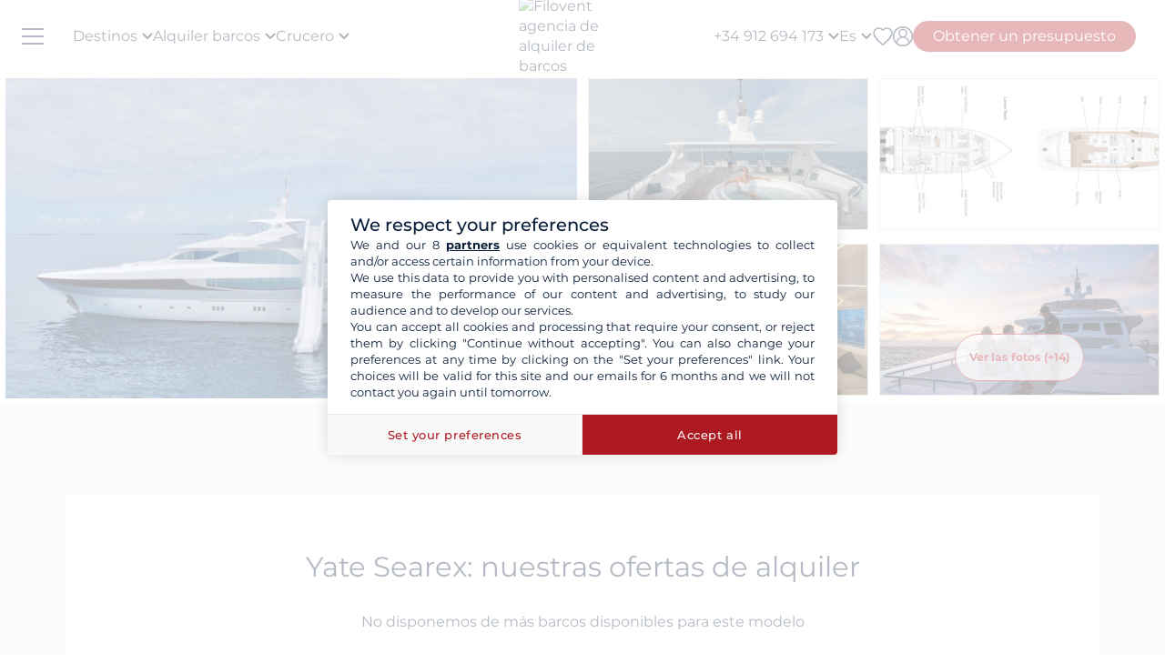

--- FILE ---
content_type: text/html; charset=UTF-8
request_url: https://www.filovent.com/es/alquiler-modelo-Searex/16634.html
body_size: 31904
content:
<!DOCTYPE html><html lang="es"><head><link rel="preconnect" href="https://www.filovent.com"><link rel="preconnect" href="https://www.googletagmanager.com"><link rel="preconnect" href="https://fonts.googleapis.com"><link rel="preconnect" href="https://schema.org","@graph":[{"@type":"TravelAgency","@id":"www.filovent.com"><link rel="preconnect" href="https://www.google.com"><link rel="preconnect" href="https://www.instagram.com"><link rel="preconnect" href="https://www.w3.org"><link rel="preconnect" href="https://media.filovent.com"><link rel="preconnect" href="https://www.bohemiancoding.com"><link rel="preconnect" href="https://www.linkedin.com"><link rel="preconnect" href="https://fr-fr.facebook.com"><link rel="preconnect" href="https://www.youtube.com"><link rel="preconnect" href="https://es.trustpilot.com"><link rel="preconnect" href="https://www.tripadvisor.es"><link rel="preconnect" href="https://laravel-livewire.com"><!-- DOCKER PROD --> <meta charset="utf-8"> <meta name="viewport"        content="width=device-width, initial-scale=1 , maximum-scale=1.0, user-scalable=0"> <meta name="mobile-web-app-capable" content="yes" /> <meta name="csrf-token" content="szi36jAHyMFpyZbuyhM8YfZifTkuJYk14GsSzngx"> <meta name="format-detection" content="telephone=no" /> <meta name="trustedsite-verification" content="a48efac844d09bfdb10e87c7a9267a08" /> <meta name="msvalidate.01" content="90A126BFF6683E0F3A622419D6991E5C" /> <meta name='botify-site-verification' content='aPS8ERk5twD3FqkmBlul9mq73LNXH1Za' /> <link rel="icon" href="https://www.filovent.com/favicon.ico" type="image/x-icon"> <link rel="shortcut icon" href="https://www.filovent.com/favicon.ico" type="image/x-icon"> <link rel="apple-touch-icon" sizes="180x180" href="https://www.filovent.com/apple-touch-icon.png"> <!-- Google Tag Manager --> <script>            (function(w, d, s, l, i) {                w[l] = w[l] || [];                w[l].push({                    'gtm.start': new Date().getTime(),                    event: 'gtm.js'                });                var f = d.getElementsByTagName(s)[0],                    j = d.createElement(s),                    dl = l != 'dataLayer' ? '&l=' + l : '';                j.async = true;                j.defer = true;                j.src =                    'https://www.googletagmanager.com/gtm.js?id=' + i + dl;                f.parentNode.insertBefore(j, f);            })(window, document, 'script', 'dataLayer', 'GTM-5DFVF5');            (function() {                try {                    window.setTimeout(function() {                        dataLayer.push({                            'event': 'afterLoad'                        });                    }, 5000);                } catch (err) {}            })();        </script> <!-- End Google Tag Manager --> <meta name="description" content="Alquiler de Yate Searex con o sin patrón. Consulte la disponibilidad de este modelo en nuestro sitio web." /> <title>Alquiler Yate Searex</title> <!-- Styles --> <style >[wire\:loading], [wire\:loading\.delay], [wire\:loading\.inline-block], [wire\:loading\.inline], [wire\:loading\.block], [wire\:loading\.flex], [wire\:loading\.table], [wire\:loading\.grid], [wire\:loading\.inline-flex] {display: none;}[wire\:loading\.delay\.shortest], [wire\:loading\.delay\.shorter], [wire\:loading\.delay\.short], [wire\:loading\.delay\.long], [wire\:loading\.delay\.longer], [wire\:loading\.delay\.longest] {display:none;}[wire\:offline] {display: none;}[wire\:dirty]:not(textarea):not(input):not(select) {display: none;}input:-webkit-autofill, select:-webkit-autofill, textarea:-webkit-autofill {animation-duration: 50000s;animation-name: livewireautofill;}@keyframes livewireautofill { from {} }</style> <link rel="alternate" hreflang="fr" href="https://www.filovent.com/location-voilier-Searex-fiche-bateau-16634.html"> <link rel="alternate" hreflang="de" href="https://www.filovent.com/de/boot-mieten/flotte/modell/Searex/16634.html"> <link rel="canonical" href="https://www.filovent.com/es/alquiler-modelo-Searex/16634.html"> <link rel="alternate" hreflang="es" href="https://www.filovent.com/es/alquiler-modelo-Searex/16634.html"> <link rel="alternate" hreflang="it" href="https://www.filovent.com/it/noleggio-barche/flotta/modello/Searex/16634.html"> <link rel="alternate" hreflang="en-gb" href="https://www.filovent.com/uk/boat-hire/fleet/model/Searex/16634.html"> <link rel="alternate" hreflang="en-us" href="https://www.filovent.com/us/yacht-charter/boat-model/Searex/16634.html"> <link href="https://www.filovent.com/front/assets/img/logo.webp" rel="preload" as="image" fetchpriority="high"> <link        href="https://fonts.googleapis.com/css2?family=Montserrat:ital,wght@0,200;0,400;0,500;0,600;0,700;1,200;1,400;1,500;1,600;1,700&display=fallback"        rel="preload" as="font" fetchpriority="high" crossorigin> <link        href="https://fonts.googleapis.com/css2?family=Montserrat:ital,wght@0,200;0,400;0,500;0,600;0,700;1,200;1,400;1,500;1,600;1,700&display=fallback"        rel="stylesheet"> <link src="//dynamic.criteo.com/js/ld/ld.js?a=120955" rel="preload" fetchpriority="low" as="script" > <script  type="text/javascript"            src="//dynamic.criteo.com/js/ld/ld.js?a=120955" async="true"> </script> <script type="application/ld+json">        {"@context":"https://schema.org","@graph":[{"@type":"TravelAgency","@id":"https://www.filovent.com/es#organization","name":"Filovent","alternateName":"Grupo Filovent","slogan":"Especialistas en alquiler de barcos y cruceros desde 1995","url":"https://www.filovent.com/es","logo":{"@type":"ImageObject","url":"https://www.filovent.com/front/assets/img/logo.webp","width":250,"height":100},"image":{"@type":"ImageObject","url":"https://www.filovent.com/storage/Y2NleHpIcjhUdjA5N3FqaWtPMmdwRGxEaTlzWS1tZXRhYUc5dFpTMXRZV2x1TG1wd1p3LmpwZw.jpg","caption":"Filovent – Alquiler de barcos y cruceros"},"priceRange":"€€–€€€","foundingDate":"1995","founder":{"@type":"Person","name":"Philippe Brunet"},"telephone":"+34912694173","email":"info@filovent.com","address":{"@type":"PostalAddress","streetAddress":"8 rue de l'Est","addressLocality":"Boulogne-Billancourt","postalCode":"92100","addressRegion":"Île-de-France","addressCountry":"FR"},"geo":{"@type":"GeoCoordinates","latitude":48.8356,"longitude":2.2411},"hasMap":"https://www.google.com/maps/place/8+Rue+de+l'Est,+92100+Boulogne-Billancourt","contactPoint":[{"@type":"ContactPoint","telephone":"+33170809735","contactType":"Atención al cliente","availableLanguage":["fr","en","it"],"areaServed":"FR"},{"@type":"ContactPoint","email":"info@filovent.com","contactType":"Reservas","availableLanguage":["fr","en","it"]}],"sameAs":["https://www.instagram.com/filovent/","https://www.facebook.com/filovent.fr/","https://www.linkedin.com/company/groupe-filovent"],"description":"Filovent es una agencia de viajes especializada en alquiler de barcos, cruceros por cabina y barcos fluviales (houseboats). Ofrecemos experiencias a medida para todos los niveles, desde la autonomía total hasta las travesías con tripulación todo incluido.","aggregateRating":{"@type":"AggregateRating","ratingValue":"8.6","bestRating":"10","worstRating":"0","ratingCount":177,"reviewCount":177},"knowsAbout":["alquiler de barcos","chárter de catamarán","alquiler de velero","alquiler de lancha","yacht charter","bareboat charter","skippered charter","crewed charter","crucero por cabina","crucero fluvial","vacaciones en houseboat","canal boat / houseboat"],"areaServed":[{"@type":"Place","name":"Egipto"},{"@type":"Place","name":"Croacia"},{"@type":"Place","name":"Grecia"},{"@type":"Place","name":"Italia"},{"@type":"Place","name":"Caribe"},{"@type":"Place","name":"Costa Azul"},{"@type":"Place","name":"Fiordos de Noruega"},{"@type":"Place","name":"Córcega"},{"@type":"Place","name":"España"},{"@type":"Place","name":"Polinesia Francesa"},{"@type":"Place","name":"Canal du Midi"},{"@type":"Place","name":"Seychelles"},{"@type":"Place","name":"Turquía"}],"hasOfferCatalog":{"@type":"OfferCatalog","name":"Nuestros servicios de chárter y cruceros","itemListElement":[{"@type":"Offer","@id":"https://www.filovent.com/es#bareboat","itemOffered":{"@type":"Service","name":"Alquiler de barco sin patrón","serviceType":"Bareboat charter","description":"Tienes las habilidades necesarias para gobernar y navegar: disfruta de autonomía total. Ideal para navegantes con experiencia que gestionan navegación, fondeos y escalas.","provider":{"@id":"https://www.filovent.com/es#organization"}},"priceSpecification":{"@type":"PriceSpecification","priceCurrency":"EUR"}},{"@type":"Offer","@id":"https://www.filovent.com/es#skippered","itemOffered":{"@type":"Service","name":"Alquiler de barco con patrón","serviceType":"Skippered charter","description":"No necesitas conocimientos específicos: un patrón profesional se encarga de la navegación. Sigues siendo el arrendatario y responsable del barco, aprendiendo de su experiencia.","provider":{"@id":"https://www.filovent.com/es#organization"}},"priceSpecification":{"@type":"PriceSpecification","priceCurrency":"EUR"}},{"@type":"Offer","@id":"https://www.filovent.com/es#crewed","itemOffered":{"@type":"Service","name":"Crucero con tripulación","serviceType":"Crewed charter","description":"La versión de lujo: embarcas en un barco en operación comercial, como en un pequeño crucero privado. La tripulación (capitán, azafata, chef) se ocupa de todo. Habitualmente en yates o catamaranes grandes.","provider":{"@id":"https://www.filovent.com/es#organization"}},"priceSpecification":{"@type":"PriceSpecification","priceCurrency":"EUR"}},{"@type":"Offer","@id":"https://www.filovent.com/es#cabin","itemOffered":{"@type":"Service","name":"Crucero por cabina","serviceType":"Cabin cruise","description":"Reserva una cabina a bordo de un barco de alta gama y tamaño humano, compartido con otros viajeros. Tripulación profesional para navegación, cocina y servicio hotelero. Itinerario y actividades planificados.","provider":{"@id":"https://www.filovent.com/es#organization"}},"priceSpecification":{"@type":"PriceSpecification","priceCurrency":"EUR"}},{"@type":"Offer","@id":"https://www.filovent.com/es#houseboat","itemOffered":{"@type":"Service","name":"Alquiler de houseboat","serviceType":"Canal boat / Houseboat","description":"Barcos fluviales sin licencia en canales para descubrir las mejores regiones de Europa — Francia (Canal du Midi, Canal du Vernay), Países Bajos y Alemania.","provider":{"@id":"https://www.filovent.com/es#organization"}},"priceSpecification":{"@type":"PriceSpecification","priceCurrency":"EUR"}}]}}]}        </script> <style>        .sd-cmp-3H8D2{            padding: 25px!important;            gap: 8px!important;        }        .sd-cmp-3nwYC,        .sd-cmp-3nwYC div,        .sd-cmp-3nwYC span        {            display: block!important;            text-align: center!important;        }    </style> <style>            :root {                                    --cl-cta-bg: #af141c;                                    --cl-red-bg: #f00;                                    --cl-blue-bg: #081C37;                                    --cl-gray-bg: #f4f2ec;                                    --cl-cta-font: #af141c;                                    --cl-red-font: #f00;                                    --cl-blue-1-bg: #015aa5;                                    --cl-blue-2-bg: #04abef;                                    --cl-blue-3-bg: #00b8f8;                                    --cl-blue-4-bg: #003366;                                    --cl-blue-5-bg: #1793d7;                                    --cl-blue-6-bg: #081C37;                                    --cl-blue-7-bg: #004ba4;                                    --cl-blue-8-bg: #1e2f97;                                    --cl-blue-9-bg: #081C37;                                    --cl-blue-font: #081C37;                                    --cl-cta-hover: #af141c;                                    --cl-gray-0-bg: #f5f2ed;                                    --cl-gray-1-bg: #dddad3;                                    --cl-gray-2-bg: #e8e6df;                                    --cl-gray-3-bg: #f6f5f3;                                    --cl-gray-4-bg: #f6f4ef;                                    --cl-gray-5-bg: #8590b7;                                    --cl-gray-6-bg: #cccccc;                                    --cl-gray-7-bg: #e0e4e4;                                    --cl-gray-8-bg: #666666;                                    --cl-gray-9-bg: #b1b5af;                                    --cl-gray-font: #f4f2ec;                                    --cl-red-hover: #f00;                                    --cl-black-1-bg: #081C37;                                    --cl-black-2-bg: #081C37;                                    --cl-black-3-bg: #081C37;                                    --cl-blue-hover: #081C37;                                    --cl-cta-border: #af141c;                                    --cl-gray-10-bg: #cecece;                                    --cl-gray-11-bg: #cccccc;                                    --cl-gray-12-bg: #f6f5f5;                                    --cl-gray-13-bg: #dbd9d4;                                    --cl-gray-hover: #f4f2ec;                                    --cl-red-border: #f00;                                    --cl-blue-1-font: #015aa5;                                    --cl-blue-2-font: #04abef;                                    --cl-blue-3-font: #00b8f8;                                    --cl-blue-4-font: #003366;                                    --cl-blue-5-font: #1793d7;                                    --cl-blue-6-font: #081C37;                                    --cl-blue-7-font: #004ba4;                                    --cl-blue-8-font: #1e2f97;                                    --cl-blue-9-font: #081C37;                                    --cl-blue-border: #081C37;                                    --cl-gray-0-font: #f5f2ed;                                    --cl-gray-1-font: #dddad3;                                    --cl-gray-2-font: #e8e6df;                                    --cl-gray-3-font: #f6f5f3;                                    --cl-gray-4-font: #f6f4ef;                                    --cl-gray-5-font: #8590b7;                                    --cl-gray-6-font: #cccccc;                                    --cl-gray-7-font: #e0e4e4;                                    --cl-gray-8-font: #666666;                                    --cl-gray-9-font: #b1b5af;                                    --cl-gray-border: #f4f2ec;                                    --cl-black-1-font: #081C37;                                    --cl-black-2-font: #081C37;                                    --cl-black-3-font: #081C37;                                    --cl-blue-1-hover: #015aa5;                                    --cl-blue-2-hover: #04abef;                                    --cl-blue-3-hover: #00b8f8;                                    --cl-blue-4-hover: #003366;                                    --cl-blue-5-hover: #1793d7;                                    --cl-blue-6-hover: #081C37;                                    --cl-blue-7-hover: #004ba4;                                    --cl-blue-8-hover: #1e2f97;                                    --cl-blue-9-hover: #081C37;                                    --cl-gray-0-hover: #f5f2ed;                                    --cl-gray-1-hover: #dddad3;                                    --cl-gray-10-font: #cecece;                                    --cl-gray-11-font: #cccccc;                                    --cl-gray-12-font: #f6f5f5;                                    --cl-gray-13-font: #dbd9d4;                                    --cl-gray-2-hover: #e8e6df;                                    --cl-gray-3-hover: #f6f5f3;                                    --cl-gray-4-hover: #f6f4ef;                                    --cl-gray-5-hover: #8590b7;                                    --cl-gray-6-hover: #cccccc;                                    --cl-gray-7-hover: #e0e4e4;                                    --cl-gray-8-hover: #666666;                                    --cl-gray-9-hover: #b1b5af;                                    --cl-black-1-hover: #081C37;                                    --cl-black-2-hover: #081C37;                                    --cl-black-3-hover: #081C37;                                    --cl-blue-1-border: #015aa5;                                    --cl-blue-2-border: #04abef;                                    --cl-blue-3-border: #00b8f8;                                    --cl-blue-4-border: #003366;                                    --cl-blue-5-border: #1793d7;                                    --cl-blue-6-border: #081C37;                                    --cl-blue-7-border: #004ba4;                                    --cl-blue-8-border: #1e2f97;                                    --cl-blue-9-border: #081C37;                                    --cl-gray-0-border: #f5f2ed;                                    --cl-gray-1-border: #dddad3;                                    --cl-gray-10-hover: #cecece;                                    --cl-gray-11-hover: #cccccc;                                    --cl-gray-12-hover: #f6f5f5;                                    --cl-gray-13-hover: #dbd9d4;                                    --cl-gray-2-border: #e8e6df;                                    --cl-gray-3-border: #f6f5f3;                                    --cl-gray-4-border: #f6f4ef;                                    --cl-gray-5-border: #8590b7;                                    --cl-gray-6-border: #cccccc;                                    --cl-gray-7-border: #e0e4e4;                                    --cl-gray-8-border: #666666;                                    --cl-gray-9-border: #b1b5af;                                    --cl-black-1-border: #081C37;                                    --cl-black-2-border: #081C37;                                    --cl-black-3-border: #081C37;                                    --cl-filter-show-bg: #f00;                                    --cl-gray-10-border: #cecece;                                    --cl-gray-11-border: #cccccc;                                    --cl-gray-12-border: #f6f5f5;                                    --cl-gray-13-border: #dbd9d4;                                    --cl-menu-footer-bg: #081C37;                                    --cl-filter-show-font: #f00;                                    --cl-footer-social-bg: #081C37;                                    --cl-menu-footer-font: #081C37;                                    --cl-filter-show-hover: #f00;                                    --cl-menu-footer-hover: #081C37;                                    --cl-filter-show-border: #f00;                                    --cl-footer-social-font: #081C37;                                    --cl-menu-footer-border: #081C37;                                    --cl-copyright-footer-bg: #081C37;                                    --cl-footer-social-hover: #081C37;                                    --cl-footer-social-border: #081C37;                                    --cl-copyright-footer-font: #081C37;                                    --cl-copyright-footer-hover: #081C37;                                    --cl-copyright-footer-border: #081C37;                            }    </style> <link rel="stylesheet" href="/front/assets/css/page/manufacturer-brand.css?id=e1e1ade78c66fd6b774d372399a21537"> <script src='/dist/assets/main-DKeVhgPC.js'></script><link rel='stylesheet' href='/dist/assets/main-5S_DCCRu.css' /></head><body x-data="main('es', true, true ,  true )" data-mode="d" > <!-- Google Tag Manager --> <noscript><iframe src="https://www.googletagmanager.com/ns.html?id=GTM-5DFVF5"            height="0" width="0" style="display:none;visibility:hidden"></iframe></noscript> <!-- End Google Tag Manager --> <style>    @media (max-width: 1024px) {        .countdown{            display: none !important;        }    }</style> <header x-data="headerScrollHandler(false)"    :class="{ '!z-1000': hasScrolled }"    class="flv-header-v2"> <div class="flv-header-top"> <div class="menu-burger"> <div class="nav-overlay"></div> <div class="flv-toggle-menu box-border"> <div class="flv-burger-menu-line line1"></div> <div class="flv-burger-menu-line line2"></div> <div class="flv-burger-menu-line line3"></div> </div> <nav class="flv-nav-bar-burger  flv-scroll-smooty "> <div class="flv-logo-burger"> <img                            src="https://www.filovent.com/storage/public/888/logoslogo-6931809695945.webp"                             alt="Filovent agencia de alquiler de barcos"                class="max-w-[110px] sm:max-w-[140px]"> </div> <ul class="px-0 pt-15 pb-2"> <li class="nav-li-item-burger"> <a href="https://www.filovent.com/es/destinos" class="nav-link-burger hover:underline">                        Destinos                    </a> </li> <li class="nav-li-item-burger"> <a href="https://www.filovent.com/es/landing/todos-nuestros-barcos" class="nav-link-burger hover:underline">Alquiler barcos</a> </li> <li class="nav-li-item-burger"> <a href="https://www.filovent.com/es/crucero"                        class="nav-link-burger hover:underline">Crucero</a> </li> <li class="nav-li-item-burger"> <a href="https://www.filovent.com/es/magazine"                        class="nav-link-burger hover:underline">Magazine</a> </li> <li class="nav-li-item-burger"> <a href="https://www.filovent.com/es/folletos"                    class="nav-link-burger hover:underline">Folletos</a> </li> <li class="nav-li-item-burger"> <a href="https://www.filovent.com/es/magazine/tags/itinerarios" class="nav-link-burger hover:underline">Itinerarios</a> </li> <li class="nav-li-item-burger"> <a href="https://www.filovent.com/es/flota.html"                    class="nav-link-burger hover:underline">Todos los fabricantes</a> </li> <li class="nav-li-item-burger"> <a href="https://www.filovent.com/es/quienes-somos"                    class="nav-link-burger hover:underline">¿Quiénes somos?</a> </li> <li class="nav-li-item-burger"> <a href="https://www.filovent.com/es/front/contacts"                    class="nav-link-burger hover:underline">Contacto</a> </li> </ul> <ul class="pt-2 border-t border-[#F5F0EA]"> <div wire:id="0fgBYjhIuDTEP36fWsly" wire:initial-data="{&quot;fingerprint&quot;:{&quot;id&quot;:&quot;0fgBYjhIuDTEP36fWsly&quot;,&quot;name&quot;:&quot;auth.v2.burger-connection&quot;,&quot;locale&quot;:&quot;es&quot;,&quot;path&quot;:&quot;es\/alquiler-modelo-Searex\/16634.html&quot;,&quot;method&quot;:&quot;GET&quot;,&quot;v&quot;:&quot;acj&quot;},&quot;effects&quot;:{&quot;listeners&quot;:[&quot;auth_refresh&quot;]},&quot;serverMemo&quot;:{&quot;children&quot;:[],&quot;errors&quot;:[],&quot;htmlHash&quot;:&quot;478e29d6&quot;,&quot;data&quot;:{&quot;isCustomer&quot;:false,&quot;isGuest&quot;:false,&quot;isBroker&quot;:false,&quot;locale&quot;:&quot;es&quot;,&quot;isModClient&quot;:false},&quot;dataMeta&quot;:[],&quot;checksum&quot;:&quot;93fdbdb879e3f53c1f42373395dd3519c905cd4eb5d4c118a8d6222aa8fa55e4&quot;}}" class=""> <li class="px-5 py-1" > <a wire:click="$emit('open_login')" class="nav-link-burger hover:underline">Mi cuenta</a> </li> </div><!-- Livewire Component wire-end:0fgBYjhIuDTEP36fWsly --> </ul> <ul> <li class="nav-li-item-burger"> <a @click="emitEvent('show_wish_list')" class="nav-link-burger hover:underline">                    Mis favoritos                </a> </li> <li class="nav-li-item-burger"> <a href="https://www.filovent.com/es/informaciones-legales"                    class="nav-link-burger hover:underline">Información legal</a> </li> <li class="nav-li-item-burger"> <a href="https://www.filovent.com/es/condiciones-generales"                    class="nav-link-burger hover:underline">Condiciones generales - Alquiler barcos</a> </li> <li class="nav-li-item-burger"> <a href="https://www.filovent.com/es/condiciones-generales-crucero-camarote"                    class="nav-link-burger hover:underline">Condiciones generales - Crucero</a> </li> <li class="nav-li-item-burger visible xl:hidden"> <a @click="emitEvent('show_main_contact_form')"                    class="nav-link-burger hover:underline">Nuestros expertos le asesorarán</a> </li> <li class="nav-li-item-burger visible xl:hidden" class="nav-link-burger hover:underline"> <a class="flex nav-link-burger hover:underline" @click="emitEvent('show_locale_modal')"> <img width="20" height="18"                            src="https://www.filovent.com/front/assets/img/flags/es.png" alt="icon-flag"                            loading="lazy"> <span class="pl-2"> Español</span> </a> </li> </ul> </nav> <div> <div wire:id="YQCSR0jYszg9LCn2I5Zm" wire:initial-data="{&quot;fingerprint&quot;:{&quot;id&quot;:&quot;YQCSR0jYszg9LCn2I5Zm&quot;,&quot;name&quot;:&quot;front.v2.locale-modal&quot;,&quot;locale&quot;:&quot;es&quot;,&quot;path&quot;:&quot;es\/alquiler-modelo-Searex\/16634.html&quot;,&quot;method&quot;:&quot;GET&quot;,&quot;v&quot;:&quot;acj&quot;},&quot;effects&quot;:{&quot;listeners&quot;:[&quot;show_locale_modal&quot;,&quot;close_locale_modal&quot;]},&quot;serverMemo&quot;:{&quot;children&quot;:[],&quot;errors&quot;:[],&quot;htmlHash&quot;:&quot;67dae7eb&quot;,&quot;data&quot;:{&quot;pageRoutes&quot;:[{&quot;key&quot;:&quot;es&quot;,&quot;url&quot;:&quot;https:\/\/www.filovent.com\/es\/alquiler-modelo-Searex\/16634.html&quot;},{&quot;key&quot;:&quot;de&quot;,&quot;url&quot;:&quot;https:\/\/www.filovent.com\/de\/boot-mieten\/flotte\/modell\/Searex\/16634.html&quot;},{&quot;key&quot;:&quot;uk&quot;,&quot;url&quot;:&quot;https:\/\/www.filovent.com\/uk\/boat-hire\/fleet\/model\/Searex\/16634.html&quot;},{&quot;key&quot;:&quot;us&quot;,&quot;url&quot;:&quot;https:\/\/www.filovent.com\/us\/yacht-charter\/boat-model\/Searex\/16634.html&quot;},{&quot;key&quot;:&quot;fr&quot;,&quot;url&quot;:&quot;https:\/\/www.filovent.com\/location-voilier-Searex-fiche-bateau-16634.html&quot;},{&quot;key&quot;:&quot;it&quot;,&quot;url&quot;:&quot;https:\/\/www.filovent.com\/it\/noleggio-barche\/flotta\/modello\/Searex\/16634.html&quot;}],&quot;open&quot;:false,&quot;nested&quot;:false},&quot;dataMeta&quot;:{&quot;collections&quot;:[&quot;pageRoutes&quot;]},&quot;checksum&quot;:&quot;9f3cc7f4392ad9878bb5c735878ce9ccb773c53aa2fe7b0226a98f2cfcae68d2&quot;}}"class="flv-modal"x-data="toolsModal(window.Livewire.find('YQCSR0jYszg9LCn2I5Zm').entangle('open'))"x-bind="dialogue"> <div class="flv-modal-body locale-modal-body" id="flv-modal-body"> <span class="icon-close iconeClose" @click="closeModalLocale()"> <svg  class="code-color iconeClose" width="20px" height="20px" xmlns="http://www.w3.org/2000/svg" version="1.0" preserveAspectRatio="xMidYMid meet" viewBox="0 0 28.98 28"> <g transform="translate(0.000000,28.000000) scale(0.100000,-0.100000)"> <path            d="M0 267 c0 -8 27 -39 59 -70 l60 -57 -60 -57 c-57 -54 -73 -83 -46 -83 7 0 37 25 67 55 30 30 59 55 65 55 6 0 35 -25 65 -55 30 -30 60 -55 67 -55 27 0 11 29 -46 83 l-60 57 60 57 c57 54 73 83 46 83 -7 0 -37 -25 -67 -55 -30 -30 -59 -55 -65 -55 -6 0 -35 25 -65 55 -54 54 -80 68 -80 42z" /> </g></svg> </span> <div class="flv-modal-content wish"> <a href="https://www.filovent.com/es/alquiler-modelo-Searex/16634.html" class="flex mb-3 hover:underline last:mb-0"> <img height="16" width="16"                    src="https://www.filovent.com/front/assets/img/flags/es.png"                    loading="lazy"> <span class="text-sm ml-2 text-blue-font">                    Español                </span> </a> <a href="https://www.filovent.com/de/boot-mieten/flotte/modell/Searex/16634.html" class="flex mb-3 hover:underline last:mb-0"> <img height="16" width="16"                    src="https://www.filovent.com/front/assets/img/flags/de.png"                    loading="lazy"> <span class="text-sm ml-2 text-blue-font">                    Deutsch                </span> </a> <a href="https://www.filovent.com/uk/boat-hire/fleet/model/Searex/16634.html" class="flex mb-3 hover:underline last:mb-0"> <img height="16" width="16"                    src="https://www.filovent.com/front/assets/img/flags/uk.png"                    loading="lazy"> <span class="text-sm ml-2 text-blue-font">                    English (UK)                </span> </a> <a href="https://www.filovent.com/us/yacht-charter/boat-model/Searex/16634.html" class="flex mb-3 hover:underline last:mb-0"> <img height="16" width="16"                    src="https://www.filovent.com/front/assets/img/flags/us.png"                    loading="lazy"> <span class="text-sm ml-2 text-blue-font">                    English (US)                </span> </a> <a href="https://www.filovent.com/location-voilier-Searex-fiche-bateau-16634.html" class="flex mb-3 hover:underline last:mb-0"> <img height="16" width="16"                    src="https://www.filovent.com/front/assets/img/flags/fr.png"                    loading="lazy"> <span class="text-sm ml-2 text-blue-font">                    Français                </span> </a> <a href="https://www.filovent.com/it/noleggio-barche/flotta/modello/Searex/16634.html" class="flex mb-3 hover:underline last:mb-0"> <img height="16" width="16"                    src="https://www.filovent.com/front/assets/img/flags/it.png"                    loading="lazy"> <span class="text-sm ml-2 text-blue-font">                    Italiano                </span> </a> </div> </div></div><!-- Livewire Component wire-end:YQCSR0jYszg9LCn2I5Zm --></div></div> <!--Logo--> <a class="flv-logo-header" href="https://www.filovent.com/es"> <img                                src="https://www.filovent.com/storage/public/888/logoslogo-6931809695945.webp"                alt="Filovent agencia de alquiler de barcos"                width="140"                height="35"                class="max-w-[110px] sm:max-w-[140px]"                > </a> <nav class="flex justify-between flex-1"> <!--LEFT MENU--> <ul class="flv-menu-header-ul menu-left"> <li class="hidden xl:block"> <div> <span class="flv-nav-link-custom" toggle-tab-menu>        Destinos        <svg class="transition-transform duration-200 transform" style="margin-left: 5px;"     width="12"     height="12"    viewBox="6 10 12 7" fill="#000" xmlns="http://www.w3.org/2000/svg"> <path d="M15.8805 10.2901L12.0005 14.1701L8.12047 10.2901C7.73047 9.90006 7.10047 9.90006 6.71047 10.2901C6.32047 10.6801 6.32047 11.3101 6.71047 11.7001L11.3005 16.2901C11.6905 16.6801 12.3205 16.6801 12.7105 16.2901L17.3005 11.7001C17.6905 11.3101 17.6905 10.6801 17.3005 10.2901C16.9105 9.91006 16.2705 9.90006 15.8805 10.2901Z"></path></svg> </span> <div class="flv-dropdown-section hidden"> <div class="flv-dropdown-content  h-[90vh]"> <div class="flex"> <div class="flex-col w-1/6 min-w-[250px] min-h-[760px] bg-[#fbfbfb]"> <button class="flv-tab-link active" toggle-tab-content data-id="tab1"> <span>Alquiler de barcos<br /> <span class="font-normal italic">Con o sin patrón</span> </span> </button> <button class="flv-tab-link" toggle-tab-content data-id="tab2"><span>Crucero en camarote</span> </button> <button class="flv-tab-link" toggle-tab-content data-id="tab3"><span>Alquiler de barcos fluviales<br /> <span class="font-normal italic">Sin licencia</span> </span> </button> </div> <div class="flex-col w-5/6 px-5"> <div id="tab1" class="tab-content-item active  flv-scroll-smooty max-h-[600px]"> <div class="columns-5 gap-4"> <div class="mb-3"> <span class="list-subtitle">Caribe</span> <ul class="list-group"> <li> <a href="https://www.filovent.com/es/alquiler-barco/anguila.html"                                            class="list-item">                                            Anguila                                        </a> </li> <li> <a href="https://www.filovent.com/es/alquiler-barco/antigua.html"                                            class="list-item">                                            Antigua                                        </a> </li> <li> <a href="https://www.filovent.com/es/alquiler-barco/barbados.html"                                            class="list-item">                                            Barbados                                        </a> </li> <li> <a href="https://www.filovent.com/es/alquiler-barco/belice.html"                                            class="list-item">                                            Belice                                        </a> </li> <li> <a href="https://www.filovent.com/es/alquiler-barco/colombia.html"                                            class="list-item">                                            Colombia                                        </a> </li> <li> <a href="https://www.filovent.com/es/alquiler-barco/cuba.html"                                            class="list-item">                                            Cuba                                        </a> </li> <li> <a href="https://www.filovent.com/es/alquiler-barco/dominica.html"                                            class="list-item">                                            Dominica                                        </a> </li> <li> <a href="https://www.filovent.com/es/alquiler-barco/granada.html"                                            class="list-item">                                            Granada                                        </a> </li> <li> <a href="https://www.filovent.com/es/alquiler-barco/granadinas.html"                                            class="list-item">                                            Granadinas                                        </a> </li> <li> <a href="https://www.filovent.com/es/alquiler-barco/guadalupe.html"                                            class="list-item">                                            Guadalupe                                        </a> </li> <li> <a href="https://www.filovent.com/es/alquiler-barco/isla-de-san-martin.html"                                            class="list-item">                                            Isla de San Martín                                        </a> </li> <li> <a href="https://www.filovent.com/es/alquiler-barco/islas-virgenes-britanicas.html"                                            class="list-item">                                            Islas Vírgenes Británicas                                        </a> </li> <li> <a href="https://www.filovent.com/es/alquiler-barco/jamaica.html"                                            class="list-item">                                            Jamaica                                        </a> </li> <li> <a href="https://www.filovent.com/es/alquiler-barco/las-bahamas.html"                                            class="list-item">                                            Las Bahamas                                        </a> </li> <li> <a href="https://www.filovent.com/es/alquiler-barco/martinica.html"                                            class="list-item">                                            Martinica                                        </a> </li> <li> <a href="https://www.filovent.com/es/alquiler-barco/panama.html"                                            class="list-item">                                            Panamá                                        </a> </li> <li> <a href="https://www.filovent.com/es/alquiler-barco/puerto-rico.html"                                            class="list-item">                                            Puerto Rico                                        </a> </li> <li> <a href="https://www.filovent.com/es/alquiler-barco/republica-dominicana.html"                                            class="list-item">                                            República Dominicana                                        </a> </li> <li> <a href="https://www.filovent.com/es/alquiler-barco/san-bartolome.html"                                            class="list-item">                                            San Bartolomé                                        </a> </li> <li> <a href="https://www.filovent.com/es/alquiler-barco/san-cristobal.html"                                            class="list-item">                                            San Cristóbal                                        </a> </li> <li> <a href="https://www.filovent.com/es/alquiler-barco/santa-lucia.html"                                            class="list-item">                                            Santa Lucía                                        </a> </li> <li> <a href="https://www.filovent.com/es/alquiler-barco/venezuela.html"                                            class="list-item">                                            Venezuela                                        </a> </li> </ul> </div> <div class="mb-3"> <span class="list-subtitle">Mar Báltico</span> <ul class="list-group"> <li> <a href="https://www.filovent.com/es/alquiler-barco/alemania.html"                                            class="list-item">                                            Alemania                                        </a> </li> <li> <a href="https://www.filovent.com/es/alquiler-barco/dinamarca.html"                                            class="list-item">                                            Dinamarca                                        </a> </li> <li> <a href="https://www.filovent.com/es/alquiler-barco/estonia.html"                                            class="list-item">                                            Estonia                                        </a> </li> <li> <a href="https://www.filovent.com/es/alquiler-barco/finlandia.html"                                            class="list-item">                                            Finlandia                                        </a> </li> <li> <a href="https://www.filovent.com/es/alquiler-barco/lituania.html"                                            class="list-item">                                            Lituania                                        </a> </li> <li> <a href="https://www.filovent.com/es/alquiler-barco/polonia.html"                                            class="list-item">                                            Polonia                                        </a> </li> <li> <a href="https://www.filovent.com/es/alquiler-barco/rusia.html"                                            class="list-item">                                            Rusia                                        </a> </li> <li> <a href="https://www.filovent.com/es/alquiler-barco/suecia.html"                                            class="list-item">                                            Suecia                                        </a> </li> </ul> </div> <div class="mb-3"> <span class="list-subtitle">Mar Mediterráneo</span> <ul class="list-group"> <li> <a href="https://www.filovent.com/es/alquiler-barco/chipre.html"                                            class="list-item">                                            Chipre                                        </a> </li> <li> <a href="https://www.filovent.com/es/alquiler-barco/costa-mediterranea-de-francia.html"                                            class="list-item">                                            Costa mediterránea de Francia                                        </a> </li> <li> <a href="https://www.filovent.com/es/alquiler-barco/croacia.html"                                            class="list-item">                                            Croacia                                        </a> </li> <li> <a href="https://www.filovent.com/es/alquiler-barco/corcega.html"                                            class="list-item">                                            Córcega                                        </a> </li> <li> <a href="https://www.filovent.com/es/alquiler-barco/eslovenia.html"                                            class="list-item">                                            Eslovenia                                        </a> </li> <li> <a href="https://www.filovent.com/es/alquiler-barco/espana.html"                                            class="list-item">                                            España                                        </a> </li> <li> <a href="https://www.filovent.com/es/alquiler-barco/grecia.html"                                            class="list-item">                                            Grecia                                        </a> </li> <li> <a href="https://www.filovent.com/es/alquiler-barco/italia.html"                                            class="list-item">                                            Italia                                        </a> </li> <li> <a href="https://www.filovent.com/es/alquiler-barco/malta.html"                                            class="list-item">                                            Malta                                        </a> </li> <li> <a href="https://www.filovent.com/es/alquiler-barco/montenegro.html"                                            class="list-item">                                            Montenegro                                        </a> </li> <li> <a href="https://www.filovent.com/es/alquiler-barco/turquia.html"                                            class="list-item">                                            Turquía                                        </a> </li> </ul> </div> <div class="mb-3"> <span class="list-subtitle">Mar Rojo</span> <ul class="list-group"> <li> <a href="https://www.filovent.com/es/alquiler-barco/egipto.html"                                            class="list-item">                                            Egipto                                        </a> </li> </ul> </div> <div class="mb-3"> <span class="list-subtitle">Océano Atlántico</span> <ul class="list-group"> <li> <a href="https://www.filovent.com/es/alquiler-barco/brasil.html"                                            class="list-item">                                            Brasil                                        </a> </li> <li> <a href="https://www.filovent.com/es/alquiler-barco/belgica.html"                                            class="list-item">                                            Bélgica                                        </a> </li> <li> <a href="https://www.filovent.com/es/alquiler-barco/cabo-verde.html"                                            class="list-item">                                            Cabo Verde                                        </a> </li> <li> <a href="https://www.filovent.com/es/alquiler-barco/canada.html"                                            class="list-item">                                            Canadá                                        </a> </li> <li> <a href="https://www.filovent.com/es/alquiler-barco/el-canal-de-la-mancha-francia.html"                                            class="list-item">                                            El canal de la Mancha (Francia)                                        </a> </li> <li> <a href="https://www.filovent.com/es/alquiler-barco/escocia.html"                                            class="list-item">                                            Escocia                                        </a> </li> <li> <a href="https://www.filovent.com/es/alquiler-barco/estados-unidos.html"                                            class="list-item">                                            Estados Unidos                                        </a> </li> <li> <a href="https://www.filovent.com/es/alquiler-barco/inglaterra.html"                                            class="list-item">                                            Inglaterra                                        </a> </li> <li> <a href="https://www.filovent.com/es/alquiler-barco/irlanda.html"                                            class="list-item">                                            Irlanda                                        </a> </li> <li> <a href="https://www.filovent.com/es/alquiler-barco/islandia.html"                                            class="list-item">                                            Islandia                                        </a> </li> <li> <a href="https://www.filovent.com/es/alquiler-barco/islas-azores.html"                                            class="list-item">                                            Islas Azores                                        </a> </li> <li> <a href="https://www.filovent.com/es/alquiler-barco/islas-canarias.html"                                            class="list-item">                                            Islas Canarias                                        </a> </li> <li> <a href="https://www.filovent.com/es/alquiler-barco/la-costa-atlantica-de-francia.html"                                            class="list-item">                                            La costa atlántica de Francia                                        </a> </li> <li> <a href="https://www.filovent.com/es/alquiler-barco/madeira.html"                                            class="list-item">                                            Madeira                                        </a> </li> <li> <a href="https://www.filovent.com/es/alquiler-barco/noruega.html"                                            class="list-item">                                            Noruega                                        </a> </li> <li> <a href="https://www.filovent.com/es/alquiler-barco/paises-bajos.html"                                            class="list-item">                                            Países Bajos                                        </a> </li> <li> <a href="https://www.filovent.com/es/alquiler-barco/portugal.html"                                            class="list-item">                                            Portugal                                        </a> </li> </ul> </div> <div class="mb-3"> <span class="list-subtitle">Océano Pacífico</span> <ul class="list-group"> <li> <a href="https://www.filovent.com/es/alquiler-barco/australia.html"                                            class="list-item">                                            Australia                                        </a> </li> <li> <a href="https://www.filovent.com/es/alquiler-barco/china.html"                                            class="list-item">                                            China                                        </a> </li> <li> <a href="https://www.filovent.com/es/alquiler-barco/filipinas.html"                                            class="list-item">                                            Filipinas                                        </a> </li> <li> <a href="https://www.filovent.com/es/alquiler-barco/fiyi.html"                                            class="list-item">                                            Fiyi                                        </a> </li> <li> <a href="https://www.filovent.com/es/alquiler-barco/mexico.html"                                            class="list-item">                                            México                                        </a> </li> <li> <a href="https://www.filovent.com/es/alquiler-barco/nueva-caledonia.html"                                            class="list-item">                                            Nueva Caledonia                                        </a> </li> <li> <a href="https://www.filovent.com/es/alquiler-barco/nueva-zelanda.html"                                            class="list-item">                                            Nueva Zelanda                                        </a> </li> <li> <a href="https://www.filovent.com/es/alquiler-barco/polinesia-francesa.html"                                            class="list-item">                                            Polinesia Francesa                                        </a> </li> </ul> </div> <div class="mb-3"> <span class="list-subtitle">Océano Índico</span> <ul class="list-group"> <li> <a href="https://www.filovent.com/es/alquiler-barco/birmania.html"                                            class="list-item">                                            Birmania                                        </a> </li> <li> <a href="https://www.filovent.com/es/alquiler-barco/indonesia.html"                                            class="list-item">                                            Indonesia                                        </a> </li> <li> <a href="https://www.filovent.com/es/alquiler-barco/isla-mauricio.html"                                            class="list-item">                                            Isla Mauricio                                        </a> </li> <li> <a href="https://www.filovent.com/es/alquiler-barco/las-maldivas.html"                                            class="list-item">                                            Las Maldivas                                        </a> </li> <li> <a href="https://www.filovent.com/es/alquiler-barco/madagascar.html"                                            class="list-item">                                            Madagascar                                        </a> </li> <li> <a href="https://www.filovent.com/es/alquiler-barco/malasia.html"                                            class="list-item">                                            Malasia                                        </a> </li> <li> <a href="https://www.filovent.com/es/alquiler-barco/seychelles.html"                                            class="list-item">                                            Seychelles                                        </a> </li> <li> <a href="https://www.filovent.com/es/alquiler-barco/singapur.html"                                            class="list-item">                                            Singapur                                        </a> </li> <li> <a href="https://www.filovent.com/es/alquiler-barco/sri-lanka.html"                                            class="list-item">                                            Sri Lanka                                        </a> </li> <li> <a href="https://www.filovent.com/es/alquiler-barco/tailandia.html"                                            class="list-item">                                            Tailandia                                        </a> </li> <li> <a href="https://www.filovent.com/es/alquiler-barco/tanzania.html"                                            class="list-item">                                            Tanzania                                        </a> </li> </ul> </div> </div> </div> <div id="tab2" class="tab-content-item hidden  flv-scroll-smooty max-h-[600px]"> <div class="flex"> <div class="columns-4 min-w-[81%]"> <div class="mb-2"> <a class="list-subtitle"                                         @click="gotoWithTarget('aHR0cHM6Ly93d3cuZmlsb3ZlbnQuY29tL2VzL3NlYXJjaD9vY2Vhbj0xMjkmc3RhcnQ9MDUtMjAyNiZxdWVyeT1BbSVDMyVBOXJpY2ElMjBkZWwlMjBOb3J0ZSZhY3RpdmVUYWI9NA==')" >                                        América del Norte</a> <ul class="list-group"> <li> <a                                                 href="https://www.filovent.com/es/crucero/alaska"  class="list-item">                                                Alaska                                                                                            </a> </li> <li> <a                                                 href="https://www.filovent.com/es/crucero/canada"  class="list-item">                                                Canadá                                                                                            </a> </li> <li> <a                                                 @click="gotoWithTarget('aHR0cHM6Ly93d3cuZmlsb3ZlbnQuY29tL2VzL3NlYXJjaD9vY2Vhbj0xMjkmcmVnaW9uPTIzMiZzdGFydD0wNS0yMDI2JnF1ZXJ5PUVzdGFkb3MlMjBVbmlkb3MlMjBkZSUyMEFtJUMzJUE5cmljYSZhY3RpdmVUYWI9NA==')"  class="list-item">                                                Estados Unidos de América                                                                                            </a> </li> </ul> </div> <div class="mb-2"> <a class="list-subtitle"                                         @click="gotoWithTarget('aHR0cHM6Ly93d3cuZmlsb3ZlbnQuY29tL2VzL3NlYXJjaD9vY2Vhbj0xOSZzdGFydD0wMS0yMDI2JnF1ZXJ5PUFtJUMzJUE5cmljYSUyMGRlbCUyMFN1ciZhY3RpdmVUYWI9NA==')" >                                        América del Sur</a> <ul class="list-group"> <li> <a                                                 href="https://www.filovent.com/es/crucero/amazonas"  class="list-item">                                                Amazonas                                                                                            </a> </li> <li> <a                                                 href="https://www.filovent.com/es/crucero/argentina"  class="list-item">                                                Argentina                                                                                            </a> </li> <li> <a                                                 @click="gotoWithTarget('aHR0cHM6Ly93d3cuZmlsb3ZlbnQuY29tL2VzL3NlYXJjaD9vY2Vhbj0xOSZyZWdpb249MzMmc3RhcnQ9MDMtMjAyNyZxdWVyeT1CcmFzaWwmYWN0aXZlVGFiPTQ=')"  class="list-item">                                                Brasil                                                                                            </a> </li> <li> <a                                                 href="https://www.filovent.com/es/crucero/chile"  class="list-item">                                                Chile                                                                                            </a> </li> <li> <a                                                 href="https://www.filovent.com/es/crucero/colombia"  class="list-item">                                                Colombia                                                                                            </a> </li> <li> <a                                                 href="https://www.filovent.com/es/crucero/ecuador"  class="list-item">                                                Ecuador                                                                                            </a> </li> <li> <a                                                 href="https://www.filovent.com/es/crucero/ecuador/islas-galapagos"  class="list-item">                                                Islas Galápagos                                                                                            </a> </li> <li> <a                                                 href="https://www.filovent.com/es/crucero/panama/san-blas"  class="list-item">                                                Islas San Blas                                                                                            </a> </li> <li> <a                                                 href="https://www.filovent.com/es/crucero/panama"  class="list-item">                                                Panamá                                                                                            </a> </li> <li> <a                                                 href="https://www.filovent.com/es/crucero/patagonia"  class="list-item">                                                Patagonia                                                                                            </a> </li> <li> <a                                                 href="https://www.filovent.com/es/crucero/peru"  class="list-item">                                                Perú                                                                                            </a> </li> </ul> </div> <div class="mb-2"> <a class="list-subtitle"  href="https://www.filovent.com/es/crucero/asia"                                        >                                        Asia</a> <ul class="list-group"> <li> <a                                                 @click="gotoWithTarget('aHR0cHM6Ly93d3cuZmlsb3ZlbnQuY29tL2VzL3NlYXJjaD96b25lPTgmc3RhcnQ9MDEtMjAyNiZxdWVyeT1CYWglQzMlQURhJTIwZGUlMjBIYWxvbmcmYWN0aXZlVGFiPTQ=')"  class="list-item">                                                Bahía de Halong                                                                                            </a> </li> <li> <a                                                 href="https://www.filovent.com/es/crucero/bali/bali"  class="list-item">                                                Bali                                                                                            </a> </li> <li> <a                                                 href="https://www.filovent.com/es/crucero/camboya"  class="list-item">                                                Camboya                                                                                            </a> </li> <li> <a                                                 href="https://www.filovent.com/es/crucero/bali"  class="list-item">                                                Indonesia                                                                                            </a> </li> <li> <a                                                 @click="gotoWithTarget('aHR0cHM6Ly93d3cuZmlsb3ZlbnQuY29tL2VzL3NlYXJjaD96b25lPTMwJnN0YXJ0PTAyLTIwMjYmcXVlcnk9S29tb2RvJmFjdGl2ZVRhYj00')"  class="list-item">                                                Komodo                                                                                            </a> </li> <li> <a                                                 href="https://www.filovent.com/es/crucero/laos"  class="list-item">                                                Laos                                                                                            </a> </li> <li> <a                                                 @click="gotoWithTarget('aHR0cHM6Ly93d3cuZmlsb3ZlbnQuY29tL2VzL3NlYXJjaD96b25lPTMxJnN0YXJ0PTAxLTIwMjYmcXVlcnk9UmFqYSUyMEFtcGF0JTIwJTI4aXNsYXMlMjkmYWN0aXZlVGFiPTQ=')"  class="list-item">                                                Raja Ampat (islas)                                                                                            </a> </li> <li> <a                                                 href="https://www.filovent.com/es/crucero/tailandia"  class="list-item">                                                Tailandia                                                                                            </a> </li> <li> <a                                                 href="https://www.filovent.com/es/crucero/vietnam"  class="list-item">                                                Vietnam                                                                                            </a> </li> </ul> </div> <div class="mb-2"> <a class="list-subtitle"  href="https://www.filovent.com/es/crucero/caribe"                                        >                                        Caribe</a> <ul class="list-group"> <li> <a                                                 @click="gotoWithTarget('aHR0cHM6Ly93d3cuZmlsb3ZlbnQuY29tL2VzL3NlYXJjaD9vY2Vhbj01JnJlZ2lvbj0xMSZzdGFydD0wMS0yMDI2JnF1ZXJ5PUFudGlndWEmYWN0aXZlVGFiPTQ=')"  class="list-item">                                                Antigua                                                                                            </a> </li> <li> <a                                                 href="https://www.filovent.com/es/crucero/bahamas"  class="list-item">                                                Bahamas                                                                                            </a> </li> <li> <a                                                 @click="gotoWithTarget('aHR0cHM6Ly93d3cuZmlsb3ZlbnQuY29tL2VzL3NlYXJjaD9vY2Vhbj01JnJlZ2lvbj0yNCZzdGFydD0wMS0yMDI2JnF1ZXJ5PUJhcmJhZG9zJmFjdGl2ZVRhYj00')"  class="list-item">                                                Barbados                                                                                            </a> </li> <li> <a                                                 @click="gotoWithTarget('aHR0cHM6Ly93d3cuZmlsb3ZlbnQuY29tL2VzL2NydWNlcm8vY29sb21iaWE=')"  class="list-item">                                                Colombia                                                                                            </a> </li> <li> <a                                                 @click="gotoWithTarget('aHR0cHM6Ly93d3cuZmlsb3ZlbnQuY29tL2VzL3NlYXJjaD9vY2Vhbj01JnJlZ2lvbj01NiZzdGFydD0wMS0yMDI2JnF1ZXJ5PURvbWluaWNhJmFjdGl2ZVRhYj00')"  class="list-item">                                                Dominica                                                                                            </a> </li> <li> <a                                                 @click="gotoWithTarget('aHR0cHM6Ly93d3cuZmlsb3ZlbnQuY29tL2VzL3NlYXJjaD9vY2Vhbj01JnJlZ2lvbj03MSZzdGFydD0wMS0yMDI2JnF1ZXJ5PUdyYW5hZGEmYWN0aXZlVGFiPTQ=')"  class="list-item">                                                Granada                                                                                            </a> </li> <li> <a                                                 href="https://www.filovent.com/es/crucero/granadinas"  class="list-item">                                                Granadinas y San Vicente                                                                                            </a> </li> <li> <a                                                 href="https://www.filovent.com/es/crucero/guadalupe"  class="list-item">                                                Guadalupe                                                                                            </a> </li> <li> <a                                                 href="https://www.filovent.com/es/crucero/islas-virgenes-britanicas"  class="list-item">                                                Islas Vírgenes Británicas                                                                                            </a> </li> <li> <a                                                 href="https://www.filovent.com/es/crucero/martinica"  class="list-item">                                                Martinica                                                                                            </a> </li> <li> <a                                                 href="https://www.filovent.com/es/crucero/san-bartolome"  class="list-item">                                                San Bartolomé                                                                                            </a> </li> <li> <a                                                 href="https://www.filovent.com/es/crucero/san_Martin"  class="list-item">                                                San Martín                                                                                            </a> </li> </ul> </div> <div class="mb-2"> <a class="list-subtitle"                                         @click="gotoWithTarget('aHR0cHM6Ly93d3cuZmlsb3ZlbnQuY29tL2VzL3NlYXJjaD9vY2Vhbj0xNDMmc3RhcnQ9MDEtMjAyNiZxdWVyeT1FdXJvcGEmYWN0aXZlVGFiPTQ=')" >                                        Europa</a> <ul class="list-group"> <li> <a                                                 href="https://www.filovent.com/es/crucero/albania"  class="list-item">                                                Albania                                                                                            </a> </li> <li> <a                                                 href="https://www.filovent.com/es/crucero/alemania"  class="list-item">                                                Alemania                                                                                            </a> </li> <li> <a                                                 href="https://www.filovent.com/es/crucero/espana/andalucia"  class="list-item">                                                Andalucía                                                                                            </a> </li> <li> <a                                                 href="https://www.filovent.com/es/crucero/austria"  class="list-item">                                                Austria                                                                                            </a> </li> <li> <a                                                 @click="gotoWithTarget('aHR0cHM6Ly93d3cuZmlsb3ZlbnQuY29tL2VzL2NydWNlcm8vYnVsZ2FyaWE=')"  class="list-item">                                                Bulgaria                                                                                            </a> </li> <li> <a                                                 href="https://www.filovent.com/es/crucero/belgica"  class="list-item">                                                Bélgica                                                                                            </a> </li> <li> <a                                                 href="https://www.filovent.com/es/crucero/croacia"  class="list-item">                                                Croacia                                                                                            </a> </li> <li> <a                                                 href="https://www.filovent.com/es/crucero/corcega"  class="list-item">                                                Córcega                                                                                            </a> </li> <li> <a                                                 href="https://www.filovent.com/es/crucero/dinamarca"  class="list-item">                                                Dinamarca                                                                                            </a> </li> <li> <a                                                 @click="gotoWithTarget('aHR0cHM6Ly93d3cuZmlsb3ZlbnQuY29tL2VzL3NlYXJjaD9vY2Vhbj0xNDMmcmVnaW9uPTE5MyZzdGFydD0wMy0yMDI2JnF1ZXJ5PUVzbG92YXF1aWEmYWN0aXZlVGFiPTQ=')"  class="list-item">                                                Eslovaquia                                                                                            </a> </li> <li> <a                                                 href="https://www.filovent.com/es/crucero/espana"  class="list-item">                                                España                                                                                            </a> </li> <li> <a                                                 href="https://www.filovent.com/es/crucero/francia"  class="list-item">                                                Francia                                                                                            </a> </li> <li> <a                                                 href="https://www.filovent.com/es/crucero/grecia"  class="list-item">                                                Grecia                                                                                            </a> </li> <li> <a                                                 href="https://www.filovent.com/es/crucero/hungria"  class="list-item">                                                Hungría                                                                                            </a> </li> <li> <a                                                 href="https://www.filovent.com/es/crucero/italia"  class="list-item">                                                Italia                                                                                            </a> </li> <li> <a                                                 href="https://www.filovent.com/es/crucero/luxemburgo"  class="list-item">                                                Luxemburgo                                                                                            </a> </li> <li> <a                                                 href="https://www.filovent.com/es/crucero/malta"  class="list-item">                                                Malta                                                                                            </a> </li> <li> <a                                                 @click="gotoWithTarget('aHR0cHM6Ly93d3cuZmlsb3ZlbnQuY29tL2VzL3NlYXJjaD9vY2Vhbj0xNDMmcmVnaW9uPTIzMyZzdGFydD0wNC0yMDI2JnF1ZXJ5PU1vbnRlbmVncm8mYWN0aXZlVGFiPTQ=')"  class="list-item">                                                Montenegro                                                                                            </a> </li> <li> <a                                                 href="https://www.filovent.com/es/crucero/fiordos-noruegos"  class="list-item">                                                Noruega                                                                                            </a> </li> <li> <a                                                 href="https://www.filovent.com/es/crucero/paises-bajos"  class="list-item">                                                Países Bajos                                                                                            </a> </li> <li> <a                                                 @click="gotoWithTarget('aHR0cHM6Ly93d3cuZmlsb3ZlbnQuY29tL2VzL3NlYXJjaD9vY2Vhbj0xNDMmcmVnaW9uPTE2OCZzdGFydD0wNS0yMDI2JnF1ZXJ5PVBvbG9uaWEmYWN0aXZlVGFiPTQ=')"  class="list-item">                                                Polonia                                                                                            </a> </li> <li> <a                                                 href="https://www.filovent.com/es/crucero/portugal"  class="list-item">                                                Portugal                                                                                            </a> </li> <li> <a                                                 href="https://www.filovent.com/es/crucero/republica-checa"  class="list-item">                                                Repùblica Checa                                                                                            </a> </li> <li> <a                                                 href="https://www.filovent.com/es/crucero/ruman%C3%ADa"  class="list-item">                                                Rumanía                                                                                            </a> </li> <li> <a                                                 @click="gotoWithTarget('aHR0cHM6Ly93d3cuZmlsb3ZlbnQuY29tL2VzL3NlYXJjaD9vY2Vhbj0xNDMmcmVnaW9uPTI3MCZzdGFydD0wMy0yMDI2JnF1ZXJ5PVNlcmJpYSZhY3RpdmVUYWI9NA==')"  class="list-item">                                                Serbia                                                                                            </a> </li> <li> <a                                                 href="https://www.filovent.com/es/crucero/suiza"  class="list-item">                                                Suiza                                                                                            </a> </li> <li> <a                                                 href="https://www.filovent.com/es/crucero/turquia"  class="list-item">                                                Turquía                                                                                            </a> </li> <li> <a                                                 href="https://www.filovent.com/es/crucero/italia/venecia"  class="list-item">                                                Venecia y su laguna                                                                                            </a> </li> </ul> </div> <div class="mb-2"> <a class="list-subtitle"                                         @click="gotoWithTarget('aHR0cHM6Ly93d3cuZmlsb3ZlbnQuY29tL2VzL3NlYXJjaD9vY2Vhbj0xNyZzdGFydD0wMS0yMDI2JnF1ZXJ5PU1hciUyMFJvam8mYWN0aXZlVGFiPTQ=')" >                                        Mar Rojo</a> <ul class="list-group"> <li> <a                                                 href="https://www.filovent.com/es/crucero/egipto"  class="list-item">                                                Egipto                                                                                            </a> </li> </ul> </div> <div class="mb-2"> <a class="list-subtitle"  href="https://www.filovent.com/es/crucero/mediterraneo"                                        >                                        Mediterráneo</a> <ul class="list-group"> <li> <a                                                 @click="gotoWithTarget('aHR0cHM6Ly93d3cuZmlsb3ZlbnQuY29tL2VzL2NydWNlcm8vYWxiYW5pYQ==')"  class="list-item">                                                Albania                                                                                            </a> </li> <li> <a                                                 @click="gotoWithTarget('aHR0cHM6Ly93d3cuZmlsb3ZlbnQuY29tL2VzL2NydWNlcm8vY3JvYWNpYQ==')"  class="list-item">                                                Croacia                                                                                            </a> </li> <li> <a                                                 @click="gotoWithTarget('aHR0cHM6Ly93d3cuZmlsb3ZlbnQuY29tL2VzL2NydWNlcm8vY29yY2VnYQ==')"  class="list-item">                                                Córcega                                                                                            </a> </li> <li> <a                                                 @click="gotoWithTarget('aHR0cHM6Ly93d3cuZmlsb3ZlbnQuY29tL2VzL3NlYXJjaD9vY2Vhbj0xMyZyZWdpb249MTk0JnN0YXJ0PTA0LTIwMjYmcXVlcnk9RXNsb3ZlbmlhJmFjdGl2ZVRhYj00')"  class="list-item">                                                Eslovenia                                                                                            </a> </li> <li> <a                                                 @click="gotoWithTarget('aHR0cHM6Ly93d3cuZmlsb3ZlbnQuY29tL2VzL2NydWNlcm8vZXNwYW5h')"  class="list-item">                                                España                                                                                            </a> </li> <li> <a                                                 @click="gotoWithTarget('aHR0cHM6Ly93d3cuZmlsb3ZlbnQuY29tL2VzL2NydWNlcm8vZnJhbmNpYQ==')"  class="list-item">                                                Francia                                                                                            </a> </li> <li> <a                                                 @click="gotoWithTarget('aHR0cHM6Ly93d3cuZmlsb3ZlbnQuY29tL2VzL2NydWNlcm8vZ3JlY2lh')"  class="list-item">                                                Grecia                                                                                            </a> </li> <li> <a                                                 @click="gotoWithTarget('aHR0cHM6Ly93d3cuZmlsb3ZlbnQuY29tL2VzL2NydWNlcm8vaXRhbGlh')"  class="list-item">                                                Italia                                                                                            </a> </li> <li> <a                                                 @click="gotoWithTarget('aHR0cHM6Ly93d3cuZmlsb3ZlbnQuY29tL2VzL2NydWNlcm8vbWFsdGE=')"  class="list-item">                                                Malta                                                                                            </a> </li> <li> <a                                                 @click="gotoWithTarget('aHR0cHM6Ly93d3cuZmlsb3ZlbnQuY29tL2VzL3NlYXJjaD9vY2Vhbj0xMyZyZWdpb249MjMzJnN0YXJ0PTA0LTIwMjYmcXVlcnk9TW9udGVuZWdybyZhY3RpdmVUYWI9NA==')"  class="list-item">                                                Montenegro                                                                                            </a> </li> <li> <a                                                 @click="gotoWithTarget('aHR0cHM6Ly93d3cuZmlsb3ZlbnQuY29tL2VzL2NydWNlcm8vdHVycXVpYQ==')"  class="list-item">                                                Turquía                                                                                            </a> </li> <li> <a                                                 href="https://www.filovent.com/es/crucero/tunez"  class="list-item">                                                Túnez                                                                                            </a> </li> </ul> </div> <div class="mb-2"> <a class="list-subtitle"                                         @click="gotoWithTarget('aHR0cHM6Ly93d3cuZmlsb3ZlbnQuY29tL2VzL3NlYXJjaD9vY2Vhbj0xMzImc3RhcnQ9MDEtMjAyNiZxdWVyeT1PYyVDMyVBOWFubyUyMEF0bCVDMyVBMW50aWNvJmFjdGl2ZVRhYj00')" >                                        Océano Atlántico</a> <ul class="list-group"> <li> <a                                                 href="https://www.filovent.com/es/crucero/azores"  class="list-item">                                                Azores                                                                                            </a> </li> <li> <a                                                 href="https://www.filovent.com/es/crucero/cabo-verde"  class="list-item">                                                Cabo Verde                                                                                            </a> </li> <li> <a                                                 href="https://www.filovent.com/es/crucero/islas-canarias"  class="list-item">                                                Islas Canarias                                                                                            </a> </li> <li> <a                                                 @click="gotoWithTarget('aHR0cHM6Ly93d3cuZmlsb3ZlbnQuY29tL2VzL3NlYXJjaD9vY2Vhbj0xMzImcmVnaW9uPTkyJnN0YXJ0PTA1LTIwMjYmcXVlcnk9SXNsYXMlMjBGZXJvZSZhY3RpdmVUYWI9NA==')"  class="list-item">                                                Islas Feroe                                                                                            </a> </li> </ul> </div> <div class="mb-2"> <a class="list-subtitle"                                         @click="gotoWithTarget('aHR0cHM6Ly93d3cuZmlsb3ZlbnQuY29tL2VzL3NlYXJjaD9vY2Vhbj0xMDgmc3RhcnQ9MDEtMjAyNiZxdWVyeT1PYyVDMyVBOWFubyUyMFBhYyVDMyVBRGZpY28mYWN0aXZlVGFiPTQ=')" >                                        Océano Pacífico</a> <ul class="list-group"> <li> <a                                                 @click="gotoWithTarget('aHR0cHM6Ly93d3cuZmlsb3ZlbnQuY29tL2VzL2NydWNlcm8vYmFsaQ==')"  class="list-item">                                                Indonesia                                                                                            </a> </li> <li> <a                                                 @click="gotoWithTarget('aHR0cHM6Ly93d3cuZmlsb3ZlbnQuY29tL2VzL3NlYXJjaD96b25lPTMwJnN0YXJ0PTAyLTIwMjYmcXVlcnk9S29tb2RvJmFjdGl2ZVRhYj00')"  class="list-item">                                                Komodo                                                                                            </a> </li> <li> <a                                                 href="https://www.filovent.com/es/crucero/nueva-caledonia"  class="list-item">                                                Nueva Caledonia                                                                                            </a> </li> <li> <a                                                 href="https://www.filovent.com/es/crucero/polinesia"  class="list-item">                                                Polinesia Francesa                                                                                            </a> </li> <li> <a                                                 @click="gotoWithTarget('aHR0cHM6Ly93d3cuZmlsb3ZlbnQuY29tL2VzL3NlYXJjaD96b25lPTMxJnN0YXJ0PTAxLTIwMjYmcXVlcnk9UmFqYSUyMEFtcGF0JTIwJTI4aXNsYXMlMjkmYWN0aXZlVGFiPTQ=')"  class="list-item">                                                Raja Ampat (islas)                                                                                            </a> </li> </ul> </div> <div class="mb-2"> <a class="list-subtitle"                                         @click="gotoWithTarget('aHR0cHM6Ly93d3cuZmlsb3ZlbnQuY29tL2VzL3NlYXJjaD9vY2Vhbj0xMzMmc3RhcnQ9MDEtMjAyNiZxdWVyeT1PYyVDMyVBOWFubyUyMCVDMyU4RG5kaWNvJmFjdGl2ZVRhYj00')" >                                        Océano Índico</a> <ul class="list-group"> <li> <a                                                 href="https://www.filovent.com/es/crucero/bali/bali"  class="list-item">                                                Bali                                                                                            </a> </li> <li> <a                                                 @click="gotoWithTarget('aHR0cHM6Ly93d3cuZmlsb3ZlbnQuY29tL2VzL2NydWNlcm8vYmFsaQ==')"  class="list-item">                                                Indonesia                                                                                            </a> </li> <li> <a                                                 @click="gotoWithTarget('aHR0cHM6Ly93d3cuZmlsb3ZlbnQuY29tL2VzL3NlYXJjaD9vY2Vhbj0xMzMmcmVnaW9uPTEzMSZzdGFydD0wMi0yMDI2JnF1ZXJ5PU1hZGFnYXNjYXImYWN0aXZlVGFiPTQ=')"  class="list-item">                                                Madagascar                                                                                            </a> </li> <li> <a                                                 href="https://www.filovent.com/es/crucero/maldivas"  class="list-item">                                                Maldivas                                                                                            </a> </li> <li> <a                                                 href="https://www.filovent.com/es/crucero/seychelles"  class="list-item">                                                Seychelles                                                                                            </a> </li> </ul> </div> <div class="mb-2"> <a class="list-subtitle"                                         @click="gotoWithTarget('aHR0cHM6Ly93d3cuZmlsb3ZlbnQuY29tL2VzL3NlYXJjaD9vY2Vhbj0xMzEmc3RhcnQ9MDEtMjAyNiZxdWVyeT1PcmllbnRlJTIwTWVkaW8mYWN0aXZlVGFiPTQ=')" >                                        Oriente Medio</a> <ul class="list-group"> <li> <a                                                 @click="gotoWithTarget('aHR0cHM6Ly93d3cuZmlsb3ZlbnQuY29tL2VzL2NydWNlcm8vZWdpcHRv')"  class="list-item">                                                Egipto                                                                                            </a> </li> <li> <a                                                 @click="gotoWithTarget('aHR0cHM6Ly93d3cuZmlsb3ZlbnQuY29tL2VzL3NlYXJjaD96b25lPTMyJnN0YXJ0PTAxLTIwMjYmcXVlcnk9TGFnbyUyME5hc3NlciZhY3RpdmVUYWI9NA==')"  class="list-item">                                                Lago Nasser                                                                                            </a> </li> <li> <a                                                 @click="gotoWithTarget('aHR0cHM6Ly93d3cuZmlsb3ZlbnQuY29tL2VzL2NydWNlcm8vdHVycXVpYQ==')"  class="list-item">                                                Turquía                                                                                            </a> </li> </ul> </div> <div class="mb-2"> <a class="list-subtitle"                                         @click="gotoWithTarget('aHR0cHM6Ly93d3cuZmlsb3ZlbnQuY29tL2VzL3NlYXJjaD9vY2Vhbj0xMjgmc3RhcnQ9MDEtMjAyNiZxdWVyeT0lQzMlODFmcmljYSZhY3RpdmVUYWI9NA==')" >                                        África</a> <ul class="list-group"> <li> <a                                                 @click="gotoWithTarget('aHR0cHM6Ly93d3cuZmlsb3ZlbnQuY29tL2VzL3NlYXJjaD9vY2Vhbj0xMjgmcmVnaW9uPTUmc3RhcnQ9MDUtMjAyNiZxdWVyeT1BcmdlbGlhJmFjdGl2ZVRhYj00')"  class="list-item">                                                Argelia                                                                                            </a> </li> <li> <a                                                 href="https://www.filovent.com/es/crucero/botsuana"  class="list-item">                                                Botswana                                                                                            </a> </li> <li> <a                                                 @click="gotoWithTarget('aHR0cHM6Ly93d3cuZmlsb3ZlbnQuY29tL2VzL2NydWNlcm8vY2Fiby12ZXJkZQ==')"  class="list-item">                                                Cabo Verde                                                                                            </a> </li> <li> <a                                                 @click="gotoWithTarget('aHR0cHM6Ly93d3cuZmlsb3ZlbnQuY29tL2VzL2NydWNlcm8vZWdpcHRv')"  class="list-item">                                                Egipto                                                                                            </a> </li> <li> <a                                                 @click="gotoWithTarget('aHR0cHM6Ly93d3cuZmlsb3ZlbnQuY29tL2VzL3NlYXJjaD9vY2Vhbj0xMjgmcmVnaW9uPTY3JnN0YXJ0PTAxLTIwMjYmcXVlcnk9R2FtYmlhJmFjdGl2ZVRhYj00')"  class="list-item">                                                Gambia                                                                                            </a> </li> <li> <a                                                 @click="gotoWithTarget('aHR0cHM6Ly93d3cuZmlsb3ZlbnQuY29tL2VzL3NlYXJjaD9vY2Vhbj0xMjgmcmVnaW9uPTc4JnN0YXJ0PTEyLTIwMjYmcXVlcnk9R3VpbmVhLUJpc3NhdSZhY3RpdmVUYWI9NA==')"  class="list-item">                                                Guinea-Bissau                                                                                            </a> </li> <li> <a                                                 @click="gotoWithTarget('aHR0cHM6Ly93d3cuZmlsb3ZlbnQuY29tL2VzL3NlYXJjaD96b25lPTI1JnN0YXJ0PTAyLTIwMjYmcXVlcnk9TGFnbyUyMEthcmliYSZhY3RpdmVUYWI9NA==')"  class="list-item">                                                Lago Kariba                                                                                            </a> </li> <li> <a                                                 @click="gotoWithTarget('aHR0cHM6Ly93d3cuZmlsb3ZlbnQuY29tL2VzL3NlYXJjaD9vY2Vhbj0xMjgmcmVnaW9uPTEzMSZzdGFydD0wMi0yMDI2JnF1ZXJ5PU1hZGFnYXNjYXImYWN0aXZlVGFiPTQ=')"  class="list-item">                                                Madagascar                                                                                            </a> </li> <li> <a                                                 href="https://www.filovent.com/es/crucero/marruecos"  class="list-item">                                                Marruecos                                                                                            </a> </li> <li> <a                                                 href="https://www.filovent.com/es/crucero/namibia"  class="list-item">                                                Namibia                                                                                            </a> </li> <li> <a                                                 href="https://www.filovent.com/es/crucero/senegal"  class="list-item">                                                Senegal                                                                                            </a> </li> <li> <a                                                 href="https://www.filovent.com/es/crucero/sudafrica"  class="list-item">                                                Sudáfrica                                                                                            </a> </li> <li> <a                                                 @click="gotoWithTarget('aHR0cHM6Ly93d3cuZmlsb3ZlbnQuY29tL2VzL3NlYXJjaD9vY2Vhbj0xMjgmcmVnaW9uPTIxMSZzdGFydD0wMi0yMDI2JnF1ZXJ5PVRhbnphbmlhJmFjdGl2ZVRhYj00')"  class="list-item">                                                Tanzania                                                                                            </a> </li> <li> <a                                                 @click="gotoWithTarget('aHR0cHM6Ly93d3cuZmlsb3ZlbnQuY29tL2VzL2NydWNlcm8vdHVuZXo=')"  class="list-item">                                                Túnez                                                                                            </a> </li> <li> <a                                                 href="https://www.filovent.com/es/crucero/zimbabue"  class="list-item">                                                Zimbabwe                                                                                            </a> </li> <li> <a                                                 href="https://www.filovent.com/es/crucero/africa-austral"  class="list-item">                                                África Austral                                                                                            </a> </li> <li> <a                                                 href="https://www.filovent.com/es/crucero/africa-occidental"  class="list-item">                                                África Occidental                                                                                            </a> </li> </ul> </div> </div> <div class="columns-1 min-w-[19%]"> <div class="mb-2"> <a class="list-subtitle"                                         @click="gotoWithTarget('aHR0cHM6Ly93d3cuZmlsb3ZlbnQuY29tL2VzL3NlYXJjaD9vY2Vhbj0xNDEmc3RhcnQ9MDEtMjAyNiZxdWVyeT1SJUMzJUFEb3MlMjBkZWwlMjBtdW5kbyZhY3RpdmVUYWI9NA==')" >                                        Ríos del mundo</a> <ul class="list-group"> <li> <a                                                 @click="gotoWithTarget('aHR0cHM6Ly93d3cuZmlsb3ZlbnQuY29tL2VzL2NydWNlcm8vYW1hem9uYXM=')"  class="list-item">                                                Amazonas                                                                                            </a> </li> <li> <a                                                 href="https://www.filovent.com/es/crucero/mekong"  class="list-item">                                                Mekong                                                                                            </a> </li> <li> <a                                                 @click="gotoWithTarget('aHR0cHM6Ly93d3cuZmlsb3ZlbnQuY29tL2VzL3NlYXJjaD96b25lPTUmc3RhcnQ9MDEtMjAyNiZxdWVyeT1OaWxvJmFjdGl2ZVRhYj00')"  class="list-item">                                                Nilo                                                                                            </a> </li> </ul> </div> <div class="mb-2"> <a class="list-subtitle"  href="https://www.filovent.com/es/crucero/rios-europa"                                        >                                        Ríos de Europa</a> <ul class="list-group"> <li> <a                                                 href="https://www.filovent.com/es/crucero/danubio"  class="list-item">                                                Danubio                                                                                            </a> </li> <li> <a                                                 href="https://www.filovent.com/es/crucero/portugal/duero"  class="list-item">                                                Duero                                                                                            </a> </li> <li> <a                                                 @click="gotoWithTarget('aHR0cHM6Ly93d3cuZmlsb3ZlbnQuY29tL2VzL3NlYXJjaD96b25lPTkmc3RhcnQ9MDMtMjAyNiZxdWVyeT1FbGJhJmFjdGl2ZVRhYj00')"  class="list-item">                                                Elba                                                                                            </a> </li> <li> <a                                                 href="https://www.filovent.com/es/crucero/francia/garona"  class="list-item">                                                Garona                                                                                            </a> </li> <li> <a                                                 href="https://www.filovent.com/es/crucero/espana/guadalquivir"  class="list-item">                                                Guadalquivir                                                                                            </a> </li> <li> <a                                                 href="https://www.filovent.com/es/crucero/francia/loira"  class="list-item">                                                Loira                                                                                            </a> </li> <li> <a                                                 href="https://www.filovent.com/es/crucero/alemania/oder-y-havel"  class="list-item">                                                Oder y Havel                                                                                            </a> </li> <li> <a                                                 href="https://www.filovent.com/es/crucero/alemania/rin"  class="list-item">                                                Rin                                                                                            </a> </li> <li> <a                                                 href="https://www.filovent.com/es/crucero/francia/rodano"  class="list-item">                                                Ródano                                                                                            </a> </li> <li> <a                                                 @click="gotoWithTarget('aHR0cHM6Ly93d3cuZmlsb3ZlbnQuY29tL2VzL2NydWNlcm8vc2FvbmE=')"  class="list-item">                                                Saona                                                                                            </a> </li> <li> <a                                                 @click="gotoWithTarget('aHR0cHM6Ly93d3cuZmlsb3ZlbnQuY29tL2VzL2NydWNlcm8vZnJhbmNpYS9zZW5h')"  class="list-item">                                                Sena                                                                                            </a> </li> </ul> </div> <div class="mb-2"> <a class="list-subtitle"  href="https://www.filovent.com/es/crucero/tierras-polares-fiordos"                                        >                                        Tierras polares y fiordos</a> <ul class="list-group"> <li> <a                                                 @click="gotoWithTarget('aHR0cHM6Ly93d3cuZmlsb3ZlbnQuY29tL2VzL2NydWNlcm8vYWxhc2th')"  class="list-item">                                                Alaska                                                                                            </a> </li> <li> <a                                                 href="https://www.filovent.com/es/crucero/antartida"  class="list-item">                                                Antártida                                                                                            </a> </li> <li> <a                                                 @click="gotoWithTarget('aHR0cHM6Ly93d3cuZmlsb3ZlbnQuY29tL2VzL2NydWNlcm8vYXJnZW50aW5h')"  class="list-item">                                                Argentina                                                                                            </a> </li> <li> <a                                                 @click="gotoWithTarget('aHR0cHM6Ly93d3cuZmlsb3ZlbnQuY29tL2VzL2NydWNlcm8vY2hpbGU=')"  class="list-item">                                                Chile                                                                                            </a> </li> <li> <a                                                 href="https://www.filovent.com/es/crucero/groenlandia"  class="list-item">                                                Groenlandia                                                                                            </a> </li> <li> <a                                                 href="https://www.filovent.com/es/crucero/islandia"  class="list-item">                                                Iceland                                                                                            </a> </li> <li> <a                                                 href="https://www.filovent.com/es/crucero/fiordos-noruegos/islas-lofoten"  class="list-item">                                                Islas Lofoten                                                                                            </a> </li> <li> <a                                                 @click="gotoWithTarget('aHR0cHM6Ly93d3cuZmlsb3ZlbnQuY29tL2VzL2NydWNlcm8vZmlvcmRvcy1ub3J1ZWdvcw==')"  class="list-item">                                                Noruega                                                                                            </a> </li> <li> <a                                                 @click="gotoWithTarget('aHR0cHM6Ly93d3cuZmlsb3ZlbnQuY29tL2VzL2NydWNlcm8vYXJ0aWNvL3NwaXRzYmVyZ2Vu')"  class="list-item">                                                Spitzberg (archipiélago de Svalbard)                                                                                            </a> </li> <li> <a                                                 href="https://www.filovent.com/es/crucero/artico"  class="list-item">                                                Ártico                                                                                            </a> </li> </ul> </div> <div class="mb-2"> <a class="list-subtitle"                                         @click="gotoWithTarget('aHR0cHM6Ly93d3cuZmlsb3ZlbnQuY29tL2VzL3NlYXJjaD9vY2Vhbj0yMSZzdGFydD0wMy0yMDI2JnF1ZXJ5PVRyYW5zYXRsJUMzJUExbnRpY29zJmFjdGl2ZVRhYj00')" >                                        Transatlánticos</a> <ul class="list-group"> </ul> </div> </div> </div> </div> <div id="tab3" class="tab-content-item hidden  flv-scroll-smooty max-h-[600px]"> <div class="flex"> <div class="columns-1 min-w-[14%]"> <div class="mb-3"> <a href="https://www.filovent.com/es/alquiler-barcos-fluviales/francia.html"                                        class="list-subtitle">Francia</a> <ul class="list-group"> <li><a href="https://www.filovent.com/es/alquiler-barcos-fluviales/francia/alsacia.html"                                                class="list-item">Alsacia</a> </li> <li><a href="https://www.filovent.com/es/alquiler-barcos-fluviales/francia/anjou.html"                                                class="list-item">Anjou</a> </li> <li><a href="https://www.filovent.com/es/alquiler-barcos-fluviales/francia/borgona.html"                                                class="list-item">Borgoña</a> </li> <li><a href="https://www.filovent.com/es/alquiler-barcos-fluviales/francia/bretana.html"                                                class="list-item">Bretaña</a> </li> <li><a href="https://www.filovent.com/es/alquiler-barcos-fluviales/francia/camarga.html"                                                class="list-item">Camarga</a> </li> <li><a href="https://www.filovent.com/es/alquiler-barcos-fluviales/francia/canal-du-midi.html"                                                class="list-item">Canal du Midi</a> </li> <li><a href="https://www.filovent.com/es/alquiler-barcos-fluviales/francia/charente.html"                                                class="list-item">Charente</a> </li> <li><a href="https://www.filovent.com/es/alquiler-barcos-fluviales/francia/franco-condado.html"                                                class="list-item">Franco Condado</a> </li> <li><a href="https://www.filovent.com/es/alquiler-barcos-fluviales/francia/nueva-aquitania.html"                                                class="list-item">Nueva Aquitania</a> </li> <li><a href="https://www.filovent.com/es/alquiler-barcos-fluviales/francia/tarn.html"                                                class="list-item">Tarn</a> </li> <li><a href="https://www.filovent.com/es/alquiler-barcos-fluviales/francia/vosges.html"                                                class="list-item">Vosges</a> </li> </ul> </div> </div> <div class="columns-5 min-w-[85%]"> <div class="mb-3 break-inside-avoid"> <a href="https://www.filovent.com/es/alquiler-barcos-fluviales/alemania.html" class="list-subtitle">                                        Alemania                                    </a> <ul class="list-group"> <li> <a @click="gotoWithTarget('aHR0cHM6Ly93d3cuZmlsb3ZlbnQuY29tL2VzL2FscXVpbGVyLWJhcmNvcy1mbHV2aWFsZXMvYWxlbWFuaWEuaHRtbA==')"                                                class="list-item">                                                Todas las bases                                            </a> </li> </ul> </div> <div class="mb-3 break-inside-avoid"> <a href="https://www.filovent.com/es/alquiler-barcos-fluviales/belgica.html" class="list-subtitle">                                        Bélgica                                    </a> <ul class="list-group"> <li> <a @click="gotoWithTarget('aHR0cHM6Ly93d3cuZmlsb3ZlbnQuY29tL2VzL2FscXVpbGVyLWJhcmNvcy1mbHV2aWFsZXMvYmVsZ2ljYS5odG1s')"                                                class="list-item">                                                Todas las bases                                            </a> </li> </ul> </div> <div class="mb-3 break-inside-avoid"> <a href="https://www.filovent.com/es/alquiler-barcos-fluviales/canada.html" class="list-subtitle">                                        Canadá                                    </a> <ul class="list-group"> <li> <a @click="gotoWithTarget('aHR0cHM6Ly93d3cuZmlsb3ZlbnQuY29tL2VzL2FscXVpbGVyLWJhcmNvcy1mbHV2aWFsZXMvY2FuYWRhLmh0bWw=')"                                                class="list-item">                                                Todas las bases                                            </a> </li> </ul> </div> <div class="mb-3 break-inside-avoid"> <a href="https://www.filovent.com/es/alquiler-barcos-fluviales/escocia.html" class="list-subtitle">                                        Escocia                                    </a> <ul class="list-group"> <li> <a @click="gotoWithTarget('aHR0cHM6Ly93d3cuZmlsb3ZlbnQuY29tL2VzL2FscXVpbGVyLWJhcmNvcy1mbHV2aWFsZXMvZXNjb2NpYS5odG1s')"                                                class="list-item">                                                Todas las bases                                            </a> </li> </ul> </div> <div class="mb-3 break-inside-avoid"> <a href="https://www.filovent.com/es/alquiler-barcos-fluviales/inglaterra.html" class="list-subtitle">                                        Inglaterra                                    </a> <ul class="list-group"> <li> <a @click="gotoWithTarget('aHR0cHM6Ly93d3cuZmlsb3ZlbnQuY29tL2VzL2FscXVpbGVyLWJhcmNvcy1mbHV2aWFsZXMvaW5nbGF0ZXJyYS5odG1s')"                                                class="list-item">                                                Todas las bases                                            </a> </li> </ul> </div> <div class="mb-3 break-inside-avoid"> <a href="https://www.filovent.com/es/alquiler-barcos-fluviales/irlanda.html" class="list-subtitle">                                        Irlanda                                    </a> <ul class="list-group"> <li> <a @click="gotoWithTarget('aHR0cHM6Ly93d3cuZmlsb3ZlbnQuY29tL2VzL2FscXVpbGVyLWJhcmNvcy1mbHV2aWFsZXMvaXJsYW5kYS5odG1s')"                                                class="list-item">                                                Todas las bases                                            </a> </li> </ul> </div> <div class="mb-3 break-inside-avoid"> <a href="https://www.filovent.com/es/alquiler-barcos-fluviales/italia.html" class="list-subtitle">                                        Italia                                    </a> <ul class="list-group"> <li> <a @click="gotoWithTarget('aHR0cHM6Ly93d3cuZmlsb3ZlbnQuY29tL2VzL2FscXVpbGVyLWJhcmNvcy1mbHV2aWFsZXMvaXRhbGlhLmh0bWw=')"                                                class="list-item">                                                Todas las bases                                            </a> </li> </ul> </div> <div class="mb-3 break-inside-avoid"> <a href="https://www.filovent.com/es/alquiler-barcos-fluviales/paises-bajos.html" class="list-subtitle">                                        Países Bajos                                    </a> <ul class="list-group"> <li> <a @click="gotoWithTarget('aHR0cHM6Ly93d3cuZmlsb3ZlbnQuY29tL2VzL2FscXVpbGVyLWJhcmNvcy1mbHV2aWFsZXMvcGFpc2VzLWJham9zLmh0bWw=')"                                                class="list-item">                                                Todas las bases                                            </a> </li> </ul> </div> <div class="mb-3 break-inside-avoid"> <a href="https://www.filovent.com/es/alquiler-barcos-fluviales/republica-checa.html" class="list-subtitle">                                        República Checa                                    </a> <ul class="list-group"> <li> <a @click="gotoWithTarget('aHR0cHM6Ly93d3cuZmlsb3ZlbnQuY29tL2VzL2FscXVpbGVyLWJhcmNvcy1mbHV2aWFsZXMvcmVwdWJsaWNhLWNoZWNhLmh0bWw=')"                                                class="list-item">                                                Todas las bases                                            </a> </li> </ul> </div> </div> </div> </div> </div> </div> </div> <button class="flv-close-dropdown" toggle-tab-menu> <svg  class="code-color iconeClose" width="20px" height="20px" xmlns="http://www.w3.org/2000/svg" version="1.0" preserveAspectRatio="xMidYMid meet" viewBox="0 0 28.98 28"> <g transform="translate(0.000000,28.000000) scale(0.100000,-0.100000)"> <path            d="M0 267 c0 -8 27 -39 59 -70 l60 -57 -60 -57 c-57 -54 -73 -83 -46 -83 7 0 37 25 67 55 30 30 59 55 65 55 6 0 35 -25 65 -55 30 -30 60 -55 67 -55 27 0 11 29 -46 83 l-60 57 60 57 c57 54 73 83 46 83 -7 0 -37 -25 -67 -55 -30 -30 -59 -55 -65 -55 -6 0 -35 25 -65 55 -54 54 -80 68 -80 42z" /> </g></svg> </button> </div></div> </li> <li class="hidden xl:block"> <div> <span class="flv-nav-link-custom" toggle-tab-menu>        Alquiler barcos         <svg class="transition-transform duration-200 transform" style="margin-left: 5px;"     width="12"     height="12"    viewBox="6 10 12 7" fill="#000" xmlns="http://www.w3.org/2000/svg"> <path d="M15.8805 10.2901L12.0005 14.1701L8.12047 10.2901C7.73047 9.90006 7.10047 9.90006 6.71047 10.2901C6.32047 10.6801 6.32047 11.3101 6.71047 11.7001L11.3005 16.2901C11.6905 16.6801 12.3205 16.6801 12.7105 16.2901L17.3005 11.7001C17.6905 11.3101 17.6905 10.6801 17.3005 10.2901C16.9105 9.91006 16.2705 9.90006 15.8805 10.2901Z"></path></svg> </span> <div class="flv-dropdown-section hidden"> <div class="flv-dropdown-content"> <div class="max-w-[1610px] mx-auto"> <div class="flv-titre-3 ">¿Qué barco es perfecto para ti?</div> <div class="flex gap-4 break-xl:gap-8"> <div class="basis-full"> <a @click="gotoWithTarget('aHR0cHM6Ly93d3cuZmlsb3ZlbnQuY29tL2VzL2FscXVpbGVyLXRpcG8tdmVsZXJv')"> <picture> <source media="(min-width: 1600px)" srcset="https://www.filovent.com/front/assets/img/boat-types/voilier.png" type="image/png"/> <img class="w-full object-cover rounded-xl"                                            src="https://www.filovent.com/front/assets/img/boat-types/voilier.png"                                             alt="Velero"                                             loading="lazy"                                            width="230" height="230"                                        /> </picture> </a> <div class="pl-2 py-2 border-b border-cta-border"> <a href="https://www.filovent.com/es/alquiler-tipo-velero" class="hover:underline font-semibold ">Velero</a> </div> <ul class="pl-2 space-y-2 my-2"> <li class=" hover:underline"> <a href="https://www.filovent.com/es/alquiler-tipo-barcos-sin-patron"                                            class="transition-colors duration-300 hover:text-cl-cta-bg">Velero sin patrón</a> </li> <li class=" hover:underline"> <a href="https://www.filovent.com/es/alquiler-tipo-barcos-con-patron"                                            class="transition-colors duration-300 hover:text-cl-cta-bg">Velero con patrón</a> </li> <li class=" hover:underline"> <a href="https://www.filovent.com/es/alquiler-tipo-velero-con-tripulacion"                                            class="transition-colors duration-300 hover:text-cl-cta-bg">Velero con tripulación</a> </li> </ul> </div> <div class="basis-full"> <a @click="gotoWithTarget('aHR0cHM6Ly93d3cuZmlsb3ZlbnQuY29tL2VzL2FscXVpbGVyLXRpcG8tY2F0YW1hcmFu')"> <picture> <source media="(min-width: 1600px)" srcset="https://www.filovent.com/front/assets/img/boat-types/catamaran.png" type="image/png"/> <img class="w-full object-cover rounded-xl"                                            src="https://www.filovent.com/front/assets/img/boat-types/catamaran.png"                                             alt="Catamarán"                                             loading="lazy"                                            width="230" height="230"                                        /> </picture> </a> <div class="pl-2 py-2 border-b border-cta-border"> <a href="https://www.filovent.com/es/alquiler-tipo-catamaran" class="hover:underline font-semibold ">Catamarán</a> </div> <ul class="pl-2 space-y-2 my-2"> <li class=" hover:underline"> <a href="https://www.filovent.com/es/alquiler-tipo-catamaran-sin-patron"                                            class="transition-colors duration-300 hover:text-cl-cta-bg">Catamarán sin patrón</a> </li> <li class=" hover:underline"> <a href="https://www.filovent.com/es/alquiler-tipo-catamaran-con-patron"                                            class="transition-colors duration-300 hover:text-cl-cta-bg">Catamarán con patrón</a> </li> <li class=" hover:underline"> <a href="https://www.filovent.com/es/alquiler-tipo-catamaran-con-tripulacion"                                            class="transition-colors duration-300 hover:text-cl-cta-bg">Catamarán con tripulación</a> </li> </ul> </div> <div class="basis-full"> <a @click="gotoWithTarget('aHR0cHM6Ly93d3cuZmlsb3ZlbnQuY29tL2VzL2FscXVpbGVyLXRpcG8tYmFyY28tZmx1dmlhbA==')"> <picture> <source media="(min-width: 1600px)" srcset="https://www.filovent.com/front/assets/img/boat-types/peniche.png" type="image/png"/> <img class="w-full object-cover rounded-xl"                                            src="https://www.filovent.com/front/assets/img/boat-types/peniche.png"                                             alt="Barco fluvial"                                             loading="lazy"                                            width="230" height="230"                                        /> </picture> </a> <div class="pl-2 py-2 border-b border-cta-border"> <a href="https://www.filovent.com/es/alquiler-tipo-barco-fluvial" class="hover:underline font-semibold ">Barco fluvial</a> </div> <ul class="pl-2 space-y-2 my-2"> <li class=" hover:underline"> <a href="https://www.filovent.com/es/alquiler-tipo-barco-sin-licencia"                                            class="transition-colors duration-300 hover:text-cl-cta-bg">Barco fluvial sin licencia</a> </li> </ul> </div> <div class="basis-full"> <a @click="gotoWithTarget('aHR0cHM6Ly93d3cuZmlsb3ZlbnQuY29tL2VzL2FscXVpbGVyLXRpcG8tY2FpcXVl')"> <picture> <source media="(min-width: 1600px)" srcset="https://www.filovent.com/front/assets/img/boat-types/caique.png" type="image/png"/> <img class="w-full object-cover rounded-xl"                                            src="https://www.filovent.com/front/assets/img/boat-types/caique.png"                                             alt="Caic"                                             loading="lazy"                                            width="230" height="230"                                        /> </picture> </a> <div class="pl-2 py-2 border-b border-cta-border"> <a href="https://www.filovent.com/es/alquiler-tipo-caique" class="hover:underline font-semibold ">Caic</a> </div> <ul class="pl-2 space-y-2 my-2"> <li class=" hover:underline"> <a href="https://www.filovent.com/es/alquiler-tipo-caique"                                            class="transition-colors duration-300 hover:text-cl-cta-bg">Caic con tripulación</a> </li> </ul> </div> <div class="basis-full"> <a @click="gotoWithTarget('aHR0cHM6Ly93d3cuZmlsb3ZlbnQuY29tL2VzL2FscXVpbGVyLXRpcG8teWF0ZQ==')"> <picture> <source media="(min-width: 1600px)" srcset="https://www.filovent.com/front/assets/img/boat-types/yacht.png" type="image/png"/> <img class="w-full object-cover rounded-xl"                                            src="https://www.filovent.com/front/assets/img/boat-types/yacht.png"                                             alt="Yate"                                             loading="lazy"                                            width="230" height="230"                                        /> </picture> </a> <div class="pl-2 py-2 border-b border-cta-border"> <a href="https://www.filovent.com/es/alquiler-tipo-yate" class="hover:underline font-semibold ">Yate</a> </div> <ul class="pl-2 space-y-2 my-2"> <li class=" hover:underline"> <a href="https://www.filovent.com/es/alquiler-tipo-yate"                                            class="transition-colors duration-300 hover:text-cl-cta-bg">Yate con tripulación</a> </li> </ul> </div> <div class="basis-full"> <a @click="gotoWithTarget('aHR0cHM6Ly93d3cuZmlsb3ZlbnQuY29tL2VzL2FscXVpbGVyLXRpcG8tbW90b3I=')"> <picture> <source media="(min-width: 1600px)" srcset="https://www.filovent.com/front/assets/img/boat-types/bateau-moteur.png" type="image/png"/> <img class="w-full object-cover rounded-xl"                                            src="https://www.filovent.com/front/assets/img/boat-types/bateau-moteur.png"                                             alt="Barco a motor"                                             loading="lazy"                                            width="230" height="230"                                        /> </picture> </a> <div class="pl-2 py-2 border-b border-cta-border"> <a href="https://www.filovent.com/es/alquiler-tipo-motor" class="hover:underline font-semibold ">Barco a motor</a> </div> <ul class="pl-2 space-y-2 my-2"> <li class=" hover:underline"> <a href="https://www.filovent.com/es/alquiler-tipo-barco-a-motor-sin-patron"                                            class="transition-colors duration-300 hover:text-cl-cta-bg">Barco a motor sin patrón</a> </li> <li class=" hover:underline"> <a href="https://www.filovent.com/es/alquiler-tipo-barco-a-motor-con-patron"                                            class="transition-colors duration-300 hover:text-cl-cta-bg">Barco a motor con patrón</a> </li> <li class=" hover:underline"> <a href="https://www.filovent.com/es/alquiler-tipo-barco-a-motor-con-tripulacion"                                            class="transition-colors duration-300 hover:text-cl-cta-bg">Barco a motor con tripulación</a> </li> </ul> </div> </div> <div class="mt-10 text-right"> <a href="https://www.filovent.com/es/landing/todos-nuestros-barcos" class="flv-btn-cta-raduis"> Todos nuestros barcos </a> </div> </div> </div> <button class="flv-close-dropdown" toggle-tab-menu> <svg  class="code-color iconeClose" width="20px" height="20px" xmlns="http://www.w3.org/2000/svg" version="1.0" preserveAspectRatio="xMidYMid meet" viewBox="0 0 28.98 28"> <g transform="translate(0.000000,28.000000) scale(0.100000,-0.100000)"> <path            d="M0 267 c0 -8 27 -39 59 -70 l60 -57 -60 -57 c-57 -54 -73 -83 -46 -83 7 0 37 25 67 55 30 30 59 55 65 55 6 0 35 -25 65 -55 30 -30 60 -55 67 -55 27 0 11 29 -46 83 l-60 57 60 57 c57 54 73 83 46 83 -7 0 -37 -25 -67 -55 -30 -30 -59 -55 -65 -55 -6 0 -35 25 -65 55 -54 54 -80 68 -80 42z" /> </g></svg> </button> </div></div> </li> <li class="hidden xl:block"> <div> <span class="flv-nav-link-custom" toggle-tab-menu >        Crucero        <svg class="transition-transform duration-200 transform" style="margin-left: 5px;"     width="12"     height="12"    viewBox="6 10 12 7" fill="#000" xmlns="http://www.w3.org/2000/svg"> <path d="M15.8805 10.2901L12.0005 14.1701L8.12047 10.2901C7.73047 9.90006 7.10047 9.90006 6.71047 10.2901C6.32047 10.6801 6.32047 11.3101 6.71047 11.7001L11.3005 16.2901C11.6905 16.6801 12.3205 16.6801 12.7105 16.2901L17.3005 11.7001C17.6905 11.3101 17.6905 10.6801 17.3005 10.2901C16.9105 9.91006 16.2705 9.90006 15.8805 10.2901Z"></path></svg> </span> <div class="flv-dropdown-section hidden"> <div class="flv-dropdown-content p-0"> <div class="max-w-[1600px] mx-auto"> <div class="flex"> <!-- Bloc de gauche --> <div class="flv-croisiere-bloc-left"> <div class="pr-5 mt-10"> <img src="https://www.filovent.com/front/assets/img/philippe-et-sabrina.jpg"                                 class="max-w-[170px] rounded-lg" alt="Filovent" loading="lazy"> </div> <div class="text-cof"> <div class="flv-titre-3 text-cta-font">¡Viaja de otra manera con Filovent!</div> <div class="flv-paragraphe-core text-justify"> <p class="mt-0">                                    Descubra el mundo a bordo de barcos a escala humana, con un espíritu de aventura y libertad que guía a Filovent desde sus inicios.                                </p> <p>                                    Hemos imaginado esta hermosa historia para ofrecerte cruceros únicos e inolvidables.                                </p> <p>                                    Disfrute de momentos de puro relax a bordo de catamaranes en islas paradisíacas, déjese llevar por la historia y la cultura navegando en dahabiyas por el Nilo o en péniches por los ríos de Europa. En Asia, suba a bordo de embarcaciones tradicionales para explorar paisajes fascinantes llenos de tradiciones, o elija los rompehielos para una experiencia extraordinaria en majestuosos fiordos.                                </p> <p>                                    Cada viaje está diseñado para satisfacer tus deseos y crear recuerdos inolvidables.                                </p> <p class="text-right mb-0">                                    Sabrina y Philippe Brunet<br />                                    Cofundadores de Filovent                                </p> </div> </div> </div> <!-- Bloc de droite --> <div class="p-8 w-2/3  flex flex-col justify-between"> <div class="flv-croisiere-bloc-right"> <div class="flv-croisiere-bloc-item"> <div class="flv-titre-3 text-cta-font">Estilo de crucero</div> <ul class="space-y-2 p-0"> <li> <a                                                                                                    href="https://www.filovent.com/es/crucero"                                                                                                    class="list-item                                                     font-bold ">                                                    Crucero en camarote                                                </a> </li> <li> <a                                                                                                    href="https://www.filovent.com/es/crucero-fluvial-rios"                                                                                                    class="list-item                                                    ">                                                    Crucero fluvial                                                </a> </li> <li> <a                                                                                                    href="https://www.filovent.com/es/crucero-en-el-mar"                                                                                                    class="list-item                                                    ">                                                    Crucero en el mar                                                </a> </li> <li> <a                                                                                                    @click.prevent="gotoWithTarget('aHR0cHM6Ly93d3cuZmlsb3ZlbnQuY29tL2VzL2NydWNlcm8/cHJpdmF0ZT0x')"                                                                                                    class="list-item                                                     font-bold ">                                                    Crucero en un barco privatizado                                                </a> </li> <li> <a                                                                                                    @click.prevent="gotoWithTarget('aHR0cHM6Ly93d3cuZmlsb3ZlbnQuY29tL2VzL2NydWNlcm8tZmx1dmlhbC1yaW9zP3ByaXZhdGU9MQ==')"                                                                                                    class="list-item                                                    ">                                                    Crucero fluvial                                                </a> </li> <li> <a                                                                                                    href="https://www.filovent.com/es/alquiler-tipo-barco-con-tripulacion"                                                                                                    class="list-item                                                    ">                                                    Crucero en el mar                                                </a> </li> </ul> </div> <div class="flv-croisiere-bloc-item"> <div class="flv-titre-3 text-cta-font">Tipos de barco</div> <ul class="space-y-2 p-0"> <li> <a                                                                                                    href="https://www.filovent.com/es/crucero-barco-tradicional"                                                                                                    class="list-item                                                    ">                                                    Barco tradicional                                                </a> </li> <li> <a                                                                                                    href="https://www.filovent.com/es/crucero-en-catamaran"                                                                                                    class="list-item                                                    ">                                                    Catamarán                                                </a> </li> <li> <a                                                                                                    href="https://www.filovent.com/es/crucero-en-barco-fluvial"                                                                                                    class="list-item                                                    ">                                                    Barco fluvial                                                </a> </li> <li> <a                                                                                                    href="https://www.filovent.com/es/crucero-en-yate"                                                                                                    class="list-item                                                    ">                                                    Yate                                                </a> </li> <li> <a                                                                                                    href="https://www.filovent.com/es/crucero-expedicion"                                                                                                    class="list-item                                                    ">                                                    Barco de expedición                                                </a> </li> </ul> </div> <div class="flv-croisiere-bloc-item"> <div class="flv-titre-3 text-cta-font">¿Con quién viajar?</div> <ul class="space-y-2 p-0"> <li> <a                                                                                                    href="https://www.filovent.com/es/crucero-en-pareja"                                                                                                    class="list-item                                                    ">                                                    Crucero en pareja                                                </a> </li> <li> <a                                                                                                    href="https://www.filovent.com/es/crucero-en-familia"                                                                                                    class="list-item                                                    ">                                                    Crucero en familia                                                </a> </li> <li> <a                                                                                                    href="https://www.filovent.com/es/crucero-entre-amigos"                                                                                                    class="list-item                                                    ">                                                    Crucero con amigos                                                </a> </li> <li> <a                                                                                                    href="https://www.filovent.com/es/crucero-en-solitario"                                                                                                    class="list-item                                                    ">                                                    Crucero en solitario                                                </a> </li> <li> <a                                                                                                    href="https://www.filovent.com/es/alquiler-tipo-barco-con-tripulacion"                                                                                                    class="list-item                                                    ">                                                    Crucero privado                                                </a> </li> </ul> </div> </div> <div class="btn-all-croisiere text-center break-lg:text-right"> <a href="https://www.filovent.com/es/crucero" class="flv-btn-cta-raduis">                                Todos nuestros cruceros                            </a> </div> </div> </div> </div> </div> <button class="flv-close-dropdown" toggle-tab-menu> <svg  class="code-color iconeClose" width="20px" height="20px" xmlns="http://www.w3.org/2000/svg" version="1.0" preserveAspectRatio="xMidYMid meet" viewBox="0 0 28.98 28"> <g transform="translate(0.000000,28.000000) scale(0.100000,-0.100000)"> <path            d="M0 267 c0 -8 27 -39 59 -70 l60 -57 -60 -57 c-57 -54 -73 -83 -46 -83 7 0 37 25 67 55 30 30 59 55 65 55 6 0 35 -25 65 -55 30 -30 60 -55 67 -55 27 0 11 29 -46 83 l-60 57 60 57 c57 54 73 83 46 83 -7 0 -37 -25 -67 -55 -30 -30 -59 -55 -65 -55 -6 0 -35 25 -65 55 -54 54 -80 68 -80 42z" /> </g></svg> </button> </div></div> </li> </ul> <!--RIGHT MENU--> <ul class="flv-menu-header-ul menu-right gap-3 sm:gap-4"> <li class="relative group"> <div class="hidden xl:block"> <a class="flv-nav-link-custom ctc " href="tel:+34912694173" role="button"> <span class="hover:text-cl-cta-bg ">            +34 912 694 173        </span> <svg class="transition-transform duration-200 transform" style="margin-left: 5px;"     width="12"     height="12"    viewBox="6 10 12 7" fill="#000" xmlns="http://www.w3.org/2000/svg"> <path d="M15.8805 10.2901L12.0005 14.1701L8.12047 10.2901C7.73047 9.90006 7.10047 9.90006 6.71047 10.2901C6.32047 10.6801 6.32047 11.3101 6.71047 11.7001L11.3005 16.2901C11.6905 16.6801 12.3205 16.6801 12.7105 16.2901L17.3005 11.7001C17.6905 11.3101 17.6905 10.6801 17.3005 10.2901C16.9105 9.91006 16.2705 9.90006 15.8805 10.2901Z"></path></svg> </a> <div class="flv-dropdown-section hidden group-hover:block"> <div class="flv-dropdown-phone"> <p>                Nuestros asesores están disponibles por teléfono de lunes a sábado de 9:30 a 18:30.            </p> <table class="leading-7"> <tr> <td><span>Alquiler de barcos:</span></td> <td><a href="tel:+34912694173" class="pl-1 hover:underline">+34 912 694 173</a></td> </tr> <tr> <td><span>Crucero en camarote:</span></td> <td><a href="tel:+34912694173" class="pl-1 hover:underline">+34 912 694 173</a></td> </tr> <tr> <td><span>Alquiler de barcos fluviales:</span></td> <td><a href="tel:+34912694173" class="pl-1 hover:underline">+34 912 694 173</a></td> </tr> </table> <p>                Contáctenos por correo electrónico o por correo postal: <a href="https://www.filovent.com/es/front/contacts" class="underline">haz clic aquí</a> </p> </div> </div></div><div class="visible xl:hidden"> <a href="tel:+34912694173" class="flv-nav-link-custom"> <svg width="22" height="22" xmlns="http://www.w3.org/2000/svg" viewBox="0 0 279 279" fill="currentColor" > <g transform="translate(0,279) scale(0.1,-0.1)"> <path            d="M420 2781 c-54 -17 -89 -42 -142 -100 -289 -311 -357 -769 -174 -1158 97 -203 374 -552 662 -833 246 -240 567 -492 734 -575 234 -117 548 -139 800 -55 195 65 420 226 465 332 22 53 20 152 -5 203 -12 25 -113 133 -272 292 -273 271 -276 273 -383 273 -68 0 -122 -27 -200 -100 -36 -34 -81 -68 -100 -76 -54 -22 -138 -18 -193 10 -55 29 -599 570 -628 626 -25 48 -25 153 0 200 10 19 44 62 76 95 31 33 65 76 75 95 26 48 26 162 1 210 -25 49 -492 517 -540 542 -43 22 -136 32 -176 19z m327 -404 c252 -251 257 -259 211 -312 l-23 -26 -263 264 -264 264 27 22 c56 43 62 39 312 -212z m60 -523 c-26 -81 -29 -136 -13 -214 9 -40 27 -93 42 -119 33 -57 589 -619 659 -665 98 -66 227 -83 343 -47 l60 18 258 -259 c295 -295 282 -264 142 -318 -123 -48 -201 -62 -328 -63 -185 0 -346 49 -501 153 -294 199 -632 504 -868 785 -111 134 -242 307 -292 390 -154 254 -170 559 -43 834 l35 75 261 -261 260 -260 -15 -49z m1567 -1103 c201 -202 229 -233 229 -261 0 -19 -8 -40 -21 -53 l-22 -22 -263 263 -262 263 24 19 c13 11 37 20 55 20 27 0 58 -27 260 -229z"> </path> </g></svg> </a></div> </li> <li class="hidden xl:block"> <a class="flv-nav-link-custom py-0" role="button"  @click="emitEvent('show_locale_modal')"> <span>Es</span> <svg class="transition-transform duration-200 transform" style="margin-left: 5px;"     width="12"     height="12"    viewBox="6 10 12 7" fill="#000" xmlns="http://www.w3.org/2000/svg"> <path d="M15.8805 10.2901L12.0005 14.1701L8.12047 10.2901C7.73047 9.90006 7.10047 9.90006 6.71047 10.2901C6.32047 10.6801 6.32047 11.3101 6.71047 11.7001L11.3005 16.2901C11.6905 16.6801 12.3205 16.6801 12.7105 16.2901L17.3005 11.7001C17.6905 11.3101 17.6905 10.6801 17.3005 10.2901C16.9105 9.91006 16.2705 9.90006 15.8805 10.2901Z"></path></svg> </a> </li> <li class="relative"> <div wire:id="D7xE2Fm6WSnUD1eGhQJn" wire:initial-data="{&quot;fingerprint&quot;:{&quot;id&quot;:&quot;D7xE2Fm6WSnUD1eGhQJn&quot;,&quot;name&quot;:&quot;auth.v2.desktop-wishlist&quot;,&quot;locale&quot;:&quot;es&quot;,&quot;path&quot;:&quot;es\/alquiler-modelo-Searex\/16634.html&quot;,&quot;method&quot;:&quot;GET&quot;,&quot;v&quot;:&quot;acj&quot;},&quot;effects&quot;:{&quot;listeners&quot;:[&quot;auth_refresh&quot;]},&quot;serverMemo&quot;:{&quot;children&quot;:[],&quot;errors&quot;:[],&quot;htmlHash&quot;:&quot;cde1e4f3&quot;,&quot;data&quot;:{&quot;wishList&quot;:[],&quot;locale&quot;:&quot;es&quot;,&quot;noWishList&quot;:false},&quot;dataMeta&quot;:[],&quot;checksum&quot;:&quot;1d728054a87bd0da6076476f5213a2761820889ddac53fb63141b3569caba9d9&quot;}}"> <a @click="emitEvent('show_wish_list')"  title="Mis favoritos" class="flv-nav-link-custom"> <svg width="23" height="23" viewBox="0 0 23 23" xmlns="http://www.w3.org/2000/svg"> <path        d="M12 21.35l-1.45-1.32C5.4 15.36 2 12.28 2 8.5 2 5.42 4.42 3 7.5 3c1.74 0 3.41.81 4.5 2.09C13.09 3.81 14.76 3 16.5 3 19.58 3 22 5.42 22 8.5c0 3.78-3.4 6.86-8.55 11.54L12 21.35z"        fill="none" stroke="#081C37" stroke-width="1.5" /></svg> </a> </div><!-- Livewire Component wire-end:D7xE2Fm6WSnUD1eGhQJn --> </li> <li class="relative group"> <div wire:id="iuob4hZS2CmqUQ2vnQbC" wire:initial-data="{&quot;fingerprint&quot;:{&quot;id&quot;:&quot;iuob4hZS2CmqUQ2vnQbC&quot;,&quot;name&quot;:&quot;auth.v2.desktop-connection&quot;,&quot;locale&quot;:&quot;es&quot;,&quot;path&quot;:&quot;es\/alquiler-modelo-Searex\/16634.html&quot;,&quot;method&quot;:&quot;GET&quot;,&quot;v&quot;:&quot;acj&quot;},&quot;effects&quot;:{&quot;listeners&quot;:[&quot;auth_refresh&quot;]},&quot;serverMemo&quot;:{&quot;children&quot;:[],&quot;errors&quot;:[],&quot;htmlHash&quot;:&quot;44250049&quot;,&quot;data&quot;:{&quot;isCustomer&quot;:false,&quot;isGuest&quot;:false,&quot;isBroker&quot;:false,&quot;locale&quot;:&quot;es&quot;,&quot;isModClient&quot;:false},&quot;dataMeta&quot;:[],&quot;checksum&quot;:&quot;c347af42ca5e272e125ca7248b41cd0ee5d01d0a9eabe795eb3701e7656b2c4a&quot;}}"> <div> <span class="flv-nav-link-custom" @click="emitEvent('open_login')"> <svg xmlns="http://www.w3.org/2000/svg" width="22" height="22" viewBox="0 0 32 32"> <g> <circle cx="16" cy="16" r="15" fill="none" stroke="currentColor"            stroke-linejoin="round" stroke-miterlimit="10" stroke-width="2"></circle> <path d="M26,27c0-5.523-4.477-10-10-10s-10,4.477-10,10" fill="none"            stroke="currentColor" stroke-linejoin="round" stroke-miterlimit="10"            stroke-width="2"></path> <circle cx="16" cy="11" r="6" fill="none" stroke="currentColor"            stroke-linejoin="round" stroke-miterlimit="10" stroke-width="2"></circle> </g></svg> </span> <div class="flv-dropdown-section hidden xl:group-hover:block absolute "> <div class="flv-dropdown-account "> <ul class="border border-cta-border p-0"> <li @click="emitEvent('open_login')"> <a href="#" class="flv-dropdown-compte-item">Acceso cliente</a> </li> <li @click="goto('aHR0cDovL3JlbnRlci5maWxvdmVudC5jb20vZXMvcmVudGVyL2xvZ2lu')"> <a href="#" class="flv-dropdown-compte-item">Acceso de los arrendatarios</a> </li> </ul> </div> </div> </div> </div><!-- Livewire Component wire-end:iuob4hZS2CmqUQ2vnQbC --> </li> <li class="hidden xl:block"> <a  @click="emitEvent('show_main_contact_form')" href="#" class="flv-btn-cta-raduis">                                                    Obtener un presupuesto                                            </a> </li> </ul> </nav> </div></header> <main id="flv-main-content" > <div> <div id="flv-page-search"> <div wire:id="2XAeu7uNic7t2J12ZsAk" wire:initial-data="{&quot;fingerprint&quot;:{&quot;id&quot;:&quot;2XAeu7uNic7t2J12ZsAk&quot;,&quot;name&quot;:&quot;front.cover-gallery&quot;,&quot;locale&quot;:&quot;es&quot;,&quot;path&quot;:&quot;es\/alquiler-modelo-Searex\/16634.html&quot;,&quot;method&quot;:&quot;GET&quot;,&quot;v&quot;:&quot;acj&quot;},&quot;effects&quot;:{&quot;listeners&quot;:[]},&quot;serverMemo&quot;:{&quot;children&quot;:{&quot;l296993567-0&quot;:{&quot;id&quot;:&quot;PD4vijP41e4CPAZ7wtYT&quot;,&quot;tag&quot;:&quot;div&quot;},&quot;l296993567-1&quot;:{&quot;id&quot;:&quot;zMPp9Mofg84KQtuMKJCT&quot;,&quot;tag&quot;:&quot;div&quot;}},&quot;errors&quot;:[],&quot;htmlHash&quot;:&quot;2c88e739&quot;,&quot;data&quot;:{&quot;cover&quot;:{&quot;url&quot;:&quot;https:\/\/media.filovent.com\/photos\/coque\/16634\/10idzgg3.jpg\/full-webp&quot;,&quot;width&quot;:1280,&quot;height&quot;:864,&quot;tags&quot;:[&quot;ex&quot;,&quot;rl&quot;,&quot;cv&quot;,&quot;rs&quot;],&quot;gallery&quot;:3,&quot;small&quot;:&quot;https:\/\/media.filovent.com\/photos\/coque\/16634\/10idzgg3.jpg\/350z195-webp&quot;,&quot;medium&quot;:&quot;https:\/\/media.filovent.com\/photos\/coque\/16634\/10idzgg3.jpg\/740z514-webp&quot;,&quot;gallery_desktop&quot;:&quot;https:\/\/media.filovent.com\/photos\/coque\/16634\/10idzgg3.jpg\/1400z0-webp&quot;,&quot;gallery_mobile&quot;:&quot;https:\/\/media.filovent.com\/photos\/coque\/16634\/10idzgg3.jpg\/500z0-webp&quot;,&quot;gallery_miniature&quot;:&quot;https:\/\/media.filovent.com\/photos\/coque\/16634\/10idzgg3.jpg\/300z0-webp&quot;},&quot;photos&quot;:[{&quot;url&quot;:&quot;https:\/\/media.filovent.com\/photos\/coque\/16634\/zobiulxp.jpg\/full-webp&quot;,&quot;width&quot;:1920,&quot;height&quot;:1281,&quot;tags&quot;:[&quot;ex&quot;,&quot;rl&quot;],&quot;gallery&quot;:3,&quot;small&quot;:&quot;https:\/\/media.filovent.com\/photos\/coque\/16634\/zobiulxp.jpg\/350z195-webp&quot;,&quot;medium&quot;:&quot;https:\/\/media.filovent.com\/photos\/coque\/16634\/zobiulxp.jpg\/740z514-webp&quot;,&quot;gallery_desktop&quot;:&quot;https:\/\/media.filovent.com\/photos\/coque\/16634\/zobiulxp.jpg\/1400z0-webp&quot;,&quot;gallery_mobile&quot;:&quot;https:\/\/media.filovent.com\/photos\/coque\/16634\/zobiulxp.jpg\/500z0-webp&quot;,&quot;gallery_miniature&quot;:&quot;https:\/\/media.filovent.com\/photos\/coque\/16634\/zobiulxp.jpg\/300z0-webp&quot;},{&quot;url&quot;:&quot;https:\/\/media.filovent.com\/photos\/coque\/16634\/ponts\/82475951-5.jpg\/full-webp&quot;,&quot;width&quot;:1037,&quot;height&quot;:408,&quot;tags&quot;:[&quot;pn&quot;],&quot;gallery&quot;:3,&quot;small&quot;:&quot;https:\/\/media.filovent.com\/photos\/coque\/16634\/ponts\/82475951-5.jpg\/350z195-webp&quot;,&quot;medium&quot;:&quot;https:\/\/media.filovent.com\/photos\/coque\/16634\/ponts\/82475951-5.jpg\/740z514-webp&quot;,&quot;gallery_desktop&quot;:&quot;https:\/\/media.filovent.com\/photos\/coque\/16634\/ponts\/82475951-5.jpg\/1400z0-webp&quot;,&quot;gallery_mobile&quot;:&quot;https:\/\/media.filovent.com\/photos\/coque\/16634\/ponts\/82475951-5.jpg\/500z0-webp&quot;,&quot;gallery_miniature&quot;:&quot;https:\/\/media.filovent.com\/photos\/coque\/16634\/ponts\/82475951-5.jpg\/300z0-webp&quot;},{&quot;url&quot;:&quot;https:\/\/media.filovent.com\/photos\/coque\/16634\/pbipfow1.jpg\/full-webp&quot;,&quot;width&quot;:1920,&quot;height&quot;:1281,&quot;tags&quot;:[&quot;in&quot;,&quot;rl&quot;],&quot;gallery&quot;:3,&quot;small&quot;:&quot;https:\/\/media.filovent.com\/photos\/coque\/16634\/pbipfow1.jpg\/350z195-webp&quot;,&quot;medium&quot;:&quot;https:\/\/media.filovent.com\/photos\/coque\/16634\/pbipfow1.jpg\/740z514-webp&quot;,&quot;gallery_desktop&quot;:&quot;https:\/\/media.filovent.com\/photos\/coque\/16634\/pbipfow1.jpg\/1400z0-webp&quot;,&quot;gallery_mobile&quot;:&quot;https:\/\/media.filovent.com\/photos\/coque\/16634\/pbipfow1.jpg\/500z0-webp&quot;,&quot;gallery_miniature&quot;:&quot;https:\/\/media.filovent.com\/photos\/coque\/16634\/pbipfow1.jpg\/300z0-webp&quot;},{&quot;url&quot;:&quot;https:\/\/media.filovent.com\/photos\/coque\/16634\/b2e1xapt.jpg\/full-webp&quot;,&quot;width&quot;:1920,&quot;height&quot;:1281,&quot;tags&quot;:[&quot;ex&quot;,&quot;rl&quot;],&quot;gallery&quot;:3,&quot;small&quot;:&quot;https:\/\/media.filovent.com\/photos\/coque\/16634\/b2e1xapt.jpg\/350z195-webp&quot;,&quot;medium&quot;:&quot;https:\/\/media.filovent.com\/photos\/coque\/16634\/b2e1xapt.jpg\/740z514-webp&quot;,&quot;gallery_desktop&quot;:&quot;https:\/\/media.filovent.com\/photos\/coque\/16634\/b2e1xapt.jpg\/1400z0-webp&quot;,&quot;gallery_mobile&quot;:&quot;https:\/\/media.filovent.com\/photos\/coque\/16634\/b2e1xapt.jpg\/500z0-webp&quot;,&quot;gallery_miniature&quot;:&quot;https:\/\/media.filovent.com\/photos\/coque\/16634\/b2e1xapt.jpg\/300z0-webp&quot;},{&quot;url&quot;:&quot;https:\/\/media.filovent.com\/photos\/coque\/16634\/5fryv1zk.jpg\/full-webp&quot;,&quot;width&quot;:1920,&quot;height&quot;:1281,&quot;tags&quot;:[&quot;in&quot;,&quot;rl&quot;],&quot;gallery&quot;:3,&quot;small&quot;:&quot;https:\/\/media.filovent.com\/photos\/coque\/16634\/5fryv1zk.jpg\/350z195-webp&quot;,&quot;medium&quot;:&quot;https:\/\/media.filovent.com\/photos\/coque\/16634\/5fryv1zk.jpg\/740z514-webp&quot;,&quot;gallery_desktop&quot;:&quot;https:\/\/media.filovent.com\/photos\/coque\/16634\/5fryv1zk.jpg\/1400z0-webp&quot;,&quot;gallery_mobile&quot;:&quot;https:\/\/media.filovent.com\/photos\/coque\/16634\/5fryv1zk.jpg\/500z0-webp&quot;,&quot;gallery_miniature&quot;:&quot;https:\/\/media.filovent.com\/photos\/coque\/16634\/5fryv1zk.jpg\/300z0-webp&quot;},{&quot;url&quot;:&quot;https:\/\/media.filovent.com\/photos\/coque\/16634\/sxe2p4nd.jpg\/full-webp&quot;,&quot;width&quot;:1920,&quot;height&quot;:1440,&quot;tags&quot;:[&quot;ex&quot;,&quot;rl&quot;],&quot;gallery&quot;:3,&quot;small&quot;:&quot;https:\/\/media.filovent.com\/photos\/coque\/16634\/sxe2p4nd.jpg\/350z195-webp&quot;,&quot;medium&quot;:&quot;https:\/\/media.filovent.com\/photos\/coque\/16634\/sxe2p4nd.jpg\/740z514-webp&quot;,&quot;gallery_desktop&quot;:&quot;https:\/\/media.filovent.com\/photos\/coque\/16634\/sxe2p4nd.jpg\/1400z0-webp&quot;,&quot;gallery_mobile&quot;:&quot;https:\/\/media.filovent.com\/photos\/coque\/16634\/sxe2p4nd.jpg\/500z0-webp&quot;,&quot;gallery_miniature&quot;:&quot;https:\/\/media.filovent.com\/photos\/coque\/16634\/sxe2p4nd.jpg\/300z0-webp&quot;},{&quot;url&quot;:&quot;https:\/\/media.filovent.com\/photos\/coque\/16634\/u0sd33m1.jpg\/full-webp&quot;,&quot;width&quot;:1920,&quot;height&quot;:1281,&quot;tags&quot;:[&quot;in&quot;,&quot;rl&quot;],&quot;gallery&quot;:3,&quot;small&quot;:&quot;https:\/\/media.filovent.com\/photos\/coque\/16634\/u0sd33m1.jpg\/350z195-webp&quot;,&quot;medium&quot;:&quot;https:\/\/media.filovent.com\/photos\/coque\/16634\/u0sd33m1.jpg\/740z514-webp&quot;,&quot;gallery_desktop&quot;:&quot;https:\/\/media.filovent.com\/photos\/coque\/16634\/u0sd33m1.jpg\/1400z0-webp&quot;,&quot;gallery_mobile&quot;:&quot;https:\/\/media.filovent.com\/photos\/coque\/16634\/u0sd33m1.jpg\/500z0-webp&quot;,&quot;gallery_miniature&quot;:&quot;https:\/\/media.filovent.com\/photos\/coque\/16634\/u0sd33m1.jpg\/300z0-webp&quot;},{&quot;url&quot;:&quot;https:\/\/media.filovent.com\/photos\/coque\/16634\/my0syxxe.jpg\/full-webp&quot;,&quot;width&quot;:1920,&quot;height&quot;:1281,&quot;tags&quot;:[&quot;ex&quot;,&quot;rl&quot;],&quot;gallery&quot;:3,&quot;small&quot;:&quot;https:\/\/media.filovent.com\/photos\/coque\/16634\/my0syxxe.jpg\/350z195-webp&quot;,&quot;medium&quot;:&quot;https:\/\/media.filovent.com\/photos\/coque\/16634\/my0syxxe.jpg\/740z514-webp&quot;,&quot;gallery_desktop&quot;:&quot;https:\/\/media.filovent.com\/photos\/coque\/16634\/my0syxxe.jpg\/1400z0-webp&quot;,&quot;gallery_mobile&quot;:&quot;https:\/\/media.filovent.com\/photos\/coque\/16634\/my0syxxe.jpg\/500z0-webp&quot;,&quot;gallery_miniature&quot;:&quot;https:\/\/media.filovent.com\/photos\/coque\/16634\/my0syxxe.jpg\/300z0-webp&quot;},{&quot;url&quot;:&quot;https:\/\/media.filovent.com\/photos\/coque\/16634\/iwbttba0.jpg\/full-webp&quot;,&quot;width&quot;:1920,&quot;height&quot;:1281,&quot;tags&quot;:[&quot;in&quot;,&quot;rl&quot;],&quot;gallery&quot;:3,&quot;small&quot;:&quot;https:\/\/media.filovent.com\/photos\/coque\/16634\/iwbttba0.jpg\/350z195-webp&quot;,&quot;medium&quot;:&quot;https:\/\/media.filovent.com\/photos\/coque\/16634\/iwbttba0.jpg\/740z514-webp&quot;,&quot;gallery_desktop&quot;:&quot;https:\/\/media.filovent.com\/photos\/coque\/16634\/iwbttba0.jpg\/1400z0-webp&quot;,&quot;gallery_mobile&quot;:&quot;https:\/\/media.filovent.com\/photos\/coque\/16634\/iwbttba0.jpg\/500z0-webp&quot;,&quot;gallery_miniature&quot;:&quot;https:\/\/media.filovent.com\/photos\/coque\/16634\/iwbttba0.jpg\/300z0-webp&quot;},{&quot;url&quot;:&quot;https:\/\/media.filovent.com\/photos\/coque\/16634\/blisr554.jpg\/full-webp&quot;,&quot;width&quot;:1920,&quot;height&quot;:1281,&quot;tags&quot;:[&quot;ex&quot;,&quot;rl&quot;],&quot;gallery&quot;:3,&quot;small&quot;:&quot;https:\/\/media.filovent.com\/photos\/coque\/16634\/blisr554.jpg\/350z195-webp&quot;,&quot;medium&quot;:&quot;https:\/\/media.filovent.com\/photos\/coque\/16634\/blisr554.jpg\/740z514-webp&quot;,&quot;gallery_desktop&quot;:&quot;https:\/\/media.filovent.com\/photos\/coque\/16634\/blisr554.jpg\/1400z0-webp&quot;,&quot;gallery_mobile&quot;:&quot;https:\/\/media.filovent.com\/photos\/coque\/16634\/blisr554.jpg\/500z0-webp&quot;,&quot;gallery_miniature&quot;:&quot;https:\/\/media.filovent.com\/photos\/coque\/16634\/blisr554.jpg\/300z0-webp&quot;},{&quot;url&quot;:&quot;https:\/\/media.filovent.com\/photos\/coque\/16634\/cjehjj1b.jpg\/full-webp&quot;,&quot;width&quot;:1920,&quot;height&quot;:1281,&quot;tags&quot;:[&quot;in&quot;,&quot;rl&quot;],&quot;gallery&quot;:3,&quot;small&quot;:&quot;https:\/\/media.filovent.com\/photos\/coque\/16634\/cjehjj1b.jpg\/350z195-webp&quot;,&quot;medium&quot;:&quot;https:\/\/media.filovent.com\/photos\/coque\/16634\/cjehjj1b.jpg\/740z514-webp&quot;,&quot;gallery_desktop&quot;:&quot;https:\/\/media.filovent.com\/photos\/coque\/16634\/cjehjj1b.jpg\/1400z0-webp&quot;,&quot;gallery_mobile&quot;:&quot;https:\/\/media.filovent.com\/photos\/coque\/16634\/cjehjj1b.jpg\/500z0-webp&quot;,&quot;gallery_miniature&quot;:&quot;https:\/\/media.filovent.com\/photos\/coque\/16634\/cjehjj1b.jpg\/300z0-webp&quot;},{&quot;url&quot;:&quot;https:\/\/media.filovent.com\/photos\/coque\/16634\/f2ll05cg.jpg\/full-webp&quot;,&quot;width&quot;:1920,&quot;height&quot;:1440,&quot;tags&quot;:[&quot;ex&quot;,&quot;rl&quot;],&quot;gallery&quot;:3,&quot;small&quot;:&quot;https:\/\/media.filovent.com\/photos\/coque\/16634\/f2ll05cg.jpg\/350z195-webp&quot;,&quot;medium&quot;:&quot;https:\/\/media.filovent.com\/photos\/coque\/16634\/f2ll05cg.jpg\/740z514-webp&quot;,&quot;gallery_desktop&quot;:&quot;https:\/\/media.filovent.com\/photos\/coque\/16634\/f2ll05cg.jpg\/1400z0-webp&quot;,&quot;gallery_mobile&quot;:&quot;https:\/\/media.filovent.com\/photos\/coque\/16634\/f2ll05cg.jpg\/500z0-webp&quot;,&quot;gallery_miniature&quot;:&quot;https:\/\/media.filovent.com\/photos\/coque\/16634\/f2ll05cg.jpg\/300z0-webp&quot;},{&quot;url&quot;:&quot;https:\/\/media.filovent.com\/photos\/coque\/16634\/wxtljcgu.jpg\/full-webp&quot;,&quot;width&quot;:1920,&quot;height&quot;:1281,&quot;tags&quot;:[&quot;in&quot;,&quot;rl&quot;],&quot;gallery&quot;:3,&quot;small&quot;:&quot;https:\/\/media.filovent.com\/photos\/coque\/16634\/wxtljcgu.jpg\/350z195-webp&quot;,&quot;medium&quot;:&quot;https:\/\/media.filovent.com\/photos\/coque\/16634\/wxtljcgu.jpg\/740z514-webp&quot;,&quot;gallery_desktop&quot;:&quot;https:\/\/media.filovent.com\/photos\/coque\/16634\/wxtljcgu.jpg\/1400z0-webp&quot;,&quot;gallery_mobile&quot;:&quot;https:\/\/media.filovent.com\/photos\/coque\/16634\/wxtljcgu.jpg\/500z0-webp&quot;,&quot;gallery_miniature&quot;:&quot;https:\/\/media.filovent.com\/photos\/coque\/16634\/wxtljcgu.jpg\/300z0-webp&quot;},{&quot;url&quot;:&quot;https:\/\/media.filovent.com\/photos\/coque\/16634\/xi3xtyo4.jpg\/full-webp&quot;,&quot;width&quot;:1920,&quot;height&quot;:1439,&quot;tags&quot;:[&quot;ex&quot;,&quot;rl&quot;],&quot;gallery&quot;:3,&quot;small&quot;:&quot;https:\/\/media.filovent.com\/photos\/coque\/16634\/xi3xtyo4.jpg\/350z195-webp&quot;,&quot;medium&quot;:&quot;https:\/\/media.filovent.com\/photos\/coque\/16634\/xi3xtyo4.jpg\/740z514-webp&quot;,&quot;gallery_desktop&quot;:&quot;https:\/\/media.filovent.com\/photos\/coque\/16634\/xi3xtyo4.jpg\/1400z0-webp&quot;,&quot;gallery_mobile&quot;:&quot;https:\/\/media.filovent.com\/photos\/coque\/16634\/xi3xtyo4.jpg\/500z0-webp&quot;,&quot;gallery_miniature&quot;:&quot;https:\/\/media.filovent.com\/photos\/coque\/16634\/xi3xtyo4.jpg\/300z0-webp&quot;},{&quot;url&quot;:&quot;https:\/\/media.filovent.com\/photos\/coque\/16634\/cotmmtvm.jpg\/full-webp&quot;,&quot;width&quot;:1920,&quot;height&quot;:1281,&quot;tags&quot;:[&quot;in&quot;,&quot;rl&quot;],&quot;gallery&quot;:3,&quot;small&quot;:&quot;https:\/\/media.filovent.com\/photos\/coque\/16634\/cotmmtvm.jpg\/350z195-webp&quot;,&quot;medium&quot;:&quot;https:\/\/media.filovent.com\/photos\/coque\/16634\/cotmmtvm.jpg\/740z514-webp&quot;,&quot;gallery_desktop&quot;:&quot;https:\/\/media.filovent.com\/photos\/coque\/16634\/cotmmtvm.jpg\/1400z0-webp&quot;,&quot;gallery_mobile&quot;:&quot;https:\/\/media.filovent.com\/photos\/coque\/16634\/cotmmtvm.jpg\/500z0-webp&quot;,&quot;gallery_miniature&quot;:&quot;https:\/\/media.filovent.com\/photos\/coque\/16634\/cotmmtvm.jpg\/300z0-webp&quot;},{&quot;url&quot;:&quot;https:\/\/media.filovent.com\/photos\/coque\/16634\/fvp1kj14.jpg\/full-webp&quot;,&quot;width&quot;:1920,&quot;height&quot;:1281,&quot;tags&quot;:[&quot;ex&quot;,&quot;rl&quot;],&quot;gallery&quot;:3,&quot;small&quot;:&quot;https:\/\/media.filovent.com\/photos\/coque\/16634\/fvp1kj14.jpg\/350z195-webp&quot;,&quot;medium&quot;:&quot;https:\/\/media.filovent.com\/photos\/coque\/16634\/fvp1kj14.jpg\/740z514-webp&quot;,&quot;gallery_desktop&quot;:&quot;https:\/\/media.filovent.com\/photos\/coque\/16634\/fvp1kj14.jpg\/1400z0-webp&quot;,&quot;gallery_mobile&quot;:&quot;https:\/\/media.filovent.com\/photos\/coque\/16634\/fvp1kj14.jpg\/500z0-webp&quot;,&quot;gallery_miniature&quot;:&quot;https:\/\/media.filovent.com\/photos\/coque\/16634\/fvp1kj14.jpg\/300z0-webp&quot;},{&quot;url&quot;:&quot;https:\/\/media.filovent.com\/photos\/coque\/16634\/ufawsifo.jpg\/full-webp&quot;,&quot;width&quot;:1920,&quot;height&quot;:1281,&quot;tags&quot;:[&quot;in&quot;,&quot;rl&quot;],&quot;gallery&quot;:3,&quot;small&quot;:&quot;https:\/\/media.filovent.com\/photos\/coque\/16634\/ufawsifo.jpg\/350z195-webp&quot;,&quot;medium&quot;:&quot;https:\/\/media.filovent.com\/photos\/coque\/16634\/ufawsifo.jpg\/740z514-webp&quot;,&quot;gallery_desktop&quot;:&quot;https:\/\/media.filovent.com\/photos\/coque\/16634\/ufawsifo.jpg\/1400z0-webp&quot;,&quot;gallery_mobile&quot;:&quot;https:\/\/media.filovent.com\/photos\/coque\/16634\/ufawsifo.jpg\/500z0-webp&quot;,&quot;gallery_miniature&quot;:&quot;https:\/\/media.filovent.com\/photos\/coque\/16634\/ufawsifo.jpg\/300z0-webp&quot;},{&quot;url&quot;:&quot;https:\/\/media.filovent.com\/photos\/coque\/16634\/m3rnouwn.jpg\/full-webp&quot;,&quot;width&quot;:1920,&quot;height&quot;:1439,&quot;tags&quot;:[&quot;ex&quot;,&quot;rl&quot;],&quot;gallery&quot;:3,&quot;small&quot;:&quot;https:\/\/media.filovent.com\/photos\/coque\/16634\/m3rnouwn.jpg\/350z195-webp&quot;,&quot;medium&quot;:&quot;https:\/\/media.filovent.com\/photos\/coque\/16634\/m3rnouwn.jpg\/740z514-webp&quot;,&quot;gallery_desktop&quot;:&quot;https:\/\/media.filovent.com\/photos\/coque\/16634\/m3rnouwn.jpg\/1400z0-webp&quot;,&quot;gallery_mobile&quot;:&quot;https:\/\/media.filovent.com\/photos\/coque\/16634\/m3rnouwn.jpg\/500z0-webp&quot;,&quot;gallery_miniature&quot;:&quot;https:\/\/media.filovent.com\/photos\/coque\/16634\/m3rnouwn.jpg\/300z0-webp&quot;},{&quot;url&quot;:&quot;https:\/\/media.filovent.com\/photos\/coque\/16634\/or5ogizf.jpg\/full-webp&quot;,&quot;width&quot;:1920,&quot;height&quot;:1281,&quot;tags&quot;:[&quot;in&quot;,&quot;rl&quot;],&quot;gallery&quot;:3,&quot;small&quot;:&quot;https:\/\/media.filovent.com\/photos\/coque\/16634\/or5ogizf.jpg\/350z195-webp&quot;,&quot;medium&quot;:&quot;https:\/\/media.filovent.com\/photos\/coque\/16634\/or5ogizf.jpg\/740z514-webp&quot;,&quot;gallery_desktop&quot;:&quot;https:\/\/media.filovent.com\/photos\/coque\/16634\/or5ogizf.jpg\/1400z0-webp&quot;,&quot;gallery_mobile&quot;:&quot;https:\/\/media.filovent.com\/photos\/coque\/16634\/or5ogizf.jpg\/500z0-webp&quot;,&quot;gallery_miniature&quot;:&quot;https:\/\/media.filovent.com\/photos\/coque\/16634\/or5ogizf.jpg\/300z0-webp&quot;}],&quot;properties&quot;:{&quot;id&quot;:16634,&quot;nom&quot;:&quot;Searex&quot;,&quot;baumax&quot;:9.5,&quot;longueur&quot;:39,&quot;cruise&quot;:false,&quot;unique&quot;:true,&quot;fast&quot;:false,&quot;tour_id&quot;:null,&quot;single_boat_id&quot;:0,&quot;boat_count&quot;:0}},&quot;dataMeta&quot;:[],&quot;checksum&quot;:&quot;944ef7dba263d33d3e01776d395ed2220c7885d1a6857cd6bd4331e8a500b2f1&quot;}}" class="flv-model-image-slider"> <div class="flv-gallery flv-row"> <div class="col-left"> <div class="gallery-item cursor-pointer"                     @click="emitEvent('model_gallery_list')"                style="background-image: url(https://media.filovent.com/photos/coque/16634/10idzgg3.jpg/full-webp)" > </div> </div> <div class="col-right flv-row"> <div class="col-6" @click="emitEvent('model_gallery_list')"> <div class="gallery-item flv-border cursor-pointer"                            style="background-image: url(https://media.filovent.com/photos/coque/16634/zobiulxp.jpg/full-webp); background-size: ;"> </div> </div> <div class="col-6" @click="emitEvent('model_gallery_list')"> <div class="gallery-item flv-border cursor-pointer"                            style="background-image: url(https://media.filovent.com/photos/coque/16634/ponts/82475951-5.jpg/full-webp); background-size: ;"> </div> </div> <div class="col-6" @click="emitEvent('model_gallery_list')"> <div class="gallery-item flv-border cursor-pointer"                            style="background-image: url(https://media.filovent.com/photos/coque/16634/pbipfow1.jpg/full-webp); background-size: ;"> </div> </div> <div class="col-6" @click="emitEvent('model_gallery_list')"> <div class="gallery-item flv-border cursor-pointer"                            style="background-image: url(https://media.filovent.com/photos/coque/16634/b2e1xapt.jpg/full-webp); background-size: ;"> <button                                    class="btn-pink-model btn-gallery  btn-gallery-more"                                    @click="emitEvent('model_gallery_list')">                                    Ver las fotos                                    (+14)                                </button> </div> </div> </div> <div wire:id="PD4vijP41e4CPAZ7wtYT" wire:initial-data="{&quot;fingerprint&quot;:{&quot;id&quot;:&quot;PD4vijP41e4CPAZ7wtYT&quot;,&quot;name&quot;:&quot;tools.gallery-list&quot;,&quot;locale&quot;:&quot;es&quot;,&quot;path&quot;:&quot;es\/alquiler-modelo-Searex\/16634.html&quot;,&quot;method&quot;:&quot;GET&quot;,&quot;v&quot;:&quot;acj&quot;},&quot;effects&quot;:{&quot;listeners&quot;:[&quot;product_gallery_list&quot;,&quot;model_gallery_list&quot;,&quot;close_gallery_list&quot;,&quot;show_slider_gellery&quot;,&quot;show_gallery_list&quot;]},&quot;serverMemo&quot;:{&quot;children&quot;:[],&quot;errors&quot;:[],&quot;htmlHash&quot;:&quot;8d2866c2&quot;,&quot;data&quot;:{&quot;photos&quot;:[],&quot;properties&quot;:{&quot;id&quot;:16634,&quot;nom&quot;:&quot;Searex&quot;,&quot;baumax&quot;:9.5,&quot;longueur&quot;:39,&quot;cruise&quot;:false,&quot;unique&quot;:true,&quot;fast&quot;:false,&quot;tour_id&quot;:null,&quot;single_boat_id&quot;:0,&quot;boat_count&quot;:0},&quot;locale&quot;:&quot;es&quot;,&quot;reload&quot;:null,&quot;type&quot;:null,&quot;open&quot;:false,&quot;nested&quot;:false},&quot;dataMeta&quot;:[],&quot;checksum&quot;:&quot;e0c8cab2571f7578f61e66db155935055f92948221ad48f0de1af82e14effc62&quot;}}" id="flv-gallery-list-modal" class="flv-modal" x-data="toolsModal(window.Livewire.find('PD4vijP41e4CPAZ7wtYT').entangle('open'), window.Livewire.find('PD4vijP41e4CPAZ7wtYT').entangle('nested'))"  x-bind="dialogue"> <div class="flv-modal-full-body"  > <span class="flv-close-modal close tools" @click="closeModal('')"> </span> </div></div><!-- Livewire Component wire-end:PD4vijP41e4CPAZ7wtYT --> <div wire:id="zMPp9Mofg84KQtuMKJCT" wire:initial-data="{&quot;fingerprint&quot;:{&quot;id&quot;:&quot;zMPp9Mofg84KQtuMKJCT&quot;,&quot;name&quot;:&quot;tools.gallery&quot;,&quot;locale&quot;:&quot;es&quot;,&quot;path&quot;:&quot;es\/alquiler-modelo-Searex\/16634.html&quot;,&quot;method&quot;:&quot;GET&quot;,&quot;v&quot;:&quot;acj&quot;},&quot;effects&quot;:{&quot;listeners&quot;:[&quot;product_gallery&quot;,&quot;cruiseGallery&quot;,&quot;cruise_gallery_cabin&quot;,&quot;post_gallery&quot;,&quot;model_gallery&quot;,&quot;show_wishlist_gallery&quot;,&quot;update_wish_img_gallery&quot;]},&quot;serverMemo&quot;:{&quot;children&quot;:[],&quot;errors&quot;:[],&quot;htmlHash&quot;:&quot;ccdaf90c&quot;,&quot;data&quot;:{&quot;index&quot;:0,&quot;count&quot;:0,&quot;afterCloseEvent&quot;:&quot;&quot;,&quot;photos&quot;:[],&quot;properties&quot;:{&quot;id&quot;:16634,&quot;nom&quot;:&quot;Searex&quot;,&quot;baumax&quot;:9.5,&quot;longueur&quot;:39,&quot;cruise&quot;:false,&quot;unique&quot;:true,&quot;fast&quot;:false,&quot;tour_id&quot;:null,&quot;single_boat_id&quot;:0,&quot;boat_count&quot;:0},&quot;params&quot;:[],&quot;isCabine&quot;:false,&quot;postId&quot;:0,&quot;numberOfCases&quot;:null,&quot;reload&quot;:0,&quot;locale&quot;:&quot;es&quot;,&quot;type&quot;:null,&quot;incPics&quot;:[],&quot;open&quot;:false,&quot;nested&quot;:true,&quot;wishImg&quot;:&quot;&quot;,&quot;showWish&quot;:true,&quot;wishList&quot;:[],&quot;offer&quot;:[]},&quot;dataMeta&quot;:[],&quot;checksum&quot;:&quot;59b54e4ac772a11fc796f93ba35cb415993a05e55e1b888f31f433d633d46d97&quot;}}" id="flv-gallery-modal" class="flv-modal" x-data="toolsModal(window.Livewire.find('zMPp9Mofg84KQtuMKJCT').entangle('open'), window.Livewire.find('zMPp9Mofg84KQtuMKJCT').entangle('nested'))"  x-bind="dialogue"> <div class="flv-modal-full-body"  > <span class="flv-close-modal close tools" @click="closeModal('')"> </span> <div class="flv-gallery-actions-tools"> <div class="flv-gallery-actions-close" @click="closeModal('')"> <svg viewBox="0 0 12 12" role="presentation" aria-hidden="true" focusable="false"                style="height: 12px; width: 12px; display: block; fill: currentcolor;"> <path                    d="m11.5 10.5c.3.3.3.8 0 1.1s-.8.3-1.1 0l-4.4-4.5-4.5 4.5c-.3.3-.8.3-1.1 0s-.3-.8 0-1.1l4.5-4.5-4.4-4.5c-.3-.3-.3-.8 0-1.1s.8-.3 1.1 0l4.4 4.5 4.5-4.5c.3-.3.8-.3 1.1 0s .3.8 0 1.1l-4.5 4.5z"                    fill-rule="evenodd"></path> </svg> <span>                    Cerrar                </span> </div> <div class="flv-gallery-actions devis tools"> <a href="#" class="btn-view-more tools" @click="$wire.addQuotation()"> <span>                            Obtener un presupuesto                        </span> </a> </div> <div class="flv-gallery-actions partage tools"> <a href="#" class="btn-share" @click="$wire.share()"> <span class="share"> <svg  class="code-color-revers share" width="13px" height="16.41" xmlns="http://www.w3.org/2000/svg" xmlns:sketch="http://www.bohemiancoding.com/sketch/ns"    xmlns:xlink="http://www.w3.org/1999/xlink" version="1.1" viewBox="1 1 16 23"> <title /> <desc /> <defs /> <g  fill-rule="evenodd" id="miu"  stroke-width="0.3"> <g id="Artboard-1" transform="translate(-326.000000, -406.000000)"> <g id="slice" transform="translate(215.000000, 119.000000)" /> <path                d="M334.052903,410.825777 L331.514719,413.363961 L330.100505,411.949747 L335.050253,407 L340,411.949747 L338.585786,413.363961 L336.05134,410.829515 L336.05134,421.999501 L334.052903,421.999501 L334.052903,410.825777 Z M327,430 L343,430 L343,414 L340,414 L340,416 L341,416 L341,428 L329,428 L329,416 L330,416 L330,414 L327,414 L327,430 Z"                id="common-share-action-glyph" /> </g> </g></svg> </span> </a> </div> </div> <div class="flv-gallery-modal tools"> </div> </div></div><!-- Livewire Component wire-end:zMPp9Mofg84KQtuMKJCT --> </div> </div><!-- Livewire Component wire-end:2XAeu7uNic7t2J12ZsAk --> <section class="flv-article-section-content product" x-ignore> <div class="flv-article flv-container"> <div class="flv-article-content"> <h1 class="flv-title">Yate Searex: nuestras ofertas de alquiler</h1> </div> <p class="text" style="text-align: center; margin-bottom: 2.5rem;">No disponemos de más barcos disponibles para este modelo</p> </div> </section> <section class="flv-global-ctc bg-gray"> <div class="flv-container"> <div class="flv-ctc-cover t" wire:key='6971d22c4d6c3'> <div class="flv-ctc-expert lazy-background"        data-src="/front/assets/img/ctc/bg.webp"    > <div class="flv-ctc-expert-inner-destination"> <div class="flv-ctc-expert-info z-5" wire:key='6971d22c4d70b'> <div class="flv-ctc-expert-avatar z-5"> <picture> <img src="https://www.filovent.com/api/pick_images/agents/819?width=200&amp;height=200&amp;fit=crop"        alt="Jean Paul"        loading="lazy"        width="200" height="200"    /></picture> </div> <a href="#" class="flv-ctc-expert-name z-5">Jean Paul</a> <span>experto en tus cruceros</span></div> </div> </div> <div class="flv-ctc-content"> <div class="flv-ctc-content-inner"> <div class="flv-title">Contacta con nuestros asesores para encontrar tu futuro crucero</div> <div class="flv-form ctc"> <ul class="flv-ctc-list"> <li>Encontramos juntos el mejor barco gracias a nuestros 30 años de experiencia</li> <li>Mejores precios garantizados: Si encuentra un precio más bajo en otro lugar, nos comprometemos a igualarlo.</li> </ul> <div class="form-group"> <div class="form-item place"  x-data="boatLocalization('')"  wire:ignore> <p class="localization"> <svg width="50" height="50" x-bind:class="typeof query !== 'undefined' && query ? '' : 'fill-gray'" class="code-color svgPlace"  viewBox="0 0 70 80" fill="none" xmlns="http://www.w3.org/2000/svg"> <path    d="M31.3803 0C30.3845 0 29.3886 0 28.0608 0C18.4342 0.6639 9.80355 5.64315 4.49234 14.2739C-0.81886 22.9046 -1.48276 33.527 2.83259 42.8216L26.0691 78.0083C26.733 79.3361 28.0608 80 29.3886 80C30.7164 80 32.0442 79.3361 32.7081 78.0083L55.9446 43.1535L56.2766 42.8216C60.5919 33.527 59.928 23.2365 54.6168 14.2739C49.6376 5.64315 41.0069 0.6639 31.3803 0ZM52.6251 40.8299L29.7206 75.3527L6.816 40.8299C3.16454 32.8631 3.82844 23.9004 8.47575 16.2656C12.7911 8.96265 20.094 4.6473 28.7247 3.9834C29.7206 3.9834 30.7164 3.9834 31.7123 3.9834C40.011 4.31535 47.3139 8.96265 51.9612 16.2656C55.6127 23.5685 56.2766 32.8631 52.6251 40.8299Z"  /> <path    d="M29.7206 15.6017C22.0857 15.6017 16.1106 21.9087 16.1106 29.2116C16.1106 36.5145 22.4177 42.8216 29.7206 42.8216C37.0235 42.8216 43.3305 36.5145 43.3305 29.2116C43.3305 21.9087 37.0235 15.6017 29.7206 15.6017ZM29.7206 38.8382C24.4094 38.8382 20.094 34.5228 20.094 29.2116C20.094 23.9004 24.4094 19.5851 29.7206 19.5851C35.0318 19.5851 39.3471 23.9004 39.3471 29.2116C39.3471 34.5228 35.0318 38.8382 29.7206 38.8382Z"    /></svg> <input            type="text"            autocomplete="off"            autocorrect="off"            value=""            x-model="query"            spellcheck="false"                                    placeholder="¿Dónde quieres navegar?"> <button type="button" class="icon-close " @click='reset()' x-show="query != ''" style="display: none"> <svg  class="code-color iconeClose" width="20px" height="20px" xmlns="http://www.w3.org/2000/svg" version="1.0" preserveAspectRatio="xMidYMid meet" viewBox="0 0 28.98 28"> <g transform="translate(0.000000,28.000000) scale(0.100000,-0.100000)"> <path            d="M0 267 c0 -8 27 -39 59 -70 l60 -57 -60 -57 c-57 -54 -73 -83 -46 -83 7 0 37 25 67 55 30 30 59 55 65 55 6 0 35 -25 65 -55 30 -30 60 -55 67 -55 27 0 11 29 -46 83 l-60 57 60 57 c57 54 73 83 46 83 -7 0 -37 -25 -67 -55 -30 -30 -59 -55 -65 -55 -6 0 -35 25 -65 55 -54 54 -80 68 -80 42z" /> </g></svg> </button> </p> </div> <div class="form-actions"> <button class=" button_contact_search "                            @click="emitEvent('show_contact_form',[$store.contactState.form.ctc_dest,1])"><span>Embarco</span></button> </div> </div> </div> </div> </div></div> </div> </section> <section wire:id="ug5Y77lvLtNjEoQByPJP" wire:initial-data="{&quot;fingerprint&quot;:{&quot;id&quot;:&quot;ug5Y77lvLtNjEoQByPJP&quot;,&quot;name&quot;:&quot;partners&quot;,&quot;locale&quot;:&quot;es&quot;,&quot;path&quot;:&quot;es\/alquiler-modelo-Searex\/16634.html&quot;,&quot;method&quot;:&quot;GET&quot;,&quot;v&quot;:&quot;acj&quot;},&quot;effects&quot;:{&quot;listeners&quot;:[]},&quot;serverMemo&quot;:{&quot;children&quot;:[],&quot;errors&quot;:[],&quot;htmlHash&quot;:&quot;8c8051d2&quot;,&quot;data&quot;:{&quot;tag&quot;:&quot;they_talk_about_us&quot;,&quot;title&quot;:&quot;Hablan de nosotros&quot;,&quot;show&quot;:true,&quot;locale&quot;:&quot;es&quot;,&quot;localeId&quot;:&quot;3&quot;,&quot;readyToLoad&quot;:false},&quot;dataMeta&quot;:[],&quot;checksum&quot;:&quot;22c61398c22b5268a7e493a2de6cdcff1e41bda07831ae5190947c43ee3ab150&quot;}}" class="flv-section-partners bg-white"> <span x-intersect="$wire.loadMdr()"></span> </section><!-- Livewire Component wire-end:ug5Y77lvLtNjEoQByPJP --> </div> </div> <div wire:id="p2aAIv2vhli1iC5KlbAh" wire:initial-data="{&quot;fingerprint&quot;:{&quot;id&quot;:&quot;p2aAIv2vhli1iC5KlbAh&quot;,&quot;name&quot;:&quot;auth.main&quot;,&quot;locale&quot;:&quot;es&quot;,&quot;path&quot;:&quot;es\/alquiler-modelo-Searex\/16634.html&quot;,&quot;method&quot;:&quot;GET&quot;,&quot;v&quot;:&quot;acj&quot;},&quot;effects&quot;:{&quot;listeners&quot;:[&quot;add_to_wish_list&quot;,&quot;remove_from_wish_list&quot;,&quot;show_wish_list&quot;,&quot;open_connection&quot;,&quot;open_login&quot;,&quot;open_connection_contact&quot;,&quot;logout&quot;,&quot;logout_broker&quot;,&quot;customer_refresh&quot;,&quot;open_shipowner_coordinates&quot;,&quot;init_quotation_product&quot;,&quot;init_quotation_product_broker&quot;,&quot;init_quotation_cruise&quot;,&quot;init_quotation_cruise_broker&quot;,&quot;register_customer_do_show&quot;,&quot;register_for_contact_form&quot;,&quot;show_newsletter_subscribe&quot;,&quot;open_promotion_form&quot;,&quot;open_without_promotion_form&quot;]},&quot;serverMemo&quot;:{&quot;children&quot;:[],&quot;errors&quot;:[],&quot;htmlHash&quot;:&quot;237726bd&quot;,&quot;data&quot;:{&quot;locale&quot;:&quot;es&quot;,&quot;mode&quot;:0,&quot;activeTab&quot;:0,&quot;modalTitle&quot;:&quot;&quot;,&quot;url&quot;:&quot;&quot;,&quot;open&quot;:false,&quot;nested&quot;:false,&quot;from&quot;:8,&quot;onCloseModeCallBack&quot;:null,&quot;customer&quot;:[],&quot;fromContact&quot;:false,&quot;tabs&quot;:[],&quot;customerCallBack&quot;:&quot;&quot;,&quot;email&quot;:&quot;&quot;,&quot;ctcFluvial&quot;:false,&quot;brokerCallBack&quot;:&quot;&quot;,&quot;quotationCallBack&quot;:&quot;&quot;,&quot;offer&quot;:[],&quot;shipowner&quot;:null,&quot;shipownerCallBack&quot;:null},&quot;dataMeta&quot;:[],&quot;checksum&quot;:&quot;68ac4fec2a6486be9849720ae5f56d7d0541daf2598f618d0c9a23636be7c064&quot;}}" id="new-auth-modal"class="flv-modal"x-data="toolsModal(window.Livewire.find('p2aAIv2vhli1iC5KlbAh').entangle('open'))"x-bind="dialogue"> <div class="flv-modal-body new-auth-modal-body phone        " id="flv-modal-body"> <span class="icon-close iconeClose" id='close-new-auth-modal'        @click="                    closeModal()            "        > <svg  class="code-color iconeClose" width="20px" height="20px" xmlns="http://www.w3.org/2000/svg" version="1.0" preserveAspectRatio="xMidYMid meet" viewBox="0 0 28.98 28"> <g transform="translate(0.000000,28.000000) scale(0.100000,-0.100000)"> <path            d="M0 267 c0 -8 27 -39 59 -70 l60 -57 -60 -57 c-57 -54 -73 -83 -46 -83 7 0 37 25 67 55 30 30 59 55 65 55 6 0 35 -25 65 -55 30 -30 60 -55 67 -55 27 0 11 29 -46 83 l-60 57 60 57 c57 54 73 83 46 83 -7 0 -37 -25 -67 -55 -30 -30 -59 -55 -65 -55 -6 0 -35 25 -65 55 -54 54 -80 68 -80 42z" /> </g></svg> </span> <div class="flv-modal-content wish"> <div class="flv-expert-cruise" x-ignore> <div class="expert-info"> <div class="expert-avatar"> <div class="flv-ctc-expert-avatar-bl"> <picture> <img src="https://www.filovent.com/api/pick_images/agents/819?width=100&amp;height=100&amp;fit=crop"        alt="Jean Paul"        loading="lazy"        width="100" height="100"    /></picture> </div> </div> </div> <div class="flv-expert-contact">        Con <a href="#"><strong>Jean Paul</strong></a> <span>experto en tus cruceros</span> </div> </div> <div x-data="login()" id="login-in-auth"> <p class="flv-title">Inicia sesión para recibir tu crucero personalizado</p> <form class="flv-form"> <div class="form-control"> <input type="email" x-bind="keyboardE" x-model="email" placeholder="Correo electrónico"> <span class="status" x-bind="validEmail"></span> <span class="message" x-bind="showEmailError">Correo electrónico no válido</span> </div> <div class="form-control"> <input class="password" type="password" x-bind="keyboardP" x-model="password" placeholder="Contraseña"> <a class="oublier cursor" wire:click='forgotPassword'>¿Olvidó su contraseña?</a> <span class="status" x-bind="validPassword"></span> <span class="message" x-bind="showPasswordError">Contraseña inválida, debe tener al menos 8 caracteres.</span> <span class="message" x-bind="showCredentialError">Correo electrónico o contraseña no válida</span> <span class="message" x-bind="showApiError">Estamos experimentando un problema técnico, por favor inténtalo más tarde</span> </div> <div class="form-control"> <div class="form-actions"> <button type="button" @click="submit()" class="btn-primary">Conectarse </button> </div> </div> <div class="flv-new-account"> <p class="flv-new-account-text">                ¿ Usted no tiene una cuenta ?                <span class="compte"  @click="emitEvent('open_connection_contact')">                    Regístrese                </span> </p> </div> </form></div> </div> </div></div><!-- Livewire Component wire-end:p2aAIv2vhli1iC5KlbAh --> <div wire:id="6blge7miTy64AazDJ03s" wire:initial-data="{&quot;fingerprint&quot;:{&quot;id&quot;:&quot;6blge7miTy64AazDJ03s&quot;,&quot;name&quot;:&quot;tools.message&quot;,&quot;locale&quot;:&quot;es&quot;,&quot;path&quot;:&quot;es\/alquiler-modelo-Searex\/16634.html&quot;,&quot;method&quot;:&quot;GET&quot;,&quot;v&quot;:&quot;acj&quot;},&quot;effects&quot;:{&quot;listeners&quot;:[&quot;messageModal&quot;,&quot;messageReview&quot;,&quot;message_top_review&quot;,&quot;message_boat_itinerary&quot;,&quot;discount_modal&quot;]},&quot;serverMemo&quot;:{&quot;children&quot;:[],&quot;errors&quot;:[],&quot;htmlHash&quot;:&quot;f0ea0cbd&quot;,&quot;data&quot;:{&quot;email&quot;:&quot;&quot;,&quot;photo&quot;:null,&quot;link&quot;:null,&quot;post&quot;:null,&quot;postParams&quot;:[],&quot;open&quot;:false,&quot;nested&quot;:false},&quot;dataMeta&quot;:[],&quot;checksum&quot;:&quot;1dd4e6fc7bc5297d95ef7907140f1bd1c831ff424a114a926776bd60ca6bb737&quot;}}" id="messageHeaderModal"class="flv-modal"x-data="toolsModal(window.Livewire.find('6blge7miTy64AazDJ03s').entangle('open'))"x-bind="dialogue"> <div class="flv-modal-body messageHeaderModal-body phone        " id="flv-modal-body"> <span class="icon-close iconeClose" id='close-messageHeaderModal'        @click="                    closeModal()            "        > <svg  class="code-color iconeClose" width="20px" height="20px" xmlns="http://www.w3.org/2000/svg" version="1.0" preserveAspectRatio="xMidYMid meet" viewBox="0 0 28.98 28"> <g transform="translate(0.000000,28.000000) scale(0.100000,-0.100000)"> <path            d="M0 267 c0 -8 27 -39 59 -70 l60 -57 -60 -57 c-57 -54 -73 -83 -46 -83 7 0 37 25 67 55 30 30 59 55 65 55 6 0 35 -25 65 -55 30 -30 60 -55 67 -55 27 0 11 29 -46 83 l-60 57 60 57 c57 54 73 83 46 83 -7 0 -37 -25 -67 -55 -30 -30 -59 -55 -65 -55 -6 0 -35 25 -65 55 -54 54 -80 68 -80 42z" /> </g></svg> </span> <div class="flv-modal-content wish"> <div    style="text-align: left;"   > </div> </div> </div></div><!-- Livewire Component wire-end:6blge7miTy64AazDJ03s --> <div wire:id="XTpXm7cVXr6r3cXkhZgx" wire:initial-data="{&quot;fingerprint&quot;:{&quot;id&quot;:&quot;XTpXm7cVXr6r3cXkhZgx&quot;,&quot;name&quot;:&quot;contact-form.main-contact-form&quot;,&quot;locale&quot;:&quot;es&quot;,&quot;path&quot;:&quot;es\/alquiler-modelo-Searex\/16634.html&quot;,&quot;method&quot;:&quot;GET&quot;,&quot;v&quot;:&quot;acj&quot;},&quot;effects&quot;:{&quot;listeners&quot;:[&quot;show_contact_form&quot;,&quot;show_contact_form_newsletter&quot;,&quot;show_main_contact_form&quot;,&quot;show_main_cf_cruise_flex_date&quot;,&quot;contact_form_after_connection&quot;,&quot;init_contact_form_budget&quot;,&quot;add_contact_form&quot;]},&quot;serverMemo&quot;:{&quot;children&quot;:[],&quot;errors&quot;:[],&quot;htmlHash&quot;:&quot;2b10bb77&quot;,&quot;data&quot;:{&quot;tabs&quot;:[{&quot;index&quot;:0,&quot;value&quot;:&quot;Destino&quot;},{&quot;index&quot;:1,&quot;value&quot;:&quot;Fecha&quot;},{&quot;index&quot;:2,&quot;value&quot;:&quot;Cuenta&quot;},{&quot;index&quot;:3,&quot;value&quot;:&quot;Barcos&quot;},{&quot;index&quot;:4,&quot;value&quot;:&quot;Presupuesto&quot;},{&quot;index&quot;:5,&quot;value&quot;:&quot;\u00bfCon qui\u00e9n?&quot;},{&quot;index&quot;:6,&quot;value&quot;:&quot;Tripulaci\u00f3n&quot;}],&quot;currentTab&quot;:0,&quot;isAuth&quot;:false,&quot;contactFrom&quot;:{&quot;ctc_list_category&quot;:[],&quot;ctc_dest&quot;:&quot;&quot;,&quot;ctc_code_promo&quot;:null},&quot;noSkipper&quot;:0,&quot;allCrew&quot;:0,&quot;iDontKnow&quot;:0,&quot;locale&quot;:&quot;es&quot;,&quot;ctcFluvial&quot;:null,&quot;initialCtcFluvial&quot;:null,&quot;ctcId&quot;:null,&quot;type&quot;:5,&quot;originalType&quot;:5,&quot;blokMode&quot;:false,&quot;message&quot;:&quot;Tu solicitud de presupuesto ha sido registrada. Gracias por tu inter\u00e9s&quot;,&quot;agent&quot;:null,&quot;isFunnel&quot;:false,&quot;modInline&quot;:false,&quot;email&quot;:&quot;&quot;,&quot;addTel&quot;:false,&quot;contactData&quot;:null,&quot;fbEventSent&quot;:false,&quot;phoneList&quot;:[],&quot;ctcRegionId&quot;:null,&quot;ctcListBase&quot;:null,&quot;eventGtm&quot;:[],&quot;pushed&quot;:false,&quot;open&quot;:false,&quot;nested&quot;:false},&quot;dataMeta&quot;:[],&quot;checksum&quot;:&quot;78d30141f5501141900c47393c41c9995772d30185ec0228ea97842f97b9ffd8&quot;}}"x-data="{ tab: window.Livewire.find('XTpXm7cVXr6r3cXkhZgx').entangle('currentTab'), }"> <div x-show="tab==0"> <div id="modal-init-search"class="flv-modal"x-data="toolsModal(window.Livewire.find('XTpXm7cVXr6r3cXkhZgx').entangle('open'))"x-bind="dialogue"> <div class="flv-modal-body modal-init-search-body phone        " id="flv-modal-body"> <span class="icon-close iconeClose" id='close-modal-init-search'        @click="                    closeModal()            "        > <svg  class="code-color iconeClose" width="20px" height="20px" xmlns="http://www.w3.org/2000/svg" version="1.0" preserveAspectRatio="xMidYMid meet" viewBox="0 0 28.98 28"> <g transform="translate(0.000000,28.000000) scale(0.100000,-0.100000)"> <path            d="M0 267 c0 -8 27 -39 59 -70 l60 -57 -60 -57 c-57 -54 -73 -83 -46 -83 7 0 37 25 67 55 30 30 59 55 65 55 6 0 35 -25 65 -55 30 -30 60 -55 67 -55 27 0 11 29 -46 83 l-60 57 60 57 c57 54 73 83 46 83 -7 0 -37 -25 -67 -55 -30 -30 -59 -55 -65 -55 -6 0 -35 25 -65 55 -54 54 -80 68 -80 42z" /> </g></svg> </span> <div class="flv-modal-content wish"> <div class="main-modal-progress"> <div class="bullets" style="gap:8%"> <label class="bullet-wrapper"                            style="cursor: not-allowed"                    > <div class='bullet-item'                                    style="cursor: not-allowed"                            > <label class="label">Fecha</label> <span                    :class="tab == 1 ? 'bullet active-bread' : 'bullet'"                    x-text="tab > 1 ? '✓' : '>'"                                            style="cursor: not-allowed"                                    ></span> </div> </label> <label class="bullet-wrapper"                            style="cursor: not-allowed"                    > <div class='bullet-item'                                    style="cursor: not-allowed"                            > <label class="label">Cuenta</label> <span                    :class="tab == 2 ? 'bullet active-bread' : 'bullet'"                    x-text="tab > 2 ? '✓' : '>'"                                            style="cursor: not-allowed"                                    ></span> </div> </label> <label class="bullet-wrapper"                            style="cursor: not-allowed"                    > <div class='bullet-item'                                    style="cursor: not-allowed"                            > <label class="label">Barcos</label> <span                    :class="tab == 3 ? 'bullet active-bread' : 'bullet'"                    x-text="tab > 3 ? '✓' : '>'"                                            style="cursor: not-allowed"                                    ></span> </div> </label> </div> </div> <div class="flv-ctc-cover-init" id="tab-1"> <div class="flv-ctc-expert"        x-data="lazyLoading()" x-bind="background" x-intersect:enter.once="open = true"        data-src="https://www.filovent.com/api/images/url/aHR0cHM6Ly93d3cuZmlsb3ZlbnQuY29tL2Zyb250L2Fzc2V0cy9pbWcvY3RjL2JvYXQtY3RjLmpwZw==?width=619&amp;height=408&amp;fit=crop"> <div class="flv-ctc-expert-inner"> </div> </div> <div class="flv-ctc-content"> <div class="flv-ctc-content-inner"> <p class="flv-title">                Ponte en contacto con nuestros asesores para encontrar tu futuro crucero            </p> <div class="flv-form ctc"> <ul class="flv-ctc-list"> <li>Un asesor especializado se pondrá en contacto con usted lo antes posible</li> <li>Consulte nuestras propuestas de navegación en su acceso cliente</li> </ul> <div class="form-group"> <div class="form-item place" > <p> <svg width="50" height="50" x-bind:class="typeof query !== 'undefined' && query ? '' : 'fill-gray'" class="code-color svgPlace"  viewBox="0 0 70 80" fill="none" xmlns="http://www.w3.org/2000/svg"> <path    d="M31.3803 0C30.3845 0 29.3886 0 28.0608 0C18.4342 0.6639 9.80355 5.64315 4.49234 14.2739C-0.81886 22.9046 -1.48276 33.527 2.83259 42.8216L26.0691 78.0083C26.733 79.3361 28.0608 80 29.3886 80C30.7164 80 32.0442 79.3361 32.7081 78.0083L55.9446 43.1535L56.2766 42.8216C60.5919 33.527 59.928 23.2365 54.6168 14.2739C49.6376 5.64315 41.0069 0.6639 31.3803 0ZM52.6251 40.8299L29.7206 75.3527L6.816 40.8299C3.16454 32.8631 3.82844 23.9004 8.47575 16.2656C12.7911 8.96265 20.094 4.6473 28.7247 3.9834C29.7206 3.9834 30.7164 3.9834 31.7123 3.9834C40.011 4.31535 47.3139 8.96265 51.9612 16.2656C55.6127 23.5685 56.2766 32.8631 52.6251 40.8299Z"  /> <path    d="M29.7206 15.6017C22.0857 15.6017 16.1106 21.9087 16.1106 29.2116C16.1106 36.5145 22.4177 42.8216 29.7206 42.8216C37.0235 42.8216 43.3305 36.5145 43.3305 29.2116C43.3305 21.9087 37.0235 15.6017 29.7206 15.6017ZM29.7206 38.8382C24.4094 38.8382 20.094 34.5228 20.094 29.2116C20.094 23.9004 24.4094 19.5851 29.7206 19.5851C35.0318 19.5851 39.3471 23.9004 39.3471 29.2116C39.3471 34.5228 35.0318 38.8382 29.7206 38.8382Z"    /></svg> <input class="search"                            autocomplete="off"                            type="text"                                                        wire:model.lazy='contactFrom.ctc_dest'                            role="presentation"                            placeholder="¿Dónde quieres navegar?"> </p> </div> <div class="form-actions"> <button class="button_funnel_step_1" type="submit" wire:click="setTab(1)"> <span>                                ¡Suelta amarras!                            </span> </button> </div> </div> </div> </div> </div></div> </div> </div></div> </div> </div><!-- Livewire Component wire-end:XTpXm7cVXr6r3cXkhZgx --> <div x-data="{ showBackdrop: false }" x-cloak x-show="showBackdrop"        x-on:show-backdrop.window="showBackdrop = true" x-on:hide-backdrop.window="showBackdrop = false"        style="position: fixed;top: 0; left: 0; right: 0; bottom: 0;background: rgba(255, 255, 255, 0.9);z-index: 1000;         pointer-events: none;"></div> <section class="p-0"> <aside class=" bg-gray py-16"> <div class="flv-container"><div class="content-garanti-bottom"><div class="content-garanti-why"><span class="title-content-garanti">¿Por qué ir de crucero con Filovent?</span><div class="content-garanti-list separation-garanti xl:pr-10"><div class="content-garanti-item  "><img src="https://www.filovent.com/front/assets/img/footer/icon-number1.png"loading="lazy" alt=""width="61" height="61"                                    class="garanti-item-img"><p class="garanti-item-p"><span class="garanti-item-span">18 000</span>barcos de profesionales</p></div><div class="content-garanti-item  "><img src="https://www.filovent.com/front/assets/img/footer/icon-number2.png"loading="lazy" alt=""width="61" height="61"                                    class="garanti-item-img"><p class="garanti-item-p"><span class="garanti-item-span">30 años</span>de experiencia y pasión</p></div><div class="content-garanti-item  "><img src="https://www.filovent.com/front/assets/img/footer/icon-number3.png"loading="lazy" alt=""width="61" height="61"                                    class="garanti-item-img"><p class="garanti-item-p"><span class="garanti-item-span">Un equipo de asesores</span>dedicados a tu viaje, los 7 días de la semana</p></div><div class="content-garanti-item  "><img src="https://www.filovent.com/front/assets/img/footer/icon-number4.png"loading="lazy" alt=""width="61" height="61"                                    class="garanti-item-img"><p class="garanti-item-p"><span class="garanti-item-span">Precios en directo</span>Consulta los precios de los barcos en tiempo real</p></div></div></div><div class="content-garanti-what"><span class="title-content-garanti xl:pl-10">¿Cuáles son nuestras garantías?</span><div class="content-garanti-list xl:pl-10"><div class="content-garanti-item  "><img src="https://www.filovent.com/front/assets/img/footer/icon-number1.png"loading="lazy" alt=""width="61" height="61"                                    class="garanti-item-img"> <p class="garanti-item-p"> <span class="garanti-item-span">La prueba</span>                                    El 88% de nuestros clientes están satisfechos con opiniones verificadas                                </p></div><div class="content-garanti-item  "><img src="https://www.filovent.com/front/assets/img/footer/icon-number2.png"loading="lazy" alt=""width="61" height="61"                                    class="garanti-item-img"> <p class="garanti-item-p"> <span class="garanti-item-span">Empresa francesa</span>                                    Finanzas sólidas con una cotización 4 en el Banco de Francia                                </p></div><div class="content-garanti-item  "><img src="https://www.filovent.com/front/assets/img/footer/icon-number3.png"loading="lazy" alt=""width="61" height="61"                                    class="garanti-item-img"> <p class="garanti-item-p"> <span class="garanti-item-span">Pagos seguros</span>                                    3D secure                                </p></div></div></div></div> </div> </aside> <aside class="bg-gray_13-bg py-8 md:pb-0" x-ignore> <div class="flv-container"> <div class="md:flex"> <div class="content-newsletter-phone"> <img width="380" height="675"                      src="https://www.filovent.com/front/assets/img/footer/v2/es_mobile.webp"                      alt="iPhone"                      loading="lazy"                     class="absolute left-0 top-0"/> </div> <div class="content-newsletter"> <span class="title-content-newsletter">Descubre</span> <ul> <li class="content-newsletter-li">Los itinerarios más atractivos de nuestros clientes</li> <li class="content-newsletter-li">Contenido cultural</li> <li class="content-newsletter-li">Ofertas exclusivas</li> </ul> <form wire:id="AIBuHGagyuKVpk4foIIC" wire:initial-data="{&quot;fingerprint&quot;:{&quot;id&quot;:&quot;AIBuHGagyuKVpk4foIIC&quot;,&quot;name&quot;:&quot;tools.v2.news-letter-form&quot;,&quot;locale&quot;:&quot;es&quot;,&quot;path&quot;:&quot;es\/alquiler-modelo-Searex\/16634.html&quot;,&quot;method&quot;:&quot;GET&quot;,&quot;v&quot;:&quot;acj&quot;},&quot;effects&quot;:{&quot;listeners&quot;:[]},&quot;serverMemo&quot;:{&quot;children&quot;:[],&quot;errors&quot;:[],&quot;htmlHash&quot;:&quot;09314062&quot;,&quot;data&quot;:{&quot;messageId&quot;:&quot;634039359ef0f&quot;,&quot;tag&quot;:&quot;newsletter_inscription&quot;,&quot;email&quot;:&quot;&quot;},&quot;dataMeta&quot;:[],&quot;checksum&quot;:&quot;38a8982891fdb69db1e1b8c0d93aa67a87413b47d53cf37916247fbed5a2e3e3&quot;}}" class="form-newsletter" wire:submit.prevent='subscribe'> <div class="newsletter-form-email"> <input type="email" wire:model.lazy="email" placeholder="marie@jaimefilovent.com" required        class="newsletter-input"> </div> <div class="newsletter-form-button"> <button class="flv-btn-cta w-full hover:bg-white p-5" type="submit" >Descubro</button> </div></form><!-- Livewire Component wire-end:AIBuHGagyuKVpk4foIIC --> </div> </div> </div></aside> </section> </main> <footer class="bg-blue-bg"> <nav class="aside-footer" x-ignore> <div class="flv-container separator-footer"> <span class="social-footer-title">Encuéntranos en las redes sociales</span> <ul class="social-footer-ul"> <li class="social-footer-li"> <a class="social-footer-a" href="https://www.linkedin.com/company/groupe-filovent/" target="_blank"> <img src="https://www.filovent.com/storage/socials/G8PvK5WgmGp6yZyLouSlpHc7Eg7lHm2SItoJnvtC.png" alt="Linkedin"                            loading="lazy" width="40" height="40" class="w-10 h-10 md:w-full md:h-auto"> </a> </li> <li class="social-footer-li"> <a class="social-footer-a" href="https://fr-fr.facebook.com/filovent.fr/" target="_blank"> <img src="https://www.filovent.com/storage/socials/a4eO90IBp6NOcwgxzq1UEu2RSHXumZH76RDo9AZL.png" alt="Facebook"                            loading="lazy" width="40" height="40" class="w-10 h-10 md:w-full md:h-auto"> </a> </li> <li class="social-footer-li"> <a class="social-footer-a" href="https://www.youtube.com/channel/UCyZPNh0Z5_YH51Ofa5aiD_Q" target="_blank"> <img src="https://www.filovent.com/storage/socials/v2MP50GhIqpKUaUMGQP45gRHiiWvDY4uLJMlzKp5.png" alt="YouTube"                            loading="lazy" width="40" height="40" class="w-10 h-10 md:w-full md:h-auto"> </a> </li> <li class="social-footer-li"> <a class="social-footer-a" href="https://www.instagram.com/filovent/" target="_blank"> <img src="https://www.filovent.com/storage/socials/ivrBghODqebSD60TgfUfGOa2Bp14NFxQ100p3YAW.png" alt="Instagram"                            loading="lazy" width="40" height="40" class="w-10 h-10 md:w-full md:h-auto"> </a> </li> </ul> </div></nav> <nav class="aside-footer"> <div class="flv-container separator-footer"> <div class="menu-footer flex justify-evenly flex-wrap"> <ul class="menu-footer-ul"> <li class="menu-footer-li mb-1.25">                        IDIOMAS                    </li> <li class="menu-footer-li"> <img class="logo" loading="lazy" height="20" width="20"                                    src="https://www.filovent.com/front/assets/img/flags/es.png"                                    alt="icon-language"> <a class="ml-1.25 menu-footer-li-a" href="https://www.filovent.com/es">                                    Filovent España                                </a> </li> <li class="menu-footer-li"> <img class="logo" loading="lazy" height="20" width="20"                                    src="https://www.filovent.com/front/assets/img/flags/fr.png"                                    alt="icon-language"> <a class="ml-1.25 menu-footer-li-a" href="https://www.filovent.com/">                                    Filovent Francia                                </a> </li> <li class="menu-footer-li"> <img class="logo" loading="lazy" height="20" width="20"                                    src="https://www.filovent.com/front/assets/img/flags/it.png"                                    alt="icon-language"> <a class="ml-1.25 menu-footer-li-a" href="https://www.filovent.com/it">                                    Filovent Italia                                </a> </li> <li class="menu-footer-li"> <img class="logo" loading="lazy" height="20" width="20"                                    src="https://www.filovent.com/front/assets/img/flags/de.png"                                    alt="icon-language"> <a class="ml-1.25 menu-footer-li-a" href="https://www.filovent.com/de">                                    Filovent Alemania                                </a> </li> <li class="menu-footer-li"> <img class="logo" loading="lazy" height="20" width="20"                                    src="https://www.filovent.com/front/assets/img/flags/us.png"                                    alt="icon-language"> <a class="ml-1.25 menu-footer-li-a" href="https://www.filovent.com/us">                                    Filovent US                                </a> </li> <li class="menu-footer-li"> <img class="logo" loading="lazy" height="20" width="20"                                    src="https://www.filovent.com/front/assets/img/flags/uk.png"                                    alt="icon-language"> <a class="ml-1.25 menu-footer-li-a" href="https://www.filovent.com/uk">                                    Filovent UK                                </a> </li> </ul> <ul class="menu-footer-ul"> <li class="menu-footer-li mb-1.25">                        EMPRESA                    </li> <li class="menu-footer-li"> <a class="menu-footer-li-a"  href="/es/todos-los-destinos">                                    Plan del sitio                                </a> </li> <li class="menu-footer-li"> <a class="menu-footer-li-a"  href="/es/magazine">                                    Magazine                                </a> </li> <li class="menu-footer-li"> <a class="menu-footer-li-a"  href="https://www.filovent.com/es/flota.html">                                    Constructores de barco                                </a> </li> <li class="menu-footer-li"> <a class="menu-footer-li-a"  href="/es/quienes-somos">                                    ¿Quiénes somos?                                </a> </li> </ul> <ul class="menu-footer-ul"> <li class="menu-footer-li mb-1.25">                        VOSOTROS Y NOSOTROS                    </li> <li class="menu-footer-li"> <a class="menu-footer-li-a"  href="https://www.filovent.com/es/opiniones-clientes">                                    Opiniones clientes                                </a> </li> <li class="menu-footer-li"> <a class="menu-footer-li-a" @click="goto('aHR0cDovL3JlbnRlci5maWxvdmVudC5jb20vZXMvcmVudGVy')">                                        Acceso Arrendatario                                    </a> </li> <li class="menu-footer-li"> <a class="menu-footer-li-a" @click="goto('aHR0cDovL2NsaWVudC5maWxvdmVudC5jb20vZXMvY2xpZW50')">                                        Acceso Cliente                                    </a> </li> <li class="menu-footer-li"> <a class="menu-footer-li-a"  href="/es/front/contacts">                                    Contacto                                </a> </li> </ul> <ul class="menu-footer-ul"> <li class="menu-footer-li mb-1.25">                        LEGAL                    </li> <li class="menu-footer-li"> <a class="menu-footer-li-a"  href="/es/condiciones-generales-crucero-camarote">                                    Condiciones generales - Crucero en camarote                                </a> </li> <li class="menu-footer-li"> <a class="menu-footer-li-a"  href="/es/condiciones-generales">                                    Condiciones generales - Charter                                </a> </li> <li class="menu-footer-li"> <a class="menu-footer-li-a"  href="/es/informaciones-legales">                                    Información legal                                </a> </li> <li class="menu-footer-li"> <a class="menu-footer-li-a" onclick="javascript:window.Sddan.cmp.displayUI();">Gestión de cookies</a> </li> </ul> </div> </div> <div class="flv-container"> <div class="flex flex-col lgplus:flex-row justify-between mb-0 mt-8"> <a href="#" class="mx-auto  lgplus:mx-unset"> <img src="https://www.filovent.com/front/assets/img/footer/logo-footer.png" loading="lazy" width="130"                    height="46" alt="Logo Filovent" class="mb-8 lgplus:mb-0"> </a> <div class="flex flex-col lgplus:flex-row gap-8 lgplus:gap-24 justify-between items-center"> <a href="https://es.trustpilot.com/review/filovent.com" target="_blank" > <img src="https://www.filovent.com/front/assets/img/logo-trustpilot-white.svg" width="140" height="25" alt="trustpilot" class="mx-auto block"> </a> <a href="https://www.tripadvisor.es/Attraction_Review-g196560-d33955197-Reviews-Filovent-Boulogne_Billancourt_Hauts_de_Seine_Ile_de_France.html" target="_blank" > <img src="https://www.filovent.com/front/assets/img/tripAdvisor/tripadvisor.svg" width="140" height="25" alt="Tripadvisor" class="mx-auto block"> </a> </div> </div> </div></nav> <aside class="copyright-footer"> <div class="flv-container">        © 2026                 Filovent            </div></aside></footer><script >console.warn("Livewire: The published Livewire assets are out of date See: https://laravel-livewire.com/docs/installation/")</script><script src="/vendor/livewire/livewire.js?id=90730a3b0e7144480175" data-turbo-eval="false" data-turbolinks-eval="false" ></script><script data-turbo-eval="false" data-turbolinks-eval="false" >window.livewire = new Livewire();window.Livewire = window.livewire;window.livewire_app_url = '';window.livewire_token = 'szi36jAHyMFpyZbuyhM8YfZifTkuJYk14GsSzngx';window.deferLoadingAlpine = function (callback) {window.addEventListener('livewire:load', function () {callback();});};let started = false;window.addEventListener('alpine:initializing', function () {if (! started) {window.livewire.start();started = true;}});document.addEventListener("DOMContentLoaded", function () {if (! started) {window.livewire.start();started = true;}});</script> <script defer src="/front/assets/js/front.js?id=dceba29f9c34756c6d8e1f2b9e1ce26b"></script> <script type="text/javascript">        var detailConv = null;    </script> <script type="text/javascript">            (function() {                try {                    window.setTimeout(function() {                        window.criteo_q = window.criteo_q || [];                        let events = JSON.parse('[{\u0022account\u0022:\u0022120955\u0022,\u0022event\u0022:\u0022setAccount\u0022},{\u0022type\u0022:\u0022m\u0022,\u0022event\u0022:\u0022setSiteType\u0022},{\u0022item\u0022:[],\u0022category\u0022:null,\u0022keywords\u0022:null,\u0022event\u0022:\u0022viewList\u0022}]');                        events.forEach(element => {                            window.criteo_q.push(element)                        });                    }, 6000);                } catch (err) {}            })();        </script> </body></html>

--- FILE ---
content_type: text/css
request_url: https://www.filovent.com/dist/assets/main-5S_DCCRu.css
body_size: 97551
content:
*,:before,:after{border-width:0;border-style:solid;box-sizing:border-box}html,body{font-family:Montserrat,Inter,Arial}a{text-decoration:none;color:var(--cl-blue-font, #081c37);cursor:pointer}ul{list-style:none;margin:0;padding:0}.flv-container{margin-left:auto;margin-right:auto;max-width:calc(100% - 30px);padding-left:15px;padding-right:15px}@media (min-width: 1025px){.flv-container{max-width:938px;padding-left:0;padding-right:0}}@media (min-width: 1280px){.flv-container{max-width:1138px}}@media (min-width: 1536px){.flv-container{max-width:1438px}}header ul li,.flv-section-results aside ul li{list-style-type:none}.flv-dropdown-content .flv-tab-link.active{border-top:1px solid #ccc;border-bottom:1px solid #ccc;font-weight:700}.flv-dropdown-content .flv-tab-link.active:after{content:"";background-image:url("data:image/svg+xml,%3Csvg xmlns='http://www.w3.org/2000/svg' viewBox='0 0 24 24' width='24' height='24' fill='%23af141c' fill-rule='evenodd' clip-rule='evenodd'%3E%3Cpath d='M21.883 12l-7.527 6.235.644.765 9-7.521-9-7.479-.645.764 7.529 6.236h-21.884v1h21.883z'/%3E%3C/svg%3E");background-repeat:no-repeat;background-position:right center;display:inline-block;width:24px;height:24px;margin-left:auto}ul.menu-left li.active .flv-nav-link-custom:after{content:"";position:absolute;bottom:-1.85rem;left:0;width:100%;border-bottom:2px solid var(--cl-cta-bg, #af141c);transition:width .3s ease}.menu-burger.toggle .nav-overlay{position:fixed;top:0;left:0;width:100vw;height:100vh;background-color:#0009;z-index:10}.menu-burger.toggle .line1{background-color:var(--cl-cta-bg, #af141c);transform:scale(.9) rotate(-45deg) translate(-6px,4px)}.menu-burger.toggle .line2{display:none}.menu-burger.toggle .line3{background-color:var(--cl-cta-bg, #af141c);transform:scale(.9) rotate(45deg) translate(-5px,-4px)}.flv-modal-body.locale-modal-body{color:var(--cl-blue-font, #081c37);max-width:fit-content;top:50%;height:unset!important;transform:translateY(-50%);padding:4rem 4.688rem!important}.breadcrumbs li:not(:last-child):after{background:url(/front/assets/img/icon-next.png) 50%;background-repeat:no-repeat;background-size:contain;content:"";height:12px;margin-left:6px;margin-top:6px;position:absolute;width:5px}.nav-destination-mobile .m-menu__checkbox:checked~.m-menu,.nav-type-boats-mobile .m-menu__checkbox:checked~.m-menu,.nav-cruise-mobile .m-menu__checkbox:checked~.m-menu{-moz-transform:translate3d(0,0,0);-o-transform:translate3d(0,0,0);-ms-transform:translate3d(0,0,0);-webkit-transform:translate3d(0,0,0);transform:translateZ(0)}.nav-destination-mobile>.m-menu,.nav-type-boats-mobile>.m-menu,.nav-cruise-mobile>.m-menu{top:70px!important}.flv-product-tab.sticky-v2,.sticky-nav-second{background-color:#fff;position:sticky;top:80px;z-index:1000}.body-no-scroll{overflow:hidden!important}.button_ajouter_favoris:hover svg.code-color-revers{fill:var(--cl-cta-bg, #af141c);stroke:var(--cl-cta-border, #af141c)}.flv-btn-show-filter:before{background:url(/front/assets/img/icon-filter-white.png) no-repeat 0 transparent;padding-left:35px;content:""}.title-aside-filter svg{height:15px;padding-top:2px}.filter-destination .filter-show-less{height:200px;overflow:hidden;position:relative}.filter-show-all.show{align-items:center;color:var(--cl-filter-show-font, red);display:flex;margin-top:10px;opacity:1;position:relative;visibility:visible}.filter-show-all.show .filter-show-all-arrow{fill:var(--cl-filter-show-bg, red);stroke:var(--cl-filter-show-border, red);width:24px}.flv-rang-list input[type=range]{-webkit-appearance:none;-moz-appearance:none;appearance:none;background-color:transparent;height:2px;margin:auto;outline:none;pointer-events:none;position:absolute;top:6px;width:calc(100% - 14px)}.flv-rang-list input[type=range]::-webkit-slider-thumb{-webkit-appearance:none;-moz-appearance:none;appearance:none;width:30px;height:30px;background:#fff;border:1px solid #081c37;border-radius:50%;cursor:pointer;pointer-events:auto}.flv-rang-list input[type=range]::-moz-range-thumb{-webkit-appearance:none;-moz-appearance:none;appearance:none;width:30px;height:30px;background:#fff;border:1px solid #081c37;border-radius:50%;cursor:pointer;pointer-events:auto}.flv-rang-list input[type=range]:active::-webkit-slider-thumb,.flv-rang-list input[type=range]:active::-moz-range-thumb{border:2px solid #081c37}.range-progress-label .separator{background-color:#b0b0b0;flex-basis:16px;height:1px}.close-filter-mobile svg{width:18px;height:18px}.add-loading-filter .loader{width:12px;margin:3.2px;aspect-ratio:1;border-radius:50%;animation:loading-btn-mobile .8s infinite linear;position:relative;left:50%;transform:translate(-50%)}.add-loading-filter span{display:none}.nav-pagination-v2 .arrow svg{fill:var(--cl-blue-9-bg, #0c226f);width:16px}.nav-pagination-v2 .paginator-item:hover .arrow svg{fill:#fff;stroke:#fff;font-weight:700}.carousel-controls .btn-carousel-control.disable{display:none}.carousel-controls .btn-carousel-control:after{background:url(/front/assets/img/icons/icon-right.png) no-repeat 0 40% transparent;background-size:contain;content:"";display:block;height:24px;margin:0 auto;width:14px}.carousel-controls .btn-carousel-control:after{background-image:url(/front/assets/img/icons/icon-right-white.png)}.carousel-controls .btn-carousel-control:hover:after{background-image:url(/front/assets/img/icons/icon-right.png)}.carousel-controls .btn-carousel-control.btn-carousel-prev:after{transform:rotate(-180deg)}@media (min-width: 1024px){.add-carousel-filter{opacity:.5}}@media (max-width: 1024px){.flv-box-avis-destination{flex-direction:column!important;min-height:250px!important;padding:15px!important;margin-right:15px!important}}.flv-box-avis-destination .customer{flex:0 0 30%;margin-right:1rem}.reviews-stars svg{height:1.5rem;width:1.5rem}.flv-carousel-control-reviews .disable{display:none}.flv-carousel-control-reviews .btn-carousel-control-reviews:after{background:url(/front/assets/img/icons/icon-right-blue.png) no-repeat 0 40% transparent;background-size:contain;content:"";display:block;height:17px;margin:0 auto;width:17px}.flv-carousel-control-reviews .btn-carousel-control-reviews:after{background-image:url(/front/assets/img/icons/icon-right-blue.png)}.flv-carousel-control-reviews .btn-carousel-control-reviews:hover:after{background-image:url(/front/assets/img/icons/icon-right-white.png)}.flv-carousel-control-reviews .btn-carousel-control-reviews.btn-carousel-reviews-prev:after{transform:rotate(-180deg);margin-right:8px}.flv-carousel-control-reviews .btn-carousel-control-reviews.btn-carousel-reviews-next:after{margin-left:8px}.swiper .activeSwip{background-color:#081c37}.seo_page_content :is(h2,h3,h4,h5,h6){font-weight:400;margin:3.5rem 0 1.5rem}.seo_page_content h2{font-size:1.4rem}.seo_page_content h3{font-size:1.25rem}.seo_page_content ul{list-style:initial;padding-left:20px;margin:20px}.seo_page_content ul li{margin-left:40px;padding-bottom:15px}.seo_page_content a{color:#1793d7;font-weight:700}.seo_page_content figure{margin:0}.seo_page_content figure.table{display:flex}.seo_page_content figure.image img{max-width:100%;width:100%;height:auto}.seo_page_content .table table,.seo_page_content table{border:1px solid #000;border-collapse:collapse;margin:2.5rem 0;height:100%;width:100%}.seo_page_content .table table tr th,.seo_page_content .table table tr td,.seo_page_content table tr th,.seo_page_content table tr td{border:1px solid #000;padding:10px}.seo_page_content img.img_article_SEO{max-width:100%;width:100%}.seo_page_content #intro{display:flex;align-items:center}.seo_page_content #intro>img{border-radius:99;width:100px;height:100px}.flv-table{width:100%}.flv-table.product{border-collapse:collapse;table-layout:auto}.flv-table.product .flv-th{background-color:#f5f5f5}.flv-table.product .flv-td,.flv-table.product .flv-th{border:.0625rem solid #ced4da;padding:1rem;text-align:left}@media (max-width: 768px){.seo_page_content .table table,.seo_page_content table{display:flex;max-width:100%;overflow-y:scroll}.seo_page_content ul li{margin-left:0;padding-bottom:15px}}.entry-author{padding-top:30px;text-align:center;max-width:915px;margin:auto}.entry-author img{width:auto!important}.entry-author picture{position:relative;display:block}.entry-author picture .author_img{margin:0 auto;border-radius:50%;z-index:2;position:relative;box-sizing:content-box;width:100px!important;height:100px!important;display:block}.entry-author picture:before{content:"";position:absolute;left:0;width:calc(50% - 75px);top:50%;margin-top:-1px;height:1px;background:#ccc}.entry-author picture:after{content:"";position:absolute;right:0;width:calc(50% - 75px);top:50%;margin-top:-1px;height:1px;background:#ccc}.entry-author .author_name{display:block;font-weight:600;padding-top:15px;font-size:1rem}.entry-author .author-description p{text-align:center;padding:0 20px}.entry-author .author_linkedin img:hover{opacity:.7}@media (max-width: 768px){.entry-author .author-description p{padding:0;font-size:.9rem}}.localization-input{width:100%}@media (min-width: 1536px){.localization-input{margin-right:2rem}}.localization-button{flex:0 0 50%}.localization-button button{padding:.9rem 1.5rem}.localization-button button:hover{background-color:#fff}.localization-input svg.svgPlace{max-width:18px;margin-left:10px}.localization-input input{width:100%;padding:1.1rem 1.5rem;font-weight:400;font-size:.8rem}.localization-input input:focus,.localization-input input:active{outline:none;border:none}.localization-input .iconeClose{cursor:pointer}.localization-input p{align-items:center;background:#fff;border:1px solid #ccc;color:#000;cursor:pointer;display:flex;font-size:.7rem;line-height:1.375rem;margin:0;min-height:20px;position:relative}.faq-page iframe{width:100%}.faq-page .flv-faq-content{font-size:.9rem}.faq-page .flv-faq-content a{color:#1793d7}.faq-page .flv-faq-content a:hover{color:inherit;text-decoration:underline}.flv-faq-content ul{list-style-type:disc;color:#0a1a2f;padding-left:40px}.flv-faq-content h2,.flv-faq-content h3{font-weight:400}.flv-faq-content>table{width:100%;border:1px solid black;border-collapse:collapse;height:100%}@media (max-width: 768px){.flv-faq-content>table{max-width:100%;display:flex;overflow-y:scroll}}.flv-faq-content>table>tbody{flex:0 0 100%}.flv-faq-content>table>tbody>tr>th,.flv-faq-content>table>tbody>tr td{border:1px solid black;padding:10px}.flv-faq-content>table>tbody>tr .flv-item-2{width:50%}.flv-faq-content>table>tbody>tr .flv-item-4{width:25%}.flv-faq-content>table>tbody>tr .flv-item-3{width:33.33%}.flv-faq-content>table>tbody>tr .flv-item-1{width:100%}.flv-faq-content>table>tbody>tr td:first-child{font-weight:700}.flv-pagination-v2 .pagination-list li.disabled{display:none}.faq-btn-to-top:after,.faq-btn-to-top:before{background:#504747;content:"";height:1px;left:50%;position:absolute;top:calc(50% - 1px);transition:inherit;width:7px}.faq-btn-to-top:before{transform:translate(-6px) rotate(-45deg)}.faq-btn-to-top:after{transform:translate(-1px) rotate(45deg)}.faq-page .article-bloc:first-child .faq-link{padding-top:0}@media (max-width: 768px){.faq-aside-right .article-bloc:last-child .faq-link{border:none;padding-bottom:0}}.flv-section-results.placeholder ol li .listing-offer{display:none}.flv-section-results.placeholder ol li .flv-offer-box-placeholder{display:flex}img{height:auto;max-width:100%}.flv-form-ctc ul li:before{background:url(/front/assets/img/icons/icon-checked.png) no-repeat 0 0 transparent;background-size:contain;content:"";display:block;height:1.136vw;margin:0 .625rem 0 0;min-width:1.136vw;width:1.136vw}.top-types-container::-webkit-scrollbar{display:none}.top-types-container{-ms-overflow-style:none;scrollbar-width:none}button.icon-close{background:transparent;border:transparent;margin:0!important;position:static;width:auto}button.icon-close svg{width:16px;height:16px}.flv-modal{align-items:center;background:#ffffffe6;display:flex;display:none;height:0;justify-content:center;left:0;opacity:0;padding:0 15px;pointer-events:unset;position:fixed;transition:all .35s ease;width:100%;z-index:1001}.flv-modal.open{bottom:0;display:block;height:100%;opacity:1;right:0;top:0;z-index:100000}.flv-modal .flv-modal-body{background:#fff;border-radius:6px;-webkit-border-radius:6px;-moz-border-radius:6px;box-shadow:0 0 12px 3px #0000001a;box-sizing:border-box;color:#000;margin:0 auto;overflow:unset;padding:4rem 4.688rem 4.5rem;position:relative}.flv-modal .icon-close{background:transparent;border:transparent;cursor:pointer;margin:0!important;position:absolute;right:30px;top:30px;z-index:10000}.flv-modal .icon-close .code-color.iconeClose{height:20px!important;width:20px!important}svg.code-color{fill:var(--cl-cta-bg, #af141c);stroke:var(--cl-cta-border, #af141c)}.mdr-remise-peniche{font-size:.865rem;margin-bottom:0;padding-top:10.5px;text-align:left;font-style:italic;font-weight:400;color:#081c37}.mdr-remise-devis{cursor:pointer;font-weight:600}.mdr-remise-devis:hover{text-decoration:underline}.aside-best-price-longette{margin:20px auto}.aside-best-price-garantie{text-align:left;padding-top:2.25rem}.best-price-garantie .text-best-price p{font-size:.7rem;margin:0;color:var(--cl-blue-font, #081c37);font-weight:400;line-height:1rem}@media (max-width: 768px){.mdr-remise-peniche{font-size:.765rem}.flv-modal .icon-close{right:15px;top:15px}.flv-modal-body.locale-modal-body{top:30%!important}.flv-article-page>.flv-container{padding-left:0;padding-right:0}.flv-cruise-detail>.flv-row,.flv-row .main-content{display:block}}@media (max-height: 800px){.flv-scroll-smooty{overflow-y:scroll}body .flv-scroll-smooty::-webkit-scrollbar{width:6px}body .flv-scroll-smooty::-webkit-scrollbar-track{background:var(--cl-gray-bg, #f4f2ec);border-radius:3px}body .flv-scroll-smooty::-webkit-scrollbar-thumb{background:var(--cl-cta-bg, #af141c);border-radius:3px;opacity:.6}body .flv-scroll-smooty::-webkit-scrollbar-thumb:hover{background:var(--cl-cta-bg, #af141c)}}@media (max-width: 1024px){.show-profile-mobile.show{display:block}}@media (min-width: 1515px) and (max-width: 1540px){.mc-reso-container{min-height:auto!important}.mc-reso-div{padding:1rem!important}.mc-reso{margin-bottom:0!important;font-size:16.16px!important}.flv-form-ctc-li{font-size:.8rem!important}.mc-reso-button{margin-top:.5rem!important}}@media (min-width: 1530px) and (max-width: 1540px){.ctc-search{flex-direction:column!important}.localization-button{margin-top:1rem!important}}.active-button-sort{border:none!important;color:#fff!important;background-color:var(--cl-blue-font, #081c37)!important}.sort-by-filter .arrow{background:url(/front/assets/img/arrow-down.png) no-repeat 0 0 transparent;background-size:contain;color:transparent;content:"";display:block;position:absolute;top:57%;right:10px;transform:translateY(-50%);height:10px;width:10px}.sort-by-current div{white-space:nowrap;overflow:hidden;text-overflow:ellipsis;max-width:81vw;padding-right:10px;font-weight:600}.dl-boat dd{margin-left:0}.dl-boat dt{display:inline}.dl-boat dt+dd{display:inline;margin-left:5px;font-weight:700}.dl-boat dt+dd:after{content:"";display:block;margin-bottom:1rem}.dl-boat dd+dd{display:block;margin-bottom:1rem}.table-auto{table-layout:auto}.visually-hidden{position:absolute;width:1px;height:1px;padding:0;margin:-1px;overflow:hidden;clip:rect(0,0,0,0);white-space:nowrap;border:0}table.table-boat-options tr:first-child{margin-top:0}.blackfriday .sort-by-current{background-color:#000!important;color:#fff!important}@keyframes slide-left{0%{transform:translate(0)}to{transform:translate(-50%)}}.slide-track{animation:slide-left 30s linear infinite;will-change:transform}@media (prefers-reduced-motion: reduce){.slide-track{animation:none}}@media (max-width: 768px){.ab-team-2{scroll-snap-type:x mandatory;-webkit-overflow-scrolling:touch}.ab-team-2>div{flex:0 0 87%;scroll-snap-align:start}.ab-team-2::-webkit-scrollbar{display:none}}@media (min-width: 375px) and (max-width: 769px){.tripadvisor-mobile .tripadvisor-img{margin-left:1.25rem!important}.tripadvisor-mobile{flex:1!important}}.flv-search-filter{position:relative!important}.arrow-container{width:90px;height:90px;margin:0 auto;position:absolute;bottom:25px;left:0;right:0}.arrow-1{width:90px;height:90px;background:#081c37b0;opacity:0;border-radius:50%;position:absolute;animation:pulseArrow 2s ease-in-out infinite}.arrow-2{width:50px;height:50px;background:#081c37;border-radius:50%;position:absolute;top:20px;left:20px;z-index:1;display:flex;align-items:center;justify-content:center}.arrow-2 svg{width:15px;fill:#fff;stroke:#fff;margin-left:0!important}@keyframes pulseArrow{0%{transform:scale(.4);opacity:0}50%{transform:scale(1);opacity:.5}to{transform:scale(1.3);opacity:0}}@keyframes bounceArrow{0%,to{transform:translateY(0)}50%{transform:translateY(6px)}}*,:before,:after{--un-rotate:0;--un-rotate-x:0;--un-rotate-y:0;--un-rotate-z:0;--un-scale-x:1;--un-scale-y:1;--un-scale-z:1;--un-skew-x:0;--un-skew-y:0;--un-translate-x:0;--un-translate-y:0;--un-translate-z:0;--un-pan-x: ;--un-pan-y: ;--un-pinch-zoom: ;--un-scroll-snap-strictness:proximity;--un-ordinal: ;--un-slashed-zero: ;--un-numeric-figure: ;--un-numeric-spacing: ;--un-numeric-fraction: ;--un-border-spacing-x:0;--un-border-spacing-y:0;--un-ring-offset-shadow:0 0 rgb(0 0 0 / 0);--un-ring-shadow:0 0 rgb(0 0 0 / 0);--un-shadow-inset: ;--un-shadow:0 0 rgb(0 0 0 / 0);--un-ring-inset: ;--un-ring-offset-width:0px;--un-ring-offset-color:#fff;--un-ring-width:0px;--un-ring-color:rgb(147 197 253 / .5);--un-blur: ;--un-brightness: ;--un-contrast: ;--un-drop-shadow: ;--un-grayscale: ;--un-hue-rotate: ;--un-invert: ;--un-saturate: ;--un-sepia: ;--un-backdrop-blur: ;--un-backdrop-brightness: ;--un-backdrop-contrast: ;--un-backdrop-grayscale: ;--un-backdrop-hue-rotate: ;--un-backdrop-invert: ;--un-backdrop-opacity: ;--un-backdrop-saturate: ;--un-backdrop-sepia: }::backdrop{--un-rotate:0;--un-rotate-x:0;--un-rotate-y:0;--un-rotate-z:0;--un-scale-x:1;--un-scale-y:1;--un-scale-z:1;--un-skew-x:0;--un-skew-y:0;--un-translate-x:0;--un-translate-y:0;--un-translate-z:0;--un-pan-x: ;--un-pan-y: ;--un-pinch-zoom: ;--un-scroll-snap-strictness:proximity;--un-ordinal: ;--un-slashed-zero: ;--un-numeric-figure: ;--un-numeric-spacing: ;--un-numeric-fraction: ;--un-border-spacing-x:0;--un-border-spacing-y:0;--un-ring-offset-shadow:0 0 rgb(0 0 0 / 0);--un-ring-shadow:0 0 rgb(0 0 0 / 0);--un-shadow-inset: ;--un-shadow:0 0 rgb(0 0 0 / 0);--un-ring-inset: ;--un-ring-offset-width:0px;--un-ring-offset-color:#fff;--un-ring-width:0px;--un-ring-color:rgb(147 197 253 / .5);--un-blur: ;--un-brightness: ;--un-contrast: ;--un-drop-shadow: ;--un-grayscale: ;--un-hue-rotate: ;--un-invert: ;--un-saturate: ;--un-sepia: ;--un-backdrop-blur: ;--un-backdrop-brightness: ;--un-backdrop-contrast: ;--un-backdrop-grayscale: ;--un-backdrop-hue-rotate: ;--un-backdrop-invert: ;--un-backdrop-opacity: ;--un-backdrop-saturate: ;--un-backdrop-sepia: }.container,.content-garanti-what,.newsletter-form-email,.group:hover .item-box-img-after{width:100%}.ab-banner{position:relative;width:100%;height:450px;background-position:50% 70%;background-size:cover}.ab-svg-vagues{position:absolute;top:-50px;left:0;width:100%;overflow:hidden}.ab-team-1{position:relative;margin-bottom:6rem;flex:1 1 0%;border-radius:1rem;padding:1rem;text-align:center}.ab-team-2-item{position:relative;margin-left:auto;margin-right:auto;max-width:350px;cursor:pointer;overflow:hidden;border-radius:.75rem}.ab-team-border{position:absolute;bottom:0;left:0;width:100%;overflow:hidden;line-height:0}.ab-team-img-verso{position:absolute;top:0;right:0;bottom:0;left:0;width:100%;height:100%;opacity:0;transition-property:opacity;transition-timing-function:cubic-bezier(.4,0,.2,1);transition-duration:.15s;transition-duration:.5s}.badge-favoris{position:absolute;inset-inline-end:-.5rem;top:-.25rem;width:1.25rem;height:1.25rem;display:inline-flex;cursor:pointer;align-items:center;justify-content:center;border-width:2px;--un-border-opacity:1;border-color:rgb(255 255 255 / var(--un-border-opacity));border-radius:9999px;background-color:var(--cl-cta-bg, #af141c);font-size:.6rem;--un-text-opacity:1;color:rgb(255 255 255 / var(--un-text-opacity));font-weight:700}.box-ctc-agent{position:relative;z-index:5;height:100%;padding:1rem}.box-ctc-left{position:relative;flex:0 0 33%;justify-content:center;background-size:cover;background-position:center;background-repeat:no-repeat;--un-text-opacity:1;color:rgb(255 255 255 / var(--un-text-opacity))}.btn-carousel-control{position:absolute;width:52px;height:52px;cursor:pointer;border-width:3px;border-color:var(--cl-blue-border, #081C37);border-radius:9999px;background-color:var(--cl-blue-bg, #081C37);font-size:0;--un-shadow:0 8px 20px var(--un-shadow-color, rgba(0, 0, 0, .4));box-shadow:var(--un-ring-offset-shadow),var(--un-ring-shadow),var(--un-shadow);transition-property:all;transition-timing-function:cubic-bezier(.4,0,.2,1);transition-duration:.15s;transition-duration:.4s}.btn-carousel-control-reviews{position:absolute;width:40px;height:40px;cursor:pointer;border-width:2px;border-color:var(--cl-blue-border, #081C37);border-radius:9999px;--un-bg-opacity:1;background-color:rgb(255 255 255 / var(--un-bg-opacity));font-size:0;transition-property:all;transition-timing-function:cubic-bezier(.4,0,.2,1);transition-duration:.15s;transition-duration:.4s}.carousel-controls{position:absolute;top:45%;z-index:20;display:none!important;width:100%;display:flex;justify-content:space-between}.close-filter-mobile{position:absolute;top:1rem;right:1rem}.content-garanti-list{position:relative;display:flex;flex-wrap:wrap;justify-content:center}.content-newsletter-phone{position:relative;margin-left:auto;margin-right:auto;margin-bottom:1rem;min-height:180px;max-width:200px;overflow:hidden;border-bottom-width:2px;--un-border-opacity:1;border-color:rgb(175 174 170 / var(--un-border-opacity))}.faq-btn-to-top{position:relative;width:32px;height:32px;display:flex;cursor:pointer;justify-self:end;border-width:1px;--un-border-opacity:1;border-color:rgb(209 213 219 / var(--un-border-opacity));border-radius:9999px;--un-bg-opacity:1;background-color:rgb(255 255 255 / var(--un-bg-opacity));font-size:0;transition-property:color,background-color,border-color,text-decoration-color,fill,stroke,opacity,box-shadow,transform,filter,backdrop-filter;transition-timing-function:cubic-bezier(.4,0,.2,1);transition-duration:.15s;transition-duration:.5s;transition-timing-function:cubic-bezier(0,0,.2,1)}.faq-results-box{position:absolute;top:0;z-index:10;width:100%;max-height:300px;overflow-y:auto;border-width:1px;border-color:var(--cl-gray-1-border, #dddad3);--un-bg-opacity:1;background-color:rgb(255 255 255 / var(--un-bg-opacity));--un-shadow:var(--un-shadow-inset) 0 10px 15px -3px var(--un-shadow-color, rgb(0 0 0 / .1)),var(--un-shadow-inset) 0 4px 6px -4px var(--un-shadow-color, rgb(0 0 0 / .1));box-shadow:var(--un-ring-offset-shadow),var(--un-ring-shadow),var(--un-shadow)}.filter-item-checkbox{position:relative;display:flex;cursor:pointer;align-items:center;font-size:1rem;line-height:1.5rem}.filter-mobile-actions{position:sticky;bottom:0;left:0;right:0;display:flex;justify-content:space-between;padding-left:.625rem;padding-right:.625rem}.flv-carousel-control-reviews{position:absolute;left:0;right:0;top:38%;z-index:20;display:none;justify-content:center}.flv-close-dropdown{position:absolute;right:15px;top:38px;width:17px;cursor:pointer;background-color:transparent;padding:0}.flv-dropdown-account{position:relative;left:-60px;min-width:150px;--un-bg-opacity:1;background-color:rgb(255 255 255 / var(--un-bg-opacity));--un-shadow:var(--un-shadow-inset) 0 10px 15px -3px var(--un-shadow-color, rgb(0 0 0 / .1)),var(--un-shadow-inset) 0 4px 6px -4px var(--un-shadow-color, rgb(0 0 0 / .1));box-shadow:var(--un-ring-offset-shadow),var(--un-ring-shadow),var(--un-shadow)}.flv-dropdown-phone{position:relative;left:-290px;width:max-content;max-width:700px;border-width:1px;border-color:var(--cl-cta-border, #af141c);--un-bg-opacity:1;background-color:rgb(255 255 255 / var(--un-bg-opacity));padding:1rem;color:var(--cl-blue-font, #081C37)}.flv-dropdown-section{position:absolute;left:0;right:0;padding-top:1.85rem}.flv-header-v2{position:sticky;top:0;z-index:100000;width:100%;--un-bg-opacity:1;background-color:rgb(255 255 255 / var(--un-bg-opacity))}.flv-logo-burger{position:absolute;top:16px;left:0;right:0;text-align:center}.flv-logo-header{position:absolute;top:50%;left:50%;--un-translate-x:-50%;transform:translate(var(--un-translate-x)) translateY(var(--un-translate-y)) translateZ(var(--un-translate-z)) rotate(var(--un-rotate)) rotateX(var(--un-rotate-x)) rotateY(var(--un-rotate-y)) rotate(var(--un-rotate-z)) skew(var(--un-skew-x)) skewY(var(--un-skew-y)) scaleX(var(--un-scale-x)) scaleY(var(--un-scale-y)) scaleZ(var(--un-scale-z));--un-translate-y:-50%}.flv-nav-bar-burger{position:absolute;top:0;right:100%;z-index:10;height:100vh;max-width:450px;width:100vw;--un-bg-opacity:1;background-color:rgb(255 255 255 / var(--un-bg-opacity))}.flv-nav-link-custom{position:relative;display:flex;cursor:pointer;align-items:center;color:var(--cl-blue-font, #081C37);text-decoration:none}.flv-toggle-menu{position:absolute;top:20px;left:22px;z-index:10002;height:28px;display:flex;flex-direction:column;cursor:pointer;justify-content:space-around;padding:2px}.info-bloc-msg{position:absolute;z-index:10;margin-top:.5rem;max-width:1024px;width:max-content;border-width:2px;--un-border-opacity:1;border-color:rgb(239 68 68 / var(--un-border-opacity));border-radius:.5rem;--un-bg-opacity:1;background-color:rgb(255 255 255 / var(--un-bg-opacity));padding:1rem;--un-shadow:var(--un-shadow-inset) 0 10px 15px -3px var(--un-shadow-color, rgb(0 0 0 / .1)),var(--un-shadow-inset) 0 4px 6px -4px var(--un-shadow-color, rgb(0 0 0 / .1));box-shadow:var(--un-ring-offset-shadow),var(--un-ring-shadow),var(--un-shadow)}.info-bloc-msg-top{position:absolute;bottom:100%;left:0;z-index:10;margin-top:.5rem;margin-bottom:.5rem;max-width:1024px;width:max-content;border-width:2px;border-width:1px;--un-border-opacity:1;border-color:rgb(239 68 68 / var(--un-border-opacity));border-radius:.5rem;border-radius:.25rem;--un-bg-opacity:1;background-color:rgb(255 255 255 / var(--un-bg-opacity));padding:1rem;padding:.5rem;--un-shadow:var(--un-shadow-inset) 0 10px 15px -3px var(--un-shadow-color, rgb(0 0 0 / .1)),var(--un-shadow-inset) 0 4px 6px -4px var(--un-shadow-color, rgb(0 0 0 / .1));box-shadow:var(--un-ring-offset-shadow),var(--un-ring-shadow),var(--un-shadow);--un-shadow:var(--un-shadow-inset) 0 1px 3px 0 var(--un-shadow-color, rgb(0 0 0 / .1)),var(--un-shadow-inset) 0 1px 2px -1px var(--un-shadow-color, rgb(0 0 0 / .1))}.inrange-progress-bar{position:absolute;top:.3125rem;z-index:0;height:.125rem;background-color:var(--cl-blue-bg, #081C37)}.item-box-carousel{position:relative;height:100%;display:flex;flex-direction:column;overflow:hidden;border-radius:.75rem;--un-bg-opacity:1;background-color:rgb(255 255 255 / var(--un-bg-opacity));--un-shadow:0 3px 6.65px .35px var(--un-shadow-color, rgba(0, 0, 0, .1));box-shadow:var(--un-ring-offset-shadow),var(--un-ring-shadow),var(--un-shadow);transition-property:all;transition-timing-function:cubic-bezier(.4,0,.2,1);transition-duration:.15s;transition-duration:.5s}.item-box-img{position:relative;transition-property:all;transition-timing-function:cubic-bezier(.4,0,.2,1);transition-duration:.15s;transition-duration:.4s}.item-box-img-after{position:absolute;top:0;left:0;width:0;height:3px;background-color:var(--cl-cta-bg, #af141c);transition-property:all;transition-timing-function:cubic-bezier(.4,0,.2,1);transition-duration:.15s;transition-duration:.4s}.item-carousel-itinerary-location{position:absolute;right:5%;top:50%;height:78%;width:30%;display:flex;flex-direction:column;--un-translate-y:-50%;transform:translate(var(--un-translate-x)) translateY(var(--un-translate-y)) translateZ(var(--un-translate-z)) rotate(var(--un-rotate)) rotateX(var(--un-rotate-x)) rotateY(var(--un-rotate-y)) rotate(var(--un-rotate-z)) skew(var(--un-skew-x)) skewY(var(--un-skew-y)) scaleX(var(--un-scale-x)) scaleY(var(--un-scale-y)) scaleZ(var(--un-scale-z))}.item-itinerary{position:relative;height:100%;width:100%;padding-left:.125rem}.listing-ctc-agent{position:relative;justify-content:center;background-size:cover;background-position:center;background-repeat:no-repeat;--un-text-opacity:1;color:rgb(255 255 255 / var(--un-text-opacity))}.listing-offer-picture{position:relative;cursor:pointer}.m-menu{position:absolute;top:0;left:0;z-index:1;width:100%;height:100%;--un-translate-x:-450px;transform:translate(var(--un-translate-x)) translateY(var(--un-translate-y)) translateZ(var(--un-translate-z)) rotate(var(--un-rotate)) rotateX(var(--un-rotate-x)) rotateY(var(--un-rotate-y)) rotate(var(--un-rotate-z)) skew(var(--un-skew-x)) skewY(var(--un-skew-y)) scaleX(var(--un-scale-x)) scaleY(var(--un-scale-y)) scaleZ(var(--un-scale-z));overflow:hidden;--un-bg-opacity:1;background-color:rgb(255 255 255 / var(--un-bg-opacity));transition-property:transform;transition-timing-function:cubic-bezier(.4,0,.2,1);transition-duration:.15s;transition-duration:.6s}.m-menu__header{position:relative;border-top-width:1px;border-color:var(--cl-beige-border, #F5F0EA);text-align:center;font-size:1.25rem;color:var(--cl-blue-font, #081C37);line-height:4.3125rem;--un-shadow:0 0 10px var(--un-shadow-color, rgba(245, 240, 234, 5));box-shadow:var(--un-ring-offset-shadow),var(--un-ring-shadow),var(--un-shadow)}.m-menu-item{position:relative;display:block;width:100%;border-bottom-width:1px;border-color:var(--cl-beige-border, #F5F0EA);padding-left:1rem;padding-right:1rem;color:var(--cl-blue-font, #081C37);line-height:3rem;font-size:.9rem}.range-progress-bar{position:relative;margin-top:.5rem;margin-bottom:1.25rem;height:.75rem}.section-carousel-itinerary,.section-main-base,.section-main-region{position:relative;overflow:hidden;--un-bg-opacity:1;background-color:rgb(244 242 236 / var(--un-bg-opacity));padding-top:4rem;padding-bottom:4rem}.show-filter-mobile,.show-filter-tablet{position:fixed;left:0;top:0;z-index:100000;height:100%;width:100%;overflow-y:scroll;--un-bg-opacity:1;background-color:rgb(255 255 255 / var(--un-bg-opacity))}.show-profile-mobile{position:fixed;top:0;left:0;z-index:100000;display:none;width:100%;height:100%;--un-bg-opacity:1;background-color:rgb(255 255 255 / var(--un-bg-opacity))}.sort-by-current{position:relative;display:flex;cursor:pointer;align-items:center;justify-content:space-between;gap:.5rem;border-width:1px;border-color:var(--cl-gray-1-border, #dddad3);border-radius:1rem;--un-bg-opacity:1;background-color:rgb(255 255 255 / var(--un-bg-opacity));padding:.5rem 1rem}.sort-by-filter{position:absolute;top:0;right:0;z-index:10;width:100%;font-size:.8rem}.content-newsletter-li:before{position:relative;top:-2px;margin-right:.5rem;display:inline-block;width:4px;height:4px;border-radius:9999px;background-color:var(--cl-blue-bg, #081C37);content:""}.item-box-carousel:before{position:absolute;top:0;left:0;bottom:0;z-index:1;display:inline-block;height:100%;width:3px;--un-scale-y:0;transform:translate(var(--un-translate-x)) translateY(var(--un-translate-y)) translateZ(var(--un-translate-z)) rotate(var(--un-rotate)) rotateX(var(--un-rotate-x)) rotateY(var(--un-rotate-y)) rotate(var(--un-rotate-z)) skew(var(--un-skew-x)) skewY(var(--un-skew-y)) scaleX(var(--un-scale-x)) scaleY(var(--un-scale-y)) scaleZ(var(--un-scale-z));background-color:var(--cl-cta-bg, #af141c);transition-property:all;transition-timing-function:cubic-bezier(.4,0,.2,1);transition-duration:.15s;transition-duration:.5s;content:""}.m-arrow-back:before{position:absolute;top:50%;left:30px;margin-top:-5px;display:block;height:14px;width:14px;--un-rotate-x:0;--un-rotate-y:0;--un-rotate-z:0;--un-rotate:45deg;transform:translate(var(--un-translate-x)) translateY(var(--un-translate-y)) translateZ(var(--un-translate-z)) rotate(var(--un-rotate)) rotateX(var(--un-rotate-x)) rotateY(var(--un-rotate-y)) rotate(var(--un-rotate-z)) skew(var(--un-skew-x)) skewY(var(--un-skew-y)) scaleX(var(--un-scale-x)) scaleY(var(--un-scale-y)) scaleZ(var(--un-scale-z));border-bottom-width:2px;border-left-width:2px;--un-border-opacity:1;border-color:rgb(51 51 51 / var(--un-border-opacity));border-style:solid;content:""}.box-ctc-agent:after{position:absolute;top:0;right:0;bottom:0;left:0;width:100%;height:100%;--un-bg-opacity:.9;background-color:rgba(12,34,112,var(--un-bg-opacity));content:""}.filter-item-checkbox:after{position:absolute;left:.2rem;font-size:1.125rem;line-height:1.75rem;--un-text-opacity:1;color:rgb(255 255 255 / var(--un-text-opacity));font-weight:700;opacity:0;transition-property:color,background-color,border-color,text-decoration-color,fill,stroke,opacity,box-shadow,transform,filter,backdrop-filter;transition-timing-function:cubic-bezier(.4,0,.2,1);transition-duration:.15s;content:"✓"}.item-box-carousel:after{position:absolute;left:auto!important;right:0!important;top:0;left:0;bottom:0;z-index:1;display:inline-block;height:100%;width:3px;--un-scale-y:0;transform:translate(var(--un-translate-x)) translateY(var(--un-translate-y)) translateZ(var(--un-translate-z)) rotate(var(--un-rotate)) rotateX(var(--un-rotate-x)) rotateY(var(--un-rotate-y)) rotate(var(--un-rotate-z)) skew(var(--un-skew-x)) skewY(var(--un-skew-y)) scaleX(var(--un-scale-x)) scaleY(var(--un-scale-y)) scaleZ(var(--un-scale-z));background-color:var(--cl-cta-bg, #af141c);transition-property:all;transition-timing-function:cubic-bezier(.4,0,.2,1);transition-duration:.15s;transition-duration:.5s;content:""}.m-menu-item:after{position:absolute;top:50%;right:16px;margin-top:-5px;display:block;height:10px;width:10px;--un-rotate-x:0;--un-rotate-y:0;--un-rotate-z:0;--un-rotate:45deg;transform:translate(var(--un-translate-x)) translateY(var(--un-translate-y)) translateZ(var(--un-translate-z)) rotate(var(--un-rotate)) rotateX(var(--un-rotate-x)) rotateY(var(--un-rotate-y)) rotate(var(--un-rotate-z)) skew(var(--un-skew-x)) skewY(var(--un-skew-y)) scaleX(var(--un-scale-x)) scaleY(var(--un-scale-y)) scaleZ(var(--un-scale-z));border-top-width:1px;border-right-width:1px;--un-border-opacity:1;border-color:rgb(51 51 51 / var(--un-border-opacity));border-style:solid;content:""}.range-progress-bar:after{position:absolute;left:0;right:0;top:50%;z-index:0;display:block;height:1px;width:100%;background-color:var(--cl-blue-bg, #081C37);content:""}.btn-carousel-next{right:0}.btn-carousel-prev{left:0}.btn-carousel-reviews-next{right:17px}.btn-carousel-reviews-prev{left:17px}.sort-by-options{z-index:20;margin-top:.125rem;border-width:1px;border-color:var(--cl-gray-1-border, #dddad3);border-radius:1rem;--un-bg-opacity:1;background-color:rgb(255 255 255 / var(--un-bg-opacity));padding-top:.125rem;padding-bottom:.125rem}.sort-buttons{display:grid;grid-template-columns:repeat(2,minmax(0,1fr));gap:.75rem;border-bottom-width:1px;border-color:var(--cl-gray-border, #f4f2ec);padding:1rem}.flv-aside-filter{grid-row:span 3/span 3;grid-column-start:1;display:none;padding-right:2rem}.flv-section-results{grid-template-rows:auto auto 1fr;display:block;border-bottom-width:1px;border-color:var(--cl-gray-1-border, #dddad3);padding-left:15px;padding-right:15px;padding-top:3px;padding-bottom:5rem}.breadcrumb-ol{margin:0;width:100%;display:flex;flex-wrap:nowrap;overflow-x:auto;padding:0;font-size:.9rem}.flv-titre-3{margin:0;padding-bottom:.5rem;font-size:1.125rem;line-height:1.75rem;font-weight:600}.garanti-item-p{margin:0;font-size:.875rem;color:var(--cl-blue-font, #081C37);line-height:1.5}.nav-pagination-v2{margin:0;display:flex;align-items:center;justify-content:center;border-width:1px;--un-border-opacity:1;border-color:rgb(221 218 211 / var(--un-border-opacity));padding:1rem}.offer-note-label{margin:0;cursor:pointer;text-align:right}.sort-title{margin:0;background-color:var(--cl-blue-bg, #081C37);padding-top:.25rem;padding-bottom:.25rem;text-align:center;font-size:1.25rem;line-height:1.75rem;--un-text-opacity:1;color:rgb(255 255 255 / var(--un-text-opacity));font-weight:600}.ab-agency-content{margin-left:auto;margin-right:auto;max-width:800px;padding-left:1rem;padding-right:1rem;text-align:center}.ab-before-cruise-content{margin-top:auto;margin-bottom:auto;width:100%;padding-left:1rem}.ab-contrib-content{margin-left:auto;margin-right:auto;max-width:48rem;display:flex;flex-direction:column;justify-content:space-between;gap:2rem}.ab-contrib-profile{margin-left:auto;margin-right:auto;max-width:20rem;min-height:75px;display:flex;align-items:center;overflow-wrap:break-word;text-transform:uppercase}.ab-history-text{margin-top:auto;margin-bottom:auto;width:100%;text-align:center}.ab-numbers-content{margin-left:auto;margin-right:auto;border-radius:.75rem;--un-bg-opacity:1;background-color:rgb(96 122 138 / var(--un-bg-opacity));--un-text-opacity:1;color:rgb(255 255 255 / var(--un-text-opacity))}.ab-promesse{margin-left:auto;margin-right:auto;display:flex;flex-direction:column-reverse}.ab-promesse-content{margin-top:auto;margin-bottom:auto;flex:1 1 0%;text-align:center}.ab-team-2-profile{margin-left:auto;margin-right:auto;max-width:20rem;min-height:75px;display:flex;align-items:center;overflow-wrap:break-word;line-height:1.25;text-transform:uppercase}.content-post-you-may-like{margin-top:1rem;margin-bottom:1rem;font-size:1rem;line-height:1.5rem;font-weight:500}.flv-titre-1{margin:0 auto;padding:2.5rem;text-align:center;color:var(--cl-blue-font, #081C37);font-weight:500}.flv-titre-2{margin-top:1rem;margin-bottom:1rem;font-size:1.25rem;line-height:1.75rem;color:var(--cl-blue-font, #081C37);font-weight:600}.garanti-item-img{margin-left:auto;margin-right:auto;margin-bottom:.625rem;display:block}.list-group{margin-top:.25rem;margin-bottom:.25rem;padding:0;line-height:1rem}.offer-note-value{margin-top:0;margin-bottom:0;margin-left:.5rem;width:50px;height:50px;display:inline-flex;cursor:pointer;align-items:center;justify-content:center;border-radius:.25rem;background-color:var(--cl-blue-bg, #081C37);font-size:1.25rem;line-height:1.75rem;--un-text-opacity:1;color:rgb(255 255 255 / var(--un-text-opacity));font-weight:500}.paginator-item{margin-left:.25rem;margin-right:.25rem;width:3rem;height:3rem;display:flex;cursor:pointer;align-items:center;justify-content:center;border-radius:.3125rem;font-size:1rem;line-height:1.5rem;font-weight:700;transition-property:color,background-color,border-color,text-decoration-color,fill,stroke;transition-timing-function:cubic-bezier(.4,0,.2,1);transition-duration:.15s;transition-duration:.3s}.sorter-mobile{margin-left:auto;margin-right:auto;overflow:hidden;--un-bg-opacity:1;background-color:rgb(255 255 255 / var(--un-bg-opacity))}.title-post-you-may-like{margin-top:1rem;margin-bottom:1rem;display:block;min-height:3.5rem;font-size:1.5rem;line-height:2rem;font-weight:600}.flv-dash-breadcrumb:after{margin-left:.25rem;margin-right:.25rem;vertical-align:middle;font-size:1rem;line-height:1.5rem;--un-text-opacity:1;color:rgb(102 102 102 / var(--un-text-opacity));content:">"}.ab-before-cruise-text{margin-top:.5rem;--un-text-opacity:1;color:rgb(75 85 99 / var(--un-text-opacity));font-size:.9rem}.ab-team-img{margin-top:-6rem;width:10rem;height:10rem;border-width:4px;--un-border-opacity:1;border-color:rgb(255 255 255 / var(--un-border-opacity));border-radius:9999px;object-fit:cover}.ab-team-text{margin-bottom:1rem;font-size:.875rem;line-height:1.25rem;line-height:1.625}.ab-team-text2{margin-bottom:.5rem;padding-left:2rem;padding-right:2rem;font-weight:600;font-style:italic}.content-garanti-item{margin-bottom:.625rem;flex:0 0 50%;padding-right:.9375rem}.content-garanti-why{margin-bottom:1.25rem;width:100%}.content-newsletter-li{margin-bottom:.3125rem;font-size:1rem;line-height:1.5rem}.faq-btn-contact{margin-bottom:1rem;display:flex;cursor:pointer;align-items:center;justify-content:center;border-width:1px;border-color:var(--cl-blue-border, #081C37);border-radius:.5rem;padding:1rem .5rem;transition-duration:.4s;transition-timing-function:cubic-bezier(0,0,.2,1);font-size:.9rem}.faq-category-item{margin-bottom:1.25rem;box-sizing:border-box;display:flex;align-items:center;justify-content:space-between;border-width:1px;border-color:var(--cl-gray-1-border, #dddad3);border-radius:.25rem;padding:18px 20px;transition-duration:.4s;transition-timing-function:cubic-bezier(0,0,.2,1)}.faq-mobile-category{margin-top:0;margin-bottom:0;display:block;flex:0 0 94%;text-align:center;text-align:left;font-size:1rem;line-height:1.5rem;color:var(--cl-blue-font, #081C37);font-weight:500}.faq-title-aside{margin-bottom:.5rem;display:block;text-align:center;text-align:left;font-size:1.875rem;line-height:2.25rem;color:var(--cl-blue-font, #081C37);font-weight:500}.filter-title{margin-bottom:1.5rem;font-size:1rem;line-height:1.5rem;color:var(--cl-blue-font, #081C37);font-weight:700}.flv-box-avis-destination{margin-top:.625rem;height:200px;display:flex;align-items:center;justify-content:flex-start;border-width:1px;--un-border-opacity:1;border-color:rgb(217 217 217 / var(--un-border-opacity));border-radius:.75rem;--un-bg-opacity:1;background-color:rgb(250 249 248 / var(--un-bg-opacity));padding:1.5rem 4rem}.flv-btn-cta-carousel-raduis{margin-bottom:2rem;display:inline-block;cursor:pointer;border-width:3px;border-color:var(--cl-cta-border, #af141c);border-radius:9999px;background-color:var(--cl-cta-bg, #af141c);padding:.75rem 1.25rem;text-align:center;--un-text-opacity:1;color:rgb(255 255 255 / var(--un-text-opacity));font-weight:600;transition-property:all;transition-timing-function:cubic-bezier(.4,0,.2,1);transition-duration:.15s;transition-duration:.5s}.flv-btn-show-filter{margin-bottom:.5rem;display:inline-block;width:100%;cursor:pointer;background-color:var(--cl-blue-bg, #081C37);padding:.5rem 1.25rem;text-align:center;font-size:.95rem;--un-text-opacity:1;color:rgb(255 255 255 / var(--un-text-opacity));font-weight:700}.flv-croisiere-bloc-item{margin-bottom:2rem;break-inside:avoid}.flv-display-col{margin-top:1rem;columns:2;gap:.5rem}.flv-form-ctc-li{margin-bottom:1rem;display:flex;align-items:center;padding-left:.5rem;padding-bottom:0;font-weight:500;font-size:.9rem}.flv-see-offer{margin-top:.625rem;display:block;cursor:pointer;text-align:center;color:var(--cl-cta-font, #af141c);font-weight:700;text-decoration-line:underline;font-size:.9rem}.flv-title-carousel{margin-top:0;margin-bottom:2rem;display:block;text-align:center;font-size:1.25rem;color:var(--cl-blue-font, #081C37);font-weight:500}.form-newsletter{margin-top:1rem;overflow:hidden;padding-bottom:0}.garanti-item-span{margin-top:.25rem;display:block;color:var(--cl-blue-2-font,#04abef);font-weight:600;font-size:.9rem}.listing-offer{margin-bottom:1rem;display:flex;flex-direction:column;overflow:hidden;border-width:2px;border-color:var(--cl-gray-1-border, #dddad3);padding:0}.menu-footer-ul{margin-bottom:1rem;flex:0 0 50%}.newsletter-form-button{margin-top:1rem;width:100%}.range-input-price{margin-top:-4px;display:flex;align-items:center}.range-value-price{margin-top:.3rem;width:6rem!important;border-style:none;font-size:.8rem;outline:2px solid transparent;outline-offset:2px}.social-footer-title{margin-bottom:1rem;display:block;text-align:center;--un-text-opacity:1;color:rgb(255 255 255 / var(--un-text-opacity));font-weight:600;font-size:.9rem}.title-content-garanti{margin-bottom:2rem;display:block;text-align:center;font-size:1.3rem;font-weight:600}.title-content-newsletter{margin-bottom:1rem;display:block;text-align:center;font-size:1.3rem;font-weight:600}.title-filter-mobile{margin-top:1rem;display:block;text-align:center}.total-boats{margin-bottom:.5rem;display:block;font-size:.7rem;color:var(--cl-blue-font, #081C37);font-weight:400;line-height:1rem}.flv-dash-breadcrumb:first-child{margin-left:0;font-weight:400!important}.faq-btn-contact:last-child{margin-bottom:0}.faq-category-item:last-child{margin-bottom:0}.filter-item-checkbox:before{margin-right:.625rem;width:1.25rem;height:1.25rem;display:flex;align-items:center;justify-content:center;border-width:1px;--un-border-opacity:1;border-color:rgb(215 214 213 / var(--un-border-opacity));border-radius:.375rem;--un-bg-opacity:1;background-color:rgb(255 255 255 / var(--un-bg-opacity));content:""}.flv-dash-list:after{margin-left:.25rem;content:"-"}.separator-footer:after{margin-top:1.75rem;display:inline-block;width:100%;height:1px;--un-bg-opacity:.32;background-color:rgb(255 255 255 / var(--un-bg-opacity));content:""}.ab-before-cruise-item{display:block;cursor:pointer;border-bottom-width:1px;--un-border-opacity:1;border-color:rgb(156 163 175 / var(--un-border-opacity));padding-bottom:.625rem;font-size:1.5rem;line-height:2rem;font-weight:600;line-height:4rem}.ab-contrib-name{display:block;padding-top:2rem;font-weight:600}.ab-diff-span{display:block;max-width:10rem;font-size:1.5rem;line-height:2rem}.ab-numbers-left-span-1{display:block;font-size:8rem;line-height:1;font-weight:600}.ab-numbers-left-span-2{display:block;font-size:6rem;line-height:1;font-weight:600}.ab-numbers-left-span-3{display:block;max-width:24rem;padding-left:2rem;padding-right:2rem;padding-top:3rem;font-size:1.875rem;line-height:2.25rem;font-weight:600}.ab-numbers-left-title{display:block;padding-bottom:2rem;text-transform:uppercase;font-size:.9rem}.ab-numbers-right-item{display:block;font-size:3rem;line-height:1;font-weight:600}.ab-seconde-title{display:block;padding-bottom:.75rem;font-size:1.25rem;line-height:1.75rem;text-transform:uppercase}.ab-team-2-name{display:block;padding-top:2rem;font-size:2.25rem;line-height:2.5rem;font-weight:600}.ab-team-border-svg{display:block;width:100%;height:90px}.ab-title-1{display:block;padding-bottom:1.5rem;font-size:1.5rem;line-height:2rem;font-weight:700}.flv-croisiere-bloc-right{display:block;columns:2;gap:1.25rem}.flv-dropdown-compte-item{display:block;padding-left:0;padding-right:0;padding-top:.75rem;padding-bottom:.75rem;text-align:center;font-size:.875rem;line-height:1.25rem;color:var(--cl-blue-font, #081C37)}.flv-engagement-title{display:block;padding-bottom:.5rem;text-align:center;font-size:18px;font-weight:600;text-transform:uppercase}.top-types-span-title{display:block;padding:.3125rem;text-align:center;font-weight:400;line-height:.5rem;font-size:.9rem}.flv-btn-blue-raduis{display:inline-block;cursor:pointer;border-width:2px;border-color:var(--cl-blue-border, #081C37);border-radius:9999px;background-color:var(--cl-blue-bg, #081C37);padding:.25rem 1.25rem;--un-text-opacity:1;color:rgb(255 255 255 / var(--un-text-opacity))}.flv-btn-cta{display:inline-block;cursor:pointer;border-width:3px;border-color:var(--cl-cta-border, #af141c);background-color:var(--cl-cta-bg, #af141c);padding:.5rem 1.25rem;font-size:.95rem;--un-text-opacity:1;color:rgb(255 255 255 / var(--un-text-opacity));font-weight:700;transition-property:color,background-color,border-color,text-decoration-color,fill,stroke,opacity,box-shadow,transform,filter,backdrop-filter;transition-timing-function:cubic-bezier(.4,0,.2,1);transition-duration:.15s;transition-duration:.4s}.flv-btn-cta-raduis{display:inline-block;cursor:pointer;border-width:2px;border-color:var(--cl-cta-border, #af141c);border-radius:9999px;background-color:var(--cl-cta-bg, #af141c);padding:.25rem 1.25rem;--un-text-opacity:1;color:rgb(255 255 255 / var(--un-text-opacity))}.flv-btn-date{display:inline-block;min-width:12.5rem;cursor:pointer;border-width:3px;border-color:var(--cl-cta-border, #af141c);background-color:var(--cl-cta-bg, #af141c);padding:.5rem 1.25rem;font-size:.95rem;--un-text-opacity:1;color:rgb(255 255 255 / var(--un-text-opacity));font-weight:700;transition-property:color,background-color,border-color,text-decoration-color,fill,stroke,opacity,box-shadow,transform,filter,backdrop-filter;transition-timing-function:cubic-bezier(.4,0,.2,1);transition-duration:.15s;transition-duration:.4s}.m-arrow-back{display:inline-block}.ab-agency-desktop{display:none;align-items:center;justify-content:center;gap:2rem;padding-top:1.5rem}.ab-numbers-right{display:none;justify-content:space-evenly;border-left-width:1px;--un-border-opacity:1;border-color:rgb(255 255 255 / var(--un-border-opacity));text-align:center}.swiper{display:none}.item-aspect{aspect-ratio:.968;width:90%;cursor:pointer}.item-carousel-itinerary-map{aspect-ratio:1.74;height:100%;width:85%;flex:1 1 0%;cursor:pointer;border-width:3px;border-color:transparent;border-radius:5px;background-color:var(--cl-blue-3-bg, #00b8f8);background-size:contain;background-position:center;background-repeat:no-repeat}.top-type-column-content{aspect-ratio:.93;width:95%;border-width:1px;border-color:transparent;border-radius:2px;background-color:var(--cl-gray-bg, #f4f2ec);font-size:1.25rem;line-height:1.75rem;font-weight:500;--un-shadow:0 3px 6.65px .35px var(--un-shadow-color, rgba(0, 0, 0, .1));box-shadow:var(--un-ring-offset-shadow),var(--un-ring-shadow),var(--un-shadow)}.ab-agency-img{width:100%;height:100%;border-radius:.75rem;object-fit:cover}.ab-agency-item{max-width:350px;overflow:hidden}.ab-before-cruise-img,.ab-history-img{width:100%;height:auto;max-width:500px;border-radius:.5rem;object-fit:cover}.ab-before-cruise-left{width:100%;display:flex;justify-content:center}.ab-diff-picto{width:90px;padding-top:0}.ab-numbers-mobile{width:100%;overflow:hidden;padding-bottom:4rem}.ab-team-img-recto{width:100%;height:100%;transition-property:opacity;transition-timing-function:cubic-bezier(.4,0,.2,1);transition-duration:.15s;transition-duration:.5s}.agent-pic{max-width:10rem;scroll-snap-align:center;border-width:2px;--un-border-opacity:1;border-color:rgb(255 255 255 / var(--un-border-opacity));border-radius:9999px;border-style:solid;object-fit:cover;padding:.5rem}.carousel-review-customer-avatar{width:80px;border-radius:9999px}.couchette-btn{width:1.875rem;height:1.875rem;cursor:pointer;touch-action:manipulation;border-width:1px;border-color:var(--cl-blue-border, #081C37);border-radius:9999px;--un-bg-opacity:1;background-color:rgb(255 255 255 / var(--un-bg-opacity));font-size:22px}.faq-accordion-btn{width:100%;display:flex;align-items:center;justify-content:space-between;--un-bg-opacity:1;background-color:rgb(255 255 255 / var(--un-bg-opacity));padding-left:1rem;padding-right:1rem;text-align:left;color:var(--cl-blue-font, #081C37);font-weight:500;transition-property:color,background-color,border-color,text-decoration-color,fill,stroke,opacity,box-shadow,transform,filter,backdrop-filter;transition-timing-function:cubic-bezier(.4,0,.2,1);transition-duration:.15s;transition-duration:.5s}.faq-link{min-height:56px;display:flex;align-items:center;justify-content:space-between;border-bottom-width:1px;border-color:var(--cl-gray-1-border, #dddad3);padding-top:.625rem;padding-bottom:.625rem;transition-property:color,background-color,border-color,text-decoration-color,fill,stroke,opacity,box-shadow,transform,filter,backdrop-filter;transition-timing-function:cubic-bezier(.4,0,.2,1);transition-duration:.15s;transition-duration:.4s;transition-timing-function:cubic-bezier(0,0,.2,1);font-size:.9rem}.filter-mobile-action-clear{height:46px;width:35%;border-width:3px;border-color:var(--cl-cta-border, #af141c);--un-bg-opacity:1;background-color:rgb(255 255 255 / var(--un-bg-opacity));padding-top:.6rem;padding-bottom:.6rem;text-align:center}.flv-burger-menu-line{width:1.5rem;height:2px;background-color:var(--cl-blue-bg, #081C37);transition-property:color,background-color,border-color,text-decoration-color,fill,stroke,opacity,box-shadow,transform,filter,backdrop-filter;transition-timing-function:cubic-bezier(.4,0,.2,1);transition-duration:.15s;transition-duration:.3s;transition-timing-function:cubic-bezier(0,0,.2,1)}.flv-croisiere-bloc-left{width:66.6666666667%;min-width:600px;display:flex;border-right-width:1px;border-color:var(--cl-beige-border, #F5F0EA);padding:2rem}.flv-header-top{min-height:4rem;display:flex;align-items:center;border-bottom-width:1px;border-color:var(--cl-beige-border, #F5F0EA);padding-left:5rem;padding-right:1rem}.flv-tab-link{width:100%;min-height:4.125rem;display:flex;cursor:pointer;align-items:center;background-color:transparent;padding:.5rem;text-align:left;font-size:1rem;line-height:1.5rem;color:var(--cl-blue-font, #081C37)}.img-post-you-may-like{width:100%;max-width:100%;cursor:pointer;background-size:cover;background-position:center;background-repeat:no-repeat;padding-bottom:36%}.info-btn-icon{width:1.25rem;height:1.25rem;display:flex;align-items:center;justify-content:center;border-radius:9999px;--un-bg-opacity:1;background-color:rgb(239 68 68 / var(--un-bg-opacity));--un-text-opacity:1;color:rgb(255 255 255 / var(--un-text-opacity));font-weight:700}.item-carousel,.item-carousel-itinerary{max-width:90%;flex:0 0 90%}.listing-btn-wishlist{width:37px;height:37px;display:flex;align-items:center;justify-content:center;border-radius:9999px;--un-bg-opacity:1;background-color:rgb(255 255 255 / var(--un-bg-opacity));padding:0}.listing-offer-img{width:100%;object-fit:cover}.m-menu-ul{height:calc(100vh - 28%);overflow-y:auto}.name-customer-mobile{width:25px;height:25px;display:inline-flex;align-items:center;justify-content:center;border-width:1px;border-color:var(--cl-blue-border, #081C37);border-radius:9999px;text-align:center;font-size:.65rem}.newsletter-input{width:100%;border-width:1px;--un-border-opacity:1;border-color:rgb(204 204 204 / var(--un-border-opacity));--un-bg-opacity:1;background-color:rgb(255 255 255 / var(--un-bg-opacity));padding:1.5rem;font-weight:500;outline:2px solid transparent;outline-offset:2px;font-size:.8rem}.paginator-disable{width:3rem;height:3rem;display:flex;justify-content:center}.sort-button-mobile{min-width:120px;min-height:60px;display:flex;align-items:center;justify-content:center;border-width:1px;border-color:var(--cl-blue-border, #081C37);border-radius:.375rem;--un-bg-opacity:1;background-color:rgb(255 255 255 / var(--un-bg-opacity));padding:.5rem 1rem;text-align:center;color:var(--cl-blue-font, #081C37);transition-property:color,background-color,border-color,text-decoration-color,fill,stroke,opacity,box-shadow,transform,filter,backdrop-filter;transition-timing-function:cubic-bezier(.4,0,.2,1);transition-duration:.15s}.swiper-pagination{width:.625rem;height:.625rem;border-width:1px;border-color:var(--cl-blue-border, #081C37);border-radius:9999px}.top-types-col-title{height:30%;display:flex;align-items:center;justify-content:center;--un-bg-opacity:1;background-color:rgb(255 255 255 / var(--un-bg-opacity));transition-property:all;transition-timing-function:cubic-bezier(.4,0,.2,1);transition-duration:.15s;transition-duration:.4s}.top-types-columns{max-width:65%;flex:0 0 65%;cursor:pointer}.top-types-img{height:70%;width:100%;background-size:contain;background-position:center;background-repeat:no-repeat}.ab-agency-mobile{display:flex;gap:1rem;padding:1.5rem 1rem}.ab-before-cruise{display:flex;flex-direction:column;align-items:center;gap:4rem;padding-top:1.5rem}.ab-contrib-flex{display:flex;flex:1 1 0%;flex-direction:column;text-align:center}.ab-contrib-item{display:flex;flex:1 1 0%;flex-direction:column}.ab-diff-col{display:flex;flex-direction:column;justify-content:space-between;gap:2rem}.ab-diff-content{display:flex;flex-direction:column;justify-content:space-between;gap:2rem;padding-top:1.5rem}.ab-history{display:flex;flex-direction:column;align-items:center;gap:4rem}.ab-numbers-left{display:flex;flex:1 1 0%;flex-direction:column;align-items:center;text-align:center}.ab-numbers-mobile-item{display:flex;flex-direction:column;align-items:center;justify-content:center}.ab-team{display:flex;flex-direction:column;gap:2rem}.ab-team-2{display:flex;justify-content:space-between;gap:2rem;overflow-x:auto;padding-top:1.5rem}.ab-team-2-content{display:flex;flex:1 1 0%;flex-direction:column;padding-left:1rem;padding-right:1rem;text-align:center}.ab-team-2-flex{display:flex;flex:1 1 0%;flex-direction:column;border-radius:.75rem;--un-bg-opacity:1;background-color:rgb(200 218 226 / var(--un-bg-opacity))}.carousel-review-customer{display:flex;flex:0 0 33%;align-items:center;gap:1rem}.carousel-reviews-note{display:flex;align-items:center;justify-content:center;gap:1rem;font-weight:500}.couchette-number{display:flex;align-items:center}.flv-dash-breadcrumb{display:flex;flex:none;list-style-type:none;white-space:nowrap;line-height:inherit!important}.flv-menu-header-ul{display:flex;align-items:center;gap:2rem}.item-box-title{display:flex;flex-grow:1;align-items:center;justify-content:center;font-weight:400}.item-carousel-itinerary-name{display:flex;flex:0 0 50%;overflow:hidden;background-color:var(--cl-gray-4-bg, #f6f4ef);transition-property:all;transition-timing-function:cubic-bezier(.4,0,.2,1);transition-duration:.15s;transition-duration:.4s}.listing-offer-info{display:flex;flex-grow:1;justify-content:space-between;padding:1rem;color:var(--cl-blue-font, #081C37);font-size:.8rem}.menu-footer-li{display:flex;--un-text-opacity:1;color:rgb(255 255 255 / var(--un-text-opacity));font-weight:500;line-height:1.5rem;font-size:.9rem}.range-progress-label{display:flex;justify-content:space-between;font-weight:500}.right-offer-info{display:flex;flex-direction:column;justify-content:space-between;text-align:right}.social-footer-ul{display:flex;justify-content:center;gap:1.25rem;padding:0}.top-types-container{display:flex;justify-content:flex-start;overflow-x:scroll;padding-left:0;padding-right:0}.ul-list-carousel{display:flex;scroll-snap-type:x var(--un-scroll-snap-strictness);--un-scroll-snap-strictness:mandatory;justify-content:space-between;overflow-x:auto;white-space:nowrap}.broker-label-warning{display:inline-flex;align-items:center;column-gap:.375rem;border-width:1px;--un-border-opacity:1;border-color:rgb(239 68 68 / var(--un-border-opacity));border-radius:9999px;padding:.375rem .75rem;font-size:.75rem;line-height:1rem;--un-text-opacity:1;color:rgb(239 68 68 / var(--un-text-opacity));font-weight:500}.carousel-agent-item{flex:0 0 38%;text-align:center}.carousel-partner-li{flex:0 0 40%;list-style-type:none}.flv-box-item-avis-destination{flex:0 0 85%;padding-left:1rem}.menu-footer{flex:none}.item-itenarary-map-img{flex-grow:1;--un-bg-opacity:1;background-color:rgb(255 255 255 / var(--un-bg-opacity));background-size:cover;background-position:center;background-repeat:no-repeat}.item-box-carousel:hover:after{--un-scale-x:1;--un-scale-y:1;transform:translate(var(--un-translate-x)) translateY(var(--un-translate-y)) translateZ(var(--un-translate-z)) rotate(var(--un-rotate)) rotateX(var(--un-rotate-x)) rotateY(var(--un-rotate-y)) rotate(var(--un-rotate-z)) skew(var(--un-skew-x)) skewY(var(--un-skew-y)) scaleX(var(--un-scale-x)) scaleY(var(--un-scale-y)) scaleZ(var(--un-scale-z))}.item-box-carousel:hover:before{--un-scale-x:1;--un-scale-y:1;transform:translate(var(--un-translate-x)) translateY(var(--un-translate-y)) translateZ(var(--un-translate-z)) rotate(var(--un-rotate)) rotateX(var(--un-rotate-x)) rotateY(var(--un-rotate-y)) rotate(var(--un-rotate-z)) skew(var(--un-skew-x)) skewY(var(--un-skew-y)) scaleX(var(--un-scale-x)) scaleY(var(--un-scale-y)) scaleZ(var(--un-scale-z))}.current-paginator,.paginator-item:hover{cursor:default;background-color:var(--cl-cta-bg, #af141c);--un-text-opacity:1;color:rgb(255 255 255 / var(--un-text-opacity))}.menu-footer-li-a{cursor:pointer;--un-text-opacity:1;color:rgb(255 255 255 / var(--un-text-opacity))}.carousel-agent-pic{scroll-snap-align:center;border-width:2px;border-color:var(--cl-blue-2-border,#04abef);border-radius:9999px;border-style:solid;object-fit:cover;padding:.5rem}.social-footer-li{list-style-type:none}.list-group>:not([hidden])~:not([hidden]){--un-space-y-reverse:0;margin-top:calc(.5rem * calc(1 - var(--un-space-y-reverse)));margin-bottom:calc(.5rem * var(--un-space-y-reverse))}.ul-list-carousel>:not([hidden])~:not([hidden]){--un-space-x-reverse:0;margin-left:calc(1rem * calc(1 - var(--un-space-x-reverse)));margin-right:calc(1rem * var(--un-space-x-reverse))}.faq-aside-right{border-width:1px;border-color:var(--cl-gray-1-border, #dddad3);--un-bg-opacity:1;background-color:rgb(255 255 255 / var(--un-bg-opacity));padding:1rem}.flv-engagement-box{border-width:1px;border-color:var(--cl-gray-border, #f4f2ec);padding:1.5rem;color:var(--cl-blue-font, #081C37);--un-shadow:var(--un-shadow-inset) 0 4px 6px -1px var(--un-shadow-color, rgb(0 0 0 / .1)),var(--un-shadow-inset) 0 2px 4px -2px var(--un-shadow-color, rgb(0 0 0 / .1));box-shadow:var(--un-ring-offset-shadow),var(--un-ring-shadow),var(--un-shadow);font-size:.9rem}.range-label-price{border-width:1px;border-color:var(--cl-gray-1-border, #dddad3);border-radius:.25rem;padding:.3125rem .5rem}.carousel-agent-pic:hover,.group:hover .top-type-column-content{border-width:3px;border-color:var(--cl-cta-border, #af141c)}.faq-accrordion-li:last-child{border-width:0px}.faq-accrordion-li{border-bottom-width:1px;border-color:var(--cl-gray-1-border, #dddad3);padding:.75rem 1.5rem;transition-property:color,background-color,border-color,text-decoration-color,fill,stroke,opacity,box-shadow,transform,filter,backdrop-filter;transition-timing-function:cubic-bezier(.4,0,.2,1);transition-duration:.15s;transition-duration:.4s;transition-timing-function:cubic-bezier(0,0,.2,1)}.faq-result-link{border-bottom-width:1px;border-color:var(--cl-gray-border, #f4f2ec);padding:.5rem 1rem .5rem 1.5rem;font-weight:500;font-size:.9rem}.filter-flv-box{border-bottom-width:1px;border-color:var(--cl-gray-border, #f4f2ec);padding:1.5rem;color:var(--cl-blue-font, #081C37);line-height:1.125rem;font-size:.9rem}.peer:checked~.filter-item-checkbox:before{border-color:var(--cl-blue-bg, #081C37);background-color:var(--cl-blue-bg, #081C37)}.group:hover .item-carousel-itinerary-map{border-color:var(--cl-cta-border, #af141c)}.flv-dropdown-content{border-bottom-left-radius:20px;border-bottom-right-radius:20px;--un-bg-opacity:1;background-color:rgb(255 255 255 / var(--un-bg-opacity));padding:1.5rem 2rem;--un-shadow:var(--un-shadow-inset) 0 10px 15px -3px var(--un-shadow-color, rgb(0 0 0 / .1)),var(--un-shadow-inset) 0 4px 6px -4px var(--un-shadow-color, rgb(0 0 0 / .1));box-shadow:var(--un-ring-offset-shadow),var(--un-ring-shadow),var(--un-shadow)}.group:hover .item-box-img{border-top-left-radius:20px;border-top-right-radius:20px}.faq-li-active{background-color:var(--cl-gray-1-hover, #dddad3)}.faq-result-tab{background-color:var(--cl-gray-bg, #f4f2ec);padding-top:.5rem;padding-bottom:.5rem;padding-left:1rem;font-weight:600}.section-reviews{--un-bg-opacity:1;background-color:rgb(255 255 255 / var(--un-bg-opacity));padding-top:4rem;padding-bottom:4rem}.seo_page_content{--un-bg-opacity:1;background-color:rgb(244 242 236 / var(--un-bg-opacity));padding-top:4rem;padding-bottom:4rem;color:var(--cl-blue-font, #081C37);font-weight:500;font-size:.9rem}.btn-carousel-control:hover{--un-bg-opacity:1;background-color:rgb(255 255 255 / var(--un-bg-opacity))}.btn-carousel-control-reviews:hover{background-color:var(--cl-blue-bg, #081C37)}.faq-accordion-btn:hover,.faq-accrordion-li:hover,.faq-btn-contact:hover,.faq-btn-to-top:hover,.faq-category-item:hover,.faq-link:hover{background-color:var(--cl-gray-1-hover, #dddad3)}.faq-result-link:hover{--un-bg-opacity:1;background-color:rgb(255 255 255 / var(--un-bg-opacity));background-color:var(--cl-gray-1-hover, #dddad3)}.flv-btn-blue-raduis:hover{background-color:transparent;color:var(--cl-blue-font, #081C37)}.flv-btn-cta:hover{background-color:transparent;color:var(--cl-cta-font, #af141c)}.flv-btn-cta-carousel-raduis:hover{--un-bg-opacity:1;background-color:rgb(255 255 255 / var(--un-bg-opacity));color:var(--cl-cta-font, #af141c)}.flv-btn-cta-raduis:hover{background-color:transparent;color:var(--cl-blue-font, #081C37)}.flv-btn-date:hover{background-color:transparent;color:var(--cl-cta-font, #af141c)}.info-btn-icon:hover{--un-bg-opacity:1;background-color:rgb(220 38 38 / var(--un-bg-opacity))}.item-box-carousel:hover{--un-bg-opacity:1;background-color:rgb(175 20 28 / var(--un-bg-opacity));--un-text-opacity:1;color:rgb(255 255 255 / var(--un-text-opacity))}.group:hover .item-carousel-itinerary-name{background-color:var(--cl-cta-bg, #af141c)}.itinerary-name-a{padding:.75rem .5rem .75rem .75rem;--un-text-opacity:1;color:rgb(8 28 55 / var(--un-text-opacity));font-weight:500;font-size:.9rem}.nav-li-item-burger{padding:.375rem 1.25rem}.aside-footer{padding-top:1.25rem}.copyright-footer{padding-bottom:1rem;padding-top:3rem;text-align:center;--un-text-opacity:1;color:rgb(255 255 255 / var(--un-text-opacity));font-weight:500;font-style:italic;font-size:.8rem}.item-post-you-may-like{padding-top:1rem}.menu-footer-ul:nth-child(2n)>li{padding-left:1.25rem}.nav-link-burger{padding-bottom:.125rem;color:var(--cl-blue-font, #081C37);font-size:.9rem}.flv-box-item-avis-destination:first-child{padding-left:0}.item-post-you-may-like:last-child{padding-top:2rem}.content-garanti-bottom{text-align:center}.flv-article-h1{text-align:center;font-size:1.5rem;line-height:2rem;font-weight:500}.flv-article-medium{text-align:center;font-size:1rem;line-height:1.5rem;font-weight:500}.item-box-title-a{text-align:center;color:var(--cl-blue-font, #081C37);transition-property:all;transition-timing-function:cubic-bezier(.4,0,.2,1);transition-duration:.15s;transition-duration:.6s}.ab-diff-text{vertical-align:text-bottom;font-size:.9rem}.ab-numbers-mobile-span{font-size:1.875rem;line-height:2.25rem;font-weight:600}.list-subtitle{font-size:1rem;line-height:1.5rem;color:var(--cl-cta-font, #af141c);font-weight:600;text-decoration:none}.current-paginator>*,.group:hover .item-box-title-a,.group:hover .itinerary-name-a{--un-text-opacity:1;color:rgb(255 255 255 / var(--un-text-opacity))}.flv-paragraphe-core{color:var(--cl-blue-font, #081C37);line-height:1.5rem}.list-item{color:var(--cl-blue-font, #081C37);text-decoration:none;font-size:.9rem}.menu-footer-li-a:hover{color:var(--cl-cta-font, #af141c)}.paginator-item>*:hover{--un-text-opacity:1;color:rgb(255 255 255 / var(--un-text-opacity))}.m-menu-item:active{color:var(--cl-cta-font, #af141c)}.newsletter-input::placeholder{--un-text-opacity:1;color:rgb(209 213 219 / var(--un-text-opacity))}.range-value-price::placeholder{--un-text-opacity:1;color:rgb(204 204 204 / var(--un-text-opacity))}.content-newsletter{color:var(--cl-blue-font, #081C37)}.filter-item-li{--un-text-opacity:1;color:rgb(0 0 0 / var(--un-text-opacity));font-weight:500}.title-aside-filter{color:var(--cl-blue-font, #081C37);font-weight:600;font-size:.9rem}.paginator-item>*{color:inherit}.flv-dash-breadcrumb:last-child{font-weight:600}.flv-dropdown-compte-item:hover,.list-item:hover,.offer-note-label:hover{text-decoration-line:underline}.peer:checked~.filter-item-checkbox:after{opacity:1}.group:hover .ab-team-img-recto{opacity:0}.group:hover .ab-team-img-verso{opacity:1}.social-footer-a:hover{opacity:.7}.info-btn-icon:focus{outline:2px solid transparent;outline-offset:2px;--un-ring-width:2px;--un-ring-offset-shadow:var(--un-ring-inset) 0 0 0 var(--un-ring-offset-width) var(--un-ring-offset-color);--un-ring-shadow:var(--un-ring-inset) 0 0 0 calc(var(--un-ring-width) + var(--un-ring-offset-width)) var(--un-ring-color);box-shadow:var(--un-ring-offset-shadow),var(--un-ring-shadow),var(--un-shadow);--un-ring-opacity:1;--un-ring-color:rgb(239 68 68 / var(--un-ring-opacity)) ;--un-ring-opacity:.5}.sort-button-mobile:focus{outline:2px solid transparent;outline-offset:2px;--un-ring-width:2px;--un-ring-offset-shadow:var(--un-ring-inset) 0 0 0 var(--un-ring-offset-width) var(--un-ring-offset-color);--un-ring-shadow:var(--un-ring-inset) 0 0 0 calc(var(--un-ring-width) + var(--un-ring-offset-width)) var(--un-ring-color);box-shadow:var(--un-ring-offset-shadow),var(--un-ring-shadow),var(--un-shadow)}.social-footer-a{transition-property:all;transition-timing-function:cubic-bezier(.4,0,.2,1);transition-duration:.15s;transition-duration:.5s}.flv-dash-breadcrumb:last-child:after{content:none}.flv-dash-list:last-child:after{content:none}@media (min-width: 640px){.container{max-width:640px}.sort-buttons{grid-template-columns:repeat(2,minmax(0,1fr))}.flv-logo-burger{display:none}}@media (min-width: 768px){.container{max-width:768px}.flv-toggle-menu{top:26px}.content-newsletter-li:before{top:-1px;margin-right:.5rem;width:6px;height:6px}.social-footer-li{margin-left:2.5rem;margin-right:2.5rem}.content-newsletter-phone{margin-bottom:0;min-height:auto;max-width:25%;width:100%;flex:0 0 25%;border-style:none}.form-newsletter{margin-top:0;display:flex;padding-top:1.5rem;padding-bottom:1.5rem}.menu-footer-ul{margin-bottom:0;flex:0 0 19%}.newsletter-form-button{margin-top:0;max-width:32%;flex:0 0 32%}.social-footer-title{margin-bottom:2.5rem}.separator-footer:after{margin-top:3rem}.ab-before-cruise-content{width:50%;padding-left:0}.ab-before-cruise-left,.ab-history-text{width:50%}.content-garanti-item{max-width:200px;flex:1 1 auto}.content-newsletter{max-width:75%;width:100%;flex:0 0 75%;padding-top:2.5vw;padding-bottom:2.5vw;padding-right:0;padding-bottom:1.6vw;padding-left:.9vw}.flv-header-top{min-height:5rem;padding-right:2rem}.flv-nav-bar-burger{width:326px}.item-carousel{max-width:50%;flex:0 0 50%}.listing-offer{max-height:280px;flex-direction:row}.listing-offer-img{height:100%;max-width:450px}.newsletter-form-email{max-width:68%;flex:0 0 68%;padding-right:2rem}.sorter-mobile{max-width:100%}.top-types-columns{max-width:25%;flex:0 0 25%}.menu-footer{display:flex}.listing-ctc-agent,.listing-offer-picture{flex:0 0 350px}.ab-before-cruise,.ab-history{flex-direction:row;align-items:flex-start}.flv-display-col{columns:3;gap:1rem}.social-footer-ul{gap:0}.ab-promesse{padding-left:6%;padding-right:6%}.aside-footer{padding-top:3rem}.menu-footer-ul:nth-child(2n)>li{padding-left:0}.menu-footer-li{line-height:1.14rem;font-size:.8rem}.content-newsletter-li{font-size:.8rem}}@media (min-width: 820px){.container{max-width:820px}.sort-by-filter{width:fit-content}}@media (min-width: 1024px){.container{max-width:1024px}.faq-btn-contact{margin-bottom:0}.carousel-controls{display:block!important}.item-carousel,.item-carousel-itinerary{max-width:33%;flex:0 0 33%}.carousel-agent-item{flex:0 0 15%}.carousel-partner-li{flex:0 0 18%}.content-garanti-list{flex-wrap:nowrap}.flv-display-col{columns:5}.carousel-review-customer{gap:2rem}.ul-list-carousel{overflow-x:unset}.box-ctc-agent{padding:0}.flv-paragraphe-core{font-size:.875rem;line-height:1.25rem}.flv-title-carousel{font-size:1.5rem}.top-types-span-title{font-size:1rem;line-height:1.5rem;font-weight:600;line-height:1.15rem}}@media (min-width: 1025px){.container{max-width:1025px}.ab-svg-vagues{top:-100px}.content-post-you-may-like{overflow:hidden;display:-webkit-box;-webkit-box-orient:vertical;-webkit-line-clamp:3;line-clamp:3;max-height:4.2em;text-overflow:ellipsis;font-size:.9rem;line-height:1.3em}.title-post-you-may-like{overflow:hidden;display:-webkit-box;-webkit-box-orient:vertical;-webkit-line-clamp:2;line-clamp:2;text-overflow:ellipsis}.flv-section-results{display:grid;grid-template-columns:330px auto;padding-left:1.25rem;padding-right:1.25rem;padding-top:1.25rem}.ab-team-1{margin-bottom:0;padding:2rem}.title-filter-mobile{margin-top:0;text-align:left}.flv-aside-filter,.swiper{display:block}.ab-agency-mobile,.ab-numbers-mobile,.close-filter-mobile,.filter-mobile-actions{display:none}.ab-banner{height:650px}.ab-diff-col{width:33.3333333333%}.ab-team-border-svg{height:140px}.flv-box-item-avis-destination{max-width:100%;flex:0 0 100%;padding-left:0}.item-post-you-may-like{max-width:50%}.ab-agency-desktop,.flv-carousel-control-reviews{display:flex}.ab-numbers-right{display:flex;flex:1 1 0%;flex-direction:column}.listing-ctc-agent,.listing-offer-picture{flex:0 0 280px}.ab-contrib-content,.ab-diff-content,.ab-promesse,.ab-team{flex-direction:row}.faq-aside-right{border-width:0px;padding:1.875rem}.ab-team-2-flex{background-color:transparent}.ab-promesse-content,.ab-team-2-content{padding-left:3rem;padding-right:3rem}.faq-link{padding-left:.5rem;padding-right:.5rem;font-size:1rem;line-height:1.5rem}.ab-diff-picto{padding-top:3rem}.copyright-footer{padding-top:0;text-align:left}.item-post-you-may-like:first-child{padding-right:.625rem}.item-post-you-may-like:last-child{padding-top:1rem;padding-left:.625rem}.ab-diff-span,.ab-title-1{font-size:1.875rem;line-height:2.25rem}.faq-mobile-category,.faq-title-aside,.flv-article-medium{font-size:1.25rem;line-height:1.75rem}.filter-item-checkbox{font-size:.9rem}.filter-flv-box,.filter-title{font-size:.8rem}}@media (min-width: 1280px){.container{max-width:1280px}.separation-garanti:after{position:absolute;right:15px;display:block;height:100%;width:2px;--un-bg-opacity:1;background-color:rgb(221 218 211 / var(--un-bg-opacity));content:""}.btn-carousel-next{right:-50px}.btn-carousel-prev{left:-50px}.flv-section-results{grid-template-columns:400px auto}.garanti-item-img{margin-left:inherit;margin-right:inherit}.content-garanti-why{margin-bottom:0;max-width:58%}.content-garanti-what{max-width:42%}.flv-btn-date{min-width:15rem}.item-carousel{max-width:25%;flex:0 0 25%}.top-types-columns{max-width:20%;flex:0 0 20%}.top-types-container{max-width:1250px}.content-garanti-bottom{display:flex;text-align:left}.listing-ctc-agent,.listing-offer-picture{flex:0 0 400px}.content-garanti-list{justify-content:space-between}.flv-aside-filter{padding-right:3rem}.flv-form-ctc-li{padding-bottom:.5rem}.title-content-garanti,.title-content-newsletter{text-align:left;font-size:1.59rem}.garanti-item-p{font-size:.7rem}}@media (min-width: 1350px){.container{max-width:1350px}.flv-croisiere-bloc-right{display:flex;columns:1;justify-content:space-between}}@media (min-width: 1536px){.container{max-width:1536px}.btn-carousel-next{right:-0px}.btn-carousel-prev{left:-0px}.listing-ctc-agent,.listing-offer-picture{flex:0 0 450px}.top-types-container{justify-content:center;overflow-x:unset}.faq-mobile-category,.flv-article-medium{font-size:1.5rem;line-height:2rem}.faq-title-aside{font-size:1.875rem;line-height:2.25rem}}@media (min-width: 1610px){.container{max-width:1610px}}.sr-only{position:absolute;width:1px;height:1px;padding:0;margin:-1px;overflow:hidden;clip:rect(0,0,0,0);white-space:nowrap;border-width:0}.visible{visibility:visible}.\!absolute{position:absolute!important}.absolute{position:absolute}.fixed{position:fixed}.relative{position:relative}.sticky{position:sticky}.static{position:static}.inset-0{top:0;right:0;bottom:0;left:0}.inset-x-0{left:0;right:0}.\!-left-\[20px\]{left:-20px!important}.\!-left-\[70px\]{left:-70px!important}.\!-top-\[10px\]{top:-10px!important}.\!left-unset{left:unset!important}.\!right-0{right:0!important}.bottom-0{bottom:0}.bottom-2{bottom:.5rem}.left-0{left:0}.left-1\/2{left:50%}.left-auto{left:auto}.right-\[15\%\]{right:15%}.right-0{right:0}.right-4{right:1rem}.top-0{top:0}.top-16{top:4rem}.top-4{top:1rem}.top-6{top:1.5rem}.\!z-1000{z-index:1000!important}.z-\[1000\]{z-index:1000}.z-\[1001\]{z-index:1001}.z-\[900\]{z-index:900}.z-\[9999\]{z-index:9999}.z-0{z-index:0}.z-10{z-index:10}.z-20{z-index:20}.z-5{z-index:5}.order-1{order:1}.order-2{order:2}.grid{display:grid}.col-start-2{grid-column-start:2}.row-start-1{grid-row-start:1}.row-start-2{grid-row-start:2}.row-start-3{grid-row-start:3}.grid-rows-\[0fr\]{grid-template-rows:0fr}.grid-rows-\[1fr\]{grid-template-rows:1fr}.grid-cols-2{grid-template-columns:repeat(2,minmax(0,1fr))}.m-0{margin:0}.m11\.5{margin:2.875rem}.ma{margin:auto}.\!my-0{margin-top:0!important;margin-bottom:0!important}.mx-auto{margin-left:auto;margin-right:auto}.my-1\.25{margin-top:.3125rem;margin-bottom:.3125rem}.my-2{margin-top:.5rem;margin-bottom:.5rem}.my-4{margin-top:1rem;margin-bottom:1rem}.my-6{margin-top:1.5rem;margin-bottom:1.5rem}.my-8{margin-top:2rem;margin-bottom:2rem}.-mt-\[15px\]{margin-top:-15px}.-mt-\[30px\]{margin-top:-30px}.mb-0{margin-bottom:0}.mb-1{margin-bottom:.25rem}.mb-1\.25{margin-bottom:.3125rem}.mb-10{margin-bottom:2.5rem}.mb-12{margin-bottom:3rem}.mb-15{margin-bottom:3.75rem}.mb-2{margin-bottom:.5rem}.mb-2\.5{margin-bottom:.625rem}.mb-20{margin-bottom:5rem}.mb-3{margin-bottom:.75rem}.mb-4{margin-bottom:1rem}.mb-5{margin-bottom:1.25rem}.mb-8{margin-bottom:2rem}.me-3{margin-inline-end:.75rem}.ml-1\.25{margin-left:.3125rem}.ml-2{margin-left:.5rem}.ml-2\.5{margin-left:.625rem}.ml-4{margin-left:1rem}.mr-2{margin-right:.5rem}.mr-4{margin-right:1rem}.mt-\[60px\]{margin-top:60px}.mt-0{margin-top:0}.mt-1{margin-top:.25rem}.mt-10{margin-top:2.5rem}.mt-12{margin-top:3rem}.mt-16{margin-top:4rem}.mt-2{margin-top:.5rem}.mt-2\.5{margin-top:.625rem}.mt-24{margin-top:6rem}.mt-3{margin-top:.75rem}.mt-4{margin-top:1rem}.mt-5{margin-top:1.25rem}.mt-6{margin-top:1.5rem}.mt-8{margin-top:2rem}.last\:mb-0:last-child{margin-bottom:0}.box-border{box-sizing:border-box}.inline{display:inline}.block,.group:hover .group-hover\:block{display:block}.inline-block{display:inline-block}.contents{display:contents}.hidden{display:none}.\!max-w-\[400px\]{max-width:400px!important}.\!min-w-\[110px\]{min-width:110px!important}.h-\[100\%\],.h-full{height:100%}.h-\[220px\]{height:220px}.h-\[46px\]{height:46px}.h-\[50px\]{height:50px}.h-\[90vh\]{height:90vh}.h-\[96px\]{height:96px}.h-10{height:2.5rem}.h-4{height:1rem}.h-5{height:1.25rem}.h-6{height:1.5rem}.h-7{height:1.75rem}.h-8{height:2rem}.h-9{height:2.25rem}.h-auto{height:auto}.h-fit{height:fit-content}.h-px{height:1px}.h1{height:.25rem}.max-h-\[150px\]{max-height:150px}.max-h-\[600px\]{max-height:600px}.max-h-0{max-height:0}.max-h-40{max-height:10rem}.max-w-\[1000px\]{max-width:1000px}.max-w-\[110px\]{max-width:110px}.max-w-\[1600px\]{max-width:1600px}.max-w-\[1610px\]{max-width:1610px}.max-w-\[170px\]{max-width:170px}.max-w-\[600px\]{max-width:600px}.max-w-\[76px\]{max-width:76px}.max-w-\[800px\]{max-width:800px}.max-w-\[88\%\]{max-width:88%}.max-w-\[90\%\]{max-width:90%}.max-w-\[92\%\]{max-width:92%}.max-w-\[950px\]{max-width:950px}.max-w-fit{max-width:fit-content}.max-w-full{max-width:100%}.max-w-md{max-width:28rem}.max-w-screen{max-width:100vw}.max-w-xl{max-width:36rem}.min-h-\[1\.5rem\]{min-height:1.5rem}.min-h-\[2\.1rem\]{min-height:2.1rem}.min-h-\[300px\]{min-height:300px}.min-h-\[312px\]{min-height:312px}.min-h-\[35px\]{min-height:35px}.min-h-\[50px\]{min-height:50px}.min-h-\[760px\]{min-height:760px}.min-w-\[14\%\]{min-width:14%}.min-w-\[19\%\]{min-width:19%}.min-w-\[250px\]{min-width:250px}.min-w-\[40px\]{min-width:40px}.min-w-\[81\%\]{min-width:81%}.min-w-\[85\%\]{min-width:85%}.w-\[100px\]{width:100px}.w-\[120px\]{width:120px}.w-\[55px\]{width:55px}.w-\[63\%\]{width:63%}.w-\[80px\]{width:80px}.w-1\/3{width:33.3333333333%}.w-1\/6{width:16.6666666667%}.w-10{width:2.5rem}.w-2\/3{width:66.6666666667%}.w-4{width:1rem}.w-5{width:1.25rem}.w-5\/6{width:83.3333333333%}.w-6{width:1.5rem}.w-7{width:1.75rem}.w-8{width:2rem}.w-fit{width:fit-content}.w-full{width:100%}.flex{display:flex}.flex-inline,.inline-flex{display:inline-flex}.flex-\[0_0_60\%\]{flex:0 0 60%}.flex-1{flex:1 1 0%}.flex-shrink-0,.shrink-0{flex-shrink:0}.grow,.grow-1{flex-grow:1}.basis-4{flex-basis:1rem}.basis-full{flex-basis:100%}.flex-row{flex-direction:row}.flex-col{flex-direction:column}.flex-wrap{flex-wrap:wrap}.origin-center{transform-origin:center}.-translate-x-1\/2{--un-translate-x:-50%;transform:translate(var(--un-translate-x)) translateY(var(--un-translate-y)) translateZ(var(--un-translate-z)) rotate(var(--un-rotate)) rotateX(var(--un-rotate-x)) rotateY(var(--un-rotate-y)) rotate(var(--un-rotate-z)) skew(var(--un-skew-x)) skewY(var(--un-skew-y)) scaleX(var(--un-scale-x)) scaleY(var(--un-scale-y)) scaleZ(var(--un-scale-z))}.\!rotate-180{--un-rotate-x:0 !important;--un-rotate-y:0 !important;--un-rotate-z:0 !important;--un-rotate:180deg !important;transform:translate(var(--un-translate-x)) translateY(var(--un-translate-y)) translateZ(var(--un-translate-z)) rotate(var(--un-rotate)) rotateX(var(--un-rotate-x)) rotateY(var(--un-rotate-y)) rotate(var(--un-rotate-z)) skew(var(--un-skew-x)) skewY(var(--un-skew-y)) scaleX(var(--un-scale-x)) scaleY(var(--un-scale-y)) scaleZ(var(--un-scale-z))!important}.rotate-180{--un-rotate-x:0;--un-rotate-y:0;--un-rotate-z:0;--un-rotate:180deg;transform:translate(var(--un-translate-x)) translateY(var(--un-translate-y)) translateZ(var(--un-translate-z)) rotate(var(--un-rotate)) rotateX(var(--un-rotate-x)) rotateY(var(--un-rotate-y)) rotate(var(--un-rotate-z)) skew(var(--un-skew-x)) skewY(var(--un-skew-y)) scaleX(var(--un-scale-x)) scaleY(var(--un-scale-y)) scaleZ(var(--un-scale-z))}.rotate-90{--un-rotate-x:0;--un-rotate-y:0;--un-rotate-z:0;--un-rotate:90deg;transform:translate(var(--un-translate-x)) translateY(var(--un-translate-y)) translateZ(var(--un-translate-z)) rotate(var(--un-rotate)) rotateX(var(--un-rotate-x)) rotateY(var(--un-rotate-y)) rotate(var(--un-rotate-z)) skew(var(--un-skew-x)) skewY(var(--un-skew-y)) scaleX(var(--un-scale-x)) scaleY(var(--un-scale-y)) scaleZ(var(--un-scale-z))}.scale-125{--un-scale-x:1.25;--un-scale-y:1.25;transform:translate(var(--un-translate-x)) translateY(var(--un-translate-y)) translateZ(var(--un-translate-z)) rotate(var(--un-rotate)) rotateX(var(--un-rotate-x)) rotateY(var(--un-rotate-y)) rotate(var(--un-rotate-z)) skew(var(--un-skew-x)) skewY(var(--un-skew-y)) scaleX(var(--un-scale-x)) scaleY(var(--un-scale-y)) scaleZ(var(--un-scale-z))}.transform{transform:translate(var(--un-translate-x)) translateY(var(--un-translate-y)) translateZ(var(--un-translate-z)) rotate(var(--un-rotate)) rotateX(var(--un-rotate-x)) rotateY(var(--un-rotate-y)) rotate(var(--un-rotate-z)) skew(var(--un-skew-x)) skewY(var(--un-skew-y)) scaleX(var(--un-scale-x)) scaleY(var(--un-scale-y)) scaleZ(var(--un-scale-z))}.cursor-pointer{cursor:pointer}.cursor-not-allowed,.hover\:cursor-not-allowed:hover{cursor:not-allowed}.touch-pan-y{--un-pan-y:pan-y;touch-action:var(--un-pan-x) var(--un-pan-y) var(--un-pinch-zoom)}.touch-manipulation{touch-action:manipulation}.list-none{list-style-type:none}.appearance-none{-webkit-appearance:none;-moz-appearance:none;appearance:none}.columns-1{columns:1}.columns-4{columns:4}.columns-5{columns:5}.break-inside-avoid{break-inside:avoid}.items-center{align-items:center}.justify-end{justify-content:flex-end}.justify-center{justify-content:center}.justify-between{justify-content:space-between}.justify-around{justify-content:space-around}.justify-evenly{justify-content:space-evenly}.gap-\[5\.5rem\]{gap:5.5rem}.gap-1{gap:.25rem}.gap-16{gap:4rem}.gap-2{gap:.5rem}.gap-2\.5{gap:.625rem}.gap-3{gap:.75rem}.gap-4{gap:1rem}.gap-5{gap:1.25rem}.gap-6{gap:1.5rem}.gap-8{gap:2rem}.space-y-1>:not([hidden])~:not([hidden]){--un-space-y-reverse:0;margin-top:calc(.25rem * calc(1 - var(--un-space-y-reverse)));margin-bottom:calc(.25rem * var(--un-space-y-reverse))}.space-y-2>:not([hidden])~:not([hidden]){--un-space-y-reverse:0;margin-top:calc(.5rem * calc(1 - var(--un-space-y-reverse)));margin-bottom:calc(.5rem * var(--un-space-y-reverse))}.space-y-3>:not([hidden])~:not([hidden]){--un-space-y-reverse:0;margin-top:calc(.75rem * calc(1 - var(--un-space-y-reverse)));margin-bottom:calc(.75rem * var(--un-space-y-reverse))}.overflow-hidden{overflow:hidden}.overflow-visible{overflow:visible}.overflow-x-auto{overflow-x:auto}.overflow-x-hidden{overflow-x:hidden}.overflow-x-scroll{overflow-x:scroll}.overflow-y-auto{overflow-y:auto}.whitespace-nowrap{white-space:nowrap}.b,.border{border-width:1px}.border-0{border-width:0px}.border-2{border-width:2px}.border-3{border-width:3px}.border-b{border-bottom-width:1px}.border-t{border-top-width:1px}.border-\[\#F5F0EA\]{--un-border-opacity:1;border-color:rgb(245 240 234 / var(--un-border-opacity))}.border-\[\#f90\]{--un-border-opacity:1;border-color:rgb(255 153 0 / var(--un-border-opacity))}.border-beige-border{border-color:var(--cl-beige-border, #F5F0EA)}.border-blue-700{--un-border-opacity:1;border-color:rgb(29 78 216 / var(--un-border-opacity))}.border-blue-border{border-color:var(--cl-blue-border, #081C37)}.border-blueLight-border{border-color:var(--cl-blue-2-border,#04abef)}.border-cta-border{border-color:var(--cl-cta-border, #af141c)}.border-gray_1-border{border-color:var(--cl-gray-1-border, #dddad3)}.border-gray-300{--un-border-opacity:1;border-color:rgb(209 213 219 / var(--un-border-opacity))}.border-gray-border{border-color:var(--cl-gray-border, #f4f2ec)}.border-red-600{--un-border-opacity:1;border-color:rgb(220 38 38 / var(--un-border-opacity))}.border-transparent{border-color:transparent}.hover\:border-\[\#af141c\]:hover{--un-border-opacity:1;border-color:rgb(175 20 28 / var(--un-border-opacity))}.\!rounded-none{border-radius:0!important}.rounded{border-radius:.25rem}.rounded-\[25px\]{border-radius:25px}.rounded-2xl{border-radius:1rem}.rounded-full{border-radius:9999px}.rounded-lg{border-radius:.5rem}.rounded-md{border-radius:.375rem}.rounded-xl{border-radius:.75rem}.group:hover .group-hover\:rounded-\[20px\]{border-radius:20px}.rounded-bl-lg{border-bottom-left-radius:.5rem}.rounded-br-lg{border-bottom-right-radius:.5rem}.border-solid{border-style:solid}.bg-\[\#607A8A\]{--un-bg-opacity:1;background-color:rgb(96 122 138 / var(--un-bg-opacity))}.bg-\[\#6a6a6a\]{--un-bg-opacity:1;background-color:rgb(106 106 106 / var(--un-bg-opacity))}.bg-\[\#819CBC\]{--un-bg-opacity:1;background-color:rgb(129 156 188 / var(--un-bg-opacity))}.bg-\[\#AF141C\]{--un-bg-opacity:1;background-color:rgb(175 20 28 / var(--un-bg-opacity))}.bg-\[\#C8DAE2\]{--un-bg-opacity:1;background-color:rgb(200 218 226 / var(--un-bg-opacity))}.bg-\[\#F4F2EC\]{--un-bg-opacity:1;background-color:rgb(244 242 236 / var(--un-bg-opacity))}.bg-\[\#fbfbfb\]{--un-bg-opacity:1;background-color:rgb(251 251 251 / var(--un-bg-opacity))}.bg-black{--un-bg-opacity:1;background-color:rgb(0 0 0 / var(--un-bg-opacity))}.bg-black\/40{background-color:#0006}.bg-black\/60{background-color:#0009}.bg-blue{--un-bg-opacity:1;background-color:rgb(8 28 55 / var(--un-bg-opacity))}.bg-blue-100{--un-bg-opacity:1;background-color:rgb(219 234 254 / var(--un-bg-opacity))}.bg-blue-bg{background-color:var(--cl-blue-bg, #081C37)}.bg-gray{--un-bg-opacity:1;background-color:rgb(244 242 236 / var(--un-bg-opacity))}.bg-gray_13-bg{background-color:var(--cl-gray-13-bg, #dbd9d4)}.bg-red-50{--un-bg-opacity:1;background-color:rgb(254 242 242 / var(--un-bg-opacity))}.bg-transparent{background-color:transparent}.bg-white{--un-bg-opacity:1;background-color:rgb(255 255 255 / var(--un-bg-opacity))}.dark .dark\:bg-gray-800{--un-bg-opacity:1;background-color:rgb(31 41 55 / var(--un-bg-opacity))}.hover\:bg-gray-100:hover{--un-bg-opacity:1;background-color:rgb(243 244 246 / var(--un-bg-opacity))}.hover\:bg-white:hover{--un-bg-opacity:1;background-color:rgb(255 255 255 / var(--un-bg-opacity))}.bg-clip-padding{-webkit-background-clip:padding-box;background-clip:padding-box}.object-cover{object-fit:cover}.object-contain{object-fit:contain}.object-center-bottom{object-position:center bottom}.\!p-3\.75{padding:.9375rem!important}.p-0{padding:0}.p-1{padding:.25rem}.p-1\.2{padding:.3rem}.p-10{padding:2.5rem}.p-2{padding:.5rem}.p-2\.5{padding:.625rem}.p-3{padding:.75rem}.p-4{padding:1rem}.p-5{padding:1.25rem}.p-7\.5{padding:1.875rem}.p-8{padding:2rem}.px-0{padding-left:0;padding-right:0}.px-2{padding-left:.5rem;padding-right:.5rem}.px-2\.5{padding-left:.625rem;padding-right:.625rem}.px-3{padding-left:.75rem;padding-right:.75rem}.px-4{padding-left:1rem;padding-right:1rem}.px-5{padding-left:1.25rem;padding-right:1.25rem}.py-\[\.6rem\]{padding-top:.6rem;padding-bottom:.6rem}.py-0{padding-top:0;padding-bottom:0}.py-1{padding-top:.25rem;padding-bottom:.25rem}.py-16{padding-top:4rem;padding-bottom:4rem}.py-2{padding-top:.5rem;padding-bottom:.5rem}.py-20{padding-top:5rem;padding-bottom:5rem}.py-4{padding-top:1rem;padding-bottom:1rem}.py-6{padding-top:1.5rem;padding-bottom:1.5rem}.py-8{padding-top:2rem;padding-bottom:2rem}.\!pb-32{padding-bottom:8rem!important}.\!pl-10{padding-left:2.5rem!important}.pb-0{padding-bottom:0}.pb-10{padding-bottom:2.5rem}.pb-16{padding-bottom:4rem}.pb-2{padding-bottom:.5rem}.pb-2\.5{padding-bottom:.625rem}.pb-20{padding-bottom:5rem}.pb-4{padding-bottom:1rem}.pb-8{padding-bottom:2rem}.pl-0{padding-left:0}.pl-1{padding-left:.25rem}.pl-1\.25{padding-left:.3125rem}.pl-2{padding-left:.5rem}.pr-0{padding-right:0}.pr-2{padding-right:.5rem}.pr-4{padding-right:1rem}.pr-5{padding-right:1.25rem}.pt-0{padding-top:0}.pt-1\.25{padding-top:.3125rem}.pt-10{padding-top:2.5rem}.pt-15{padding-top:3.75rem}.pt-2{padding-top:.5rem}.pt-4{padding-top:1rem}.text-center{text-align:center}.text-left{text-align:left}.text-right{text-align:right}.text-justify{text-align:justify}.\!text-2xl{font-size:1.5rem!important;line-height:2rem!important}.\!text-base{font-size:1rem!important;line-height:1.5rem!important}.text-\[0\.625rem\]{font-size:.625rem}.text-\[0\.7rem\]{font-size:.7rem}.text-\[1\.25rem\]{font-size:1.25rem}.text-\[1\.2rem\]{font-size:1.2rem}.text-\[1\.5rem\]{font-size:1.5rem}.text-2xl{font-size:1.5rem;line-height:2rem}.text-3xl{font-size:1.875rem;line-height:2.25rem}.text-base{font-size:1rem;line-height:1.5rem}.text-lg{font-size:1.125rem;line-height:1.75rem}.text-sm{font-size:.875rem;line-height:1.25rem}.text-xl{font-size:1.25rem;line-height:1.75rem}.text-xs{font-size:.75rem;line-height:1rem}.placeholder-text-sm::placeholder{font-size:.875rem;line-height:1.25rem}.dark .dark\:text-red-400{--un-text-opacity:1;color:rgb(248 113 113 / var(--un-text-opacity))}.text-\[\#6a6a6a\]{--un-text-opacity:1;color:rgb(106 106 106 / var(--un-text-opacity))}.color-blue-font,.text-blue-font{color:var(--cl-blue-font, #081C37)}.color-blueLight-font,.text-blueLight-font{color:var(--cl-blue-2-font,#04abef)}.text-cta-font{color:var(--cl-cta-font, #af141c)}.text-gray-500{--un-text-opacity:1;color:rgb(107 114 128 / var(--un-text-opacity))}.text-gray-600{--un-text-opacity:1;color:rgb(75 85 99 / var(--un-text-opacity))}.text-gray-700{--un-text-opacity:1;color:rgb(55 65 81 / var(--un-text-opacity))}.text-gray-800{--un-text-opacity:1;color:rgb(31 41 55 / var(--un-text-opacity))}.text-gray-900{--un-text-opacity:1;color:rgb(17 24 39 / var(--un-text-opacity))}.text-red-600{--un-text-opacity:1;color:rgb(220 38 38 / var(--un-text-opacity))}.text-red-800{--un-text-opacity:1;color:rgb(153 27 27 / var(--un-text-opacity))}.text-slate-600{--un-text-opacity:1;color:rgb(71 85 105 / var(--un-text-opacity))}.text-white{--un-text-opacity:1;color:rgb(255 255 255 / var(--un-text-opacity))}.hover\:text-\[\#af141c\]:hover{--un-text-opacity:1;color:rgb(175 20 28 / var(--un-text-opacity))}.color-\[\#666\]{--un-text-opacity:1;color:rgb(102 102 102 / var(--un-text-opacity))}.color-\[\#ada3a3\]{--un-text-opacity:1;color:rgb(173 163 163 / var(--un-text-opacity))}.\!font-normal{font-weight:400!important}.font-bold{font-weight:700}.font-medium{font-weight:500}.font-normal{font-weight:400}.font-semibold{font-weight:600}.leading-\[0\.8rem\]{line-height:.8rem}.leading-\[2rem\]{line-height:2rem}.leading-4{line-height:1rem}.leading-5\.25{line-height:1.3125rem}.leading-6{line-height:1.5rem}.leading-7{line-height:1.75rem}.leading-none{line-height:1}.leading-normal{line-height:1.5}.italic{font-style:italic}.underline,.hover\:underline:hover{text-decoration-line:underline}.underline-offset-4{text-underline-offset:4px}.opacity-0{opacity:0}.opacity-100{opacity:1}.opacity-30{opacity:.3}.shadow-xl{--un-shadow:var(--un-shadow-inset) 0 20px 25px -5px var(--un-shadow-color, rgb(0 0 0 / .1)),var(--un-shadow-inset) 0 8px 10px -6px var(--un-shadow-color, rgb(0 0 0 / .1));box-shadow:var(--un-ring-offset-shadow),var(--un-ring-shadow),var(--un-shadow)}.outline-2{outline-width:2px}.outline-transparent{outline-color:transparent}.outline-white{--un-outline-color-opacity:1;outline-color:rgb(255 255 255 / var(--un-outline-color-opacity))}.outline-none{outline:2px solid transparent;outline-offset:2px}.focus\:outline-none:focus{outline:2px solid transparent;outline-offset:2px}.filter{filter:var(--un-blur) var(--un-brightness) var(--un-contrast) var(--un-drop-shadow) var(--un-grayscale) var(--un-hue-rotate) var(--un-invert) var(--un-saturate) var(--un-sepia)}.backdrop-filter{-webkit-backdrop-filter:var(--un-backdrop-blur) var(--un-backdrop-brightness) var(--un-backdrop-contrast) var(--un-backdrop-grayscale) var(--un-backdrop-hue-rotate) var(--un-backdrop-invert) var(--un-backdrop-opacity) var(--un-backdrop-saturate) var(--un-backdrop-sepia);backdrop-filter:var(--un-backdrop-blur) var(--un-backdrop-brightness) var(--un-backdrop-contrast) var(--un-backdrop-grayscale) var(--un-backdrop-hue-rotate) var(--un-backdrop-invert) var(--un-backdrop-opacity) var(--un-backdrop-saturate) var(--un-backdrop-sepia)}.transition{transition-property:color,background-color,border-color,text-decoration-color,fill,stroke,opacity,box-shadow,transform,filter,backdrop-filter;transition-timing-function:cubic-bezier(.4,0,.2,1);transition-duration:.15s}.transition-all{transition-property:all;transition-timing-function:cubic-bezier(.4,0,.2,1);transition-duration:.15s}.transition-colors{transition-property:color,background-color,border-color,text-decoration-color,fill,stroke;transition-timing-function:cubic-bezier(.4,0,.2,1);transition-duration:.15s}.transition-transform{transition-property:transform;transition-timing-function:cubic-bezier(.4,0,.2,1);transition-duration:.15s}.duration-0{transition-duration:0s}.duration-200{transition-duration:.2s}.duration-300{transition-duration:.3s}.duration-700{transition-duration:.7s}.ease,.ease-in-out{transition-timing-function:cubic-bezier(.4,0,.2,1)}.ease-out{transition-timing-function:cubic-bezier(0,0,.2,1)}.placeholder-gray-400::placeholder{--un-placeholder-opacity:1;color:rgb(156 163 175 / var(--un-placeholder-opacity))}.flv-text-size-09{font-size:.9rem}.flv-text-size-08{font-size:.8rem}@media (max-width: 480px){.max-\[480px\]\:gap-2\.5{gap:.625rem}}@media (min-width: 640px){.sm\:mt-12{margin-top:3rem}.sm\:block{display:block}.sm\:hidden{display:none}.sm\:h-\[120px\]{height:120px}.sm\:h-\[400px\]{height:400px}.sm\:h-10{height:2.5rem}.sm\:max-w-\[140px\]{max-width:140px}.sm\:w-10{width:2.5rem}.sm\:gap-4{gap:1rem}.sm\:text-sm{font-size:.875rem;line-height:1.25rem}.sm\:text-xl{font-size:1.25rem;line-height:1.75rem}}@media (min-width: 768px){.md\:mr-0{margin-right:0}.md\:mt-0{margin-top:0}.md\:mt-16{margin-top:4rem}.md\:hidden{display:none}.md\:h-auto{height:auto}.md\:w-1\/2{width:50%}.md\:w-full{width:100%}.md\:flex{display:flex}.md\:flex-row{flex-direction:row}.md\:gap-4{gap:1rem}.md\:px-\[6\%\]{padding-left:6%;padding-right:6%}.md\:pb-0{padding-bottom:0}.md\:text-base{font-size:1rem;line-height:1.5rem}}@media (min-width: 820px){.small-ipad\:mr-6{margin-right:1.5rem}.small-ipad\:flex{display:flex}.small-ipad\:flex-\[0_0_32\%\]{flex:0 0 32%}}@media (min-width: 1024px){.lg\:ml-5{margin-left:1.25rem}.lg\:mt-0{margin-top:0}.lg\:mt-20{margin-top:5rem}.lg\:h-\[450px\]{height:450px}.lg\:min-w-\[600px\]{min-width:600px}.lg\:flex{display:flex}.lg\:flex-row{flex-direction:row}.lg\:justify-evenly{justify-content:space-evenly}.lg\:overflow-unset{overflow:unset}.lg\:px-20{padding-left:5rem;padding-right:5rem}.lg\:pb-4{padding-bottom:1rem}.lg\:text-base{font-size:1rem;line-height:1.5rem}.lg\:text-lg{font-size:1.125rem;line-height:1.75rem}}@media (min-width: 1025px){.lgplus\:absolute{position:absolute}.\!lgplus\:-top-\[0px\]{top:-0px!important}.lgplus\:\!-left-\[20px\]{left:-20px!important}.lgplus\:left-3{left:.75rem}.lgplus\:top-3{top:.75rem}.lgplus\:order-1{order:1}.lgplus\:order-2{order:2}.\!lgplus\:my-4{margin-top:1rem!important;margin-bottom:1rem!important}.lgplus\:mx-unset{margin-left:unset;margin-right:unset}.lgplus\:mb-0{margin-bottom:0}.lgplus\:mt-0{margin-top:0}.lgplus\:block{display:block}.lgplus\:hidden{display:none}.lgplus\:\!min-w-\[120px\]{min-width:120px!important}.lgplus\:h-\[120px\]{height:120px}.lgplus\:h-\[391px\]{height:391px}.lgplus\:max-h-\[324px\]{max-height:324px}.lgplus\:max-w-\[140px\]{max-width:140px}.lgplus\:max-w-unset{max-width:unset}.lgplus\:flex{display:flex}.lgplus\:flex-\[0_0_50\%\]{flex:0 0 50%}.lgplus\:flex-row{flex-direction:row}.lgplus\:translate-y-20{--un-translate-y:5rem;transform:translate(var(--un-translate-x)) translateY(var(--un-translate-y)) translateZ(var(--un-translate-z)) rotate(var(--un-rotate)) rotateX(var(--un-rotate-x)) rotateY(var(--un-rotate-y)) rotate(var(--un-rotate-z)) skew(var(--un-skew-x)) skewY(var(--un-skew-y)) scaleX(var(--un-scale-x)) scaleY(var(--un-scale-y)) scaleZ(var(--un-scale-z))}.lgplus\:gap-24{gap:6rem}.lgplus\:overflow-x-hidden{overflow-x:hidden}.lgplus\:border-l-2{border-left-width:2px}.lgplus\:border-\[rgba\(12\,34\,111\,\.15\)\]{--un-border-opacity:.15;border-color:rgba(12,34,111,var(--un-border-opacity))}.lgplus\:p-3{padding:.75rem}.lgplus\:p-7\.5{padding:1.875rem}.lgplus\:px-\[4\.188rem\]{padding-left:4.188rem;padding-right:4.188rem}.lgplus\:px-12{padding-left:3rem;padding-right:3rem}.lgplus\:pb-20{padding-bottom:5rem}.lgplus\:pl-5{padding-left:1.25rem}.lgplus\:pt-0{padding-top:0}.lgplus\:text-left{text-align:left}}@media (min-width: 1280px){.xl\:-mx-\[67px\]{margin-left:-67px;margin-right:-67px}.xl\:mb-8{margin-bottom:2rem}.xl\:block,.group:hover .xl\:group-hover\:block{display:block}.xl\:hidden{display:none}.xl\:p-8{padding:2rem}.xl\:pl-10{padding-left:2.5rem}.xl\:pr-10{padding-right:2.5rem}.xl\:text-\[1\.59rem\]{font-size:1.59rem}}@media (min-width: 1350px){.break-lg\:text-right{text-align:right}}@media (min-width: 1536px){.\32xl\:mt-0{margin-top:0}.\32xl\:mt-6{margin-top:1.5rem}.\32xl\:h-\[600px\]{height:600px}.\32xl\:flex-row{flex-direction:row}}@media (min-width: 1610px){.break-xl\:gap-8{gap:2rem}}
